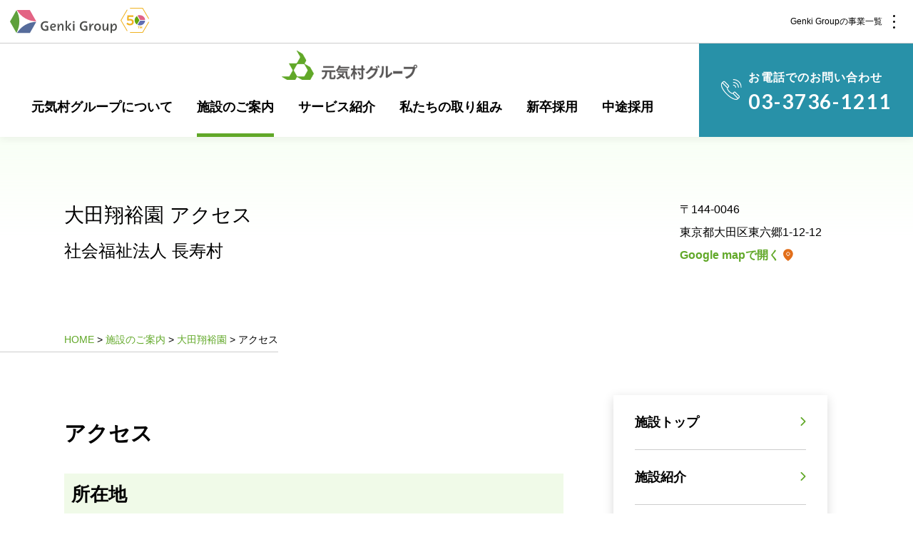

--- FILE ---
content_type: text/html; charset=UTF-8
request_url: https://www.genkimuragroup.jp/facilitylist/oota/access/
body_size: 16015
content:
<!doctype html>
<html lang="ja">

<head>
	<!-- Global site tag (gtag.js) - Google Analytics -->
	<script async src="https://www.googletagmanager.com/gtag/js?id=UA-54649314-1"></script>
	<script>
		window.dataLayer = window.dataLayer || [];
		function gtag() { dataLayer.push(arguments); }
		gtag('js', new Date());

		gtag('config', 'G-FMDT1G8Z8B');
	</script>
	<meta charset="UTF-8">
	<meta name="viewport" content="width=device-width, initial-scale=1">
	<link rel="profile" href="https://gmpg.org/xfn/11">

	<meta name='robots' content='max-image-preview:large' />

	<!-- This site is optimized with the Yoast SEO plugin v15.1.1 - https://yoast.com/wordpress/plugins/seo/ -->
	<title>アクセス - 元気村グループ　共に生きる</title>
	<meta name="description" content="小さな家として開園した特別養護老人ホーム「翔裕園」も今では、地域との絆を育みながら、2,000名を超える大所帯の家となりました。地域のかけがえのない家族のために感動介護を実践しながら、裾野を広げているのが「社会福祉法人元気村グループ」です。" />
	<meta name="robots" content="index, follow, max-snippet:-1, max-image-preview:large, max-video-preview:-1" />
	<link rel="canonical" href="https://www.genkimuragroup.jp/facilitylist/oota/access/" />
	<meta property="og:locale" content="ja_JP" />
	<meta property="og:type" content="article" />
	<meta property="og:title" content="アクセス - 元気村グループ　共に生きる" />
	<meta property="og:description" content="小さな家として開園した特別養護老人ホーム「翔裕園」も今では、地域との絆を育みながら、2,000名を超える大所帯の家となりました。地域のかけがえのない家族のために感動介護を実践しながら、裾野を広げているのが「社会福祉法人元気村グループ」です。" />
	<meta property="og:url" content="https://www.genkimuragroup.jp/facilitylist/oota/access/" />
	<meta property="og:site_name" content="元気村グループ　共に生きる" />
	<meta property="article:modified_time" content="2021-01-12T08:06:05+00:00" />
	<meta property="fb:app_id" content="289852099040449" />
	<meta name="twitter:card" content="summary_large_image" />
	<script type="application/ld+json" class="yoast-schema-graph">{"@context":"https://schema.org","@graph":[{"@type":"Organization","@id":"https://www.genkimuragroup.jp/#organization","name":"\u5143\u6c17\u6751\u30b0\u30eb\u30fc\u30d7","url":"https://www.genkimuragroup.jp/","sameAs":[],"logo":{"@type":"ImageObject","@id":"https://www.genkimuragroup.jp/#logo","inLanguage":"ja","url":"","caption":"\u5143\u6c17\u6751\u30b0\u30eb\u30fc\u30d7"},"image":{"@id":"https://www.genkimuragroup.jp/#logo"}},{"@type":"WebSite","@id":"https://www.genkimuragroup.jp/#website","url":"https://www.genkimuragroup.jp/","name":"\u5143\u6c17\u6751\u30b0\u30eb\u30fc\u30d7\u3000\u5171\u306b\u751f\u304d\u308b","description":"","publisher":{"@id":"https://www.genkimuragroup.jp/#organization"},"potentialAction":[{"@type":"SearchAction","target":"https://www.genkimuragroup.jp/?s={search_term_string}","query-input":"required name=search_term_string"}],"inLanguage":"ja"},{"@type":"WebPage","@id":"https://www.genkimuragroup.jp/facilitylist/oota/access/#webpage","url":"https://www.genkimuragroup.jp/facilitylist/oota/access/","name":"\u30a2\u30af\u30bb\u30b9 - \u5143\u6c17\u6751\u30b0\u30eb\u30fc\u30d7\u3000\u5171\u306b\u751f\u304d\u308b","isPartOf":{"@id":"https://www.genkimuragroup.jp/#website"},"datePublished":"2020-06-29T02:24:34+00:00","dateModified":"2021-01-12T08:06:05+00:00","description":"\u5c0f\u3055\u306a\u5bb6\u3068\u3057\u3066\u958b\u5712\u3057\u305f\u7279\u5225\u990a\u8b77\u8001\u4eba\u30db\u30fc\u30e0\u300c\u7fd4\u88d5\u5712\u300d\u3082\u4eca\u3067\u306f\u3001\u5730\u57df\u3068\u306e\u7d46\u3092\u80b2\u307f\u306a\u304c\u3089\u30012,000\u540d\u3092\u8d85\u3048\u308b\u5927\u6240\u5e2f\u306e\u5bb6\u3068\u306a\u308a\u307e\u3057\u305f\u3002\u5730\u57df\u306e\u304b\u3051\u304c\u3048\u306e\u306a\u3044\u5bb6\u65cf\u306e\u305f\u3081\u306b\u611f\u52d5\u4ecb\u8b77\u3092\u5b9f\u8df5\u3057\u306a\u304c\u3089\u3001\u88fe\u91ce\u3092\u5e83\u3052\u3066\u3044\u308b\u306e\u304c\u300c\u793e\u4f1a\u798f\u7949\u6cd5\u4eba\u5143\u6c17\u6751\u30b0\u30eb\u30fc\u30d7\u300d\u3067\u3059\u3002","inLanguage":"ja","potentialAction":[{"@type":"ReadAction","target":["https://www.genkimuragroup.jp/facilitylist/oota/access/"]}]}]}</script>
	<!-- / Yoast SEO plugin. -->


<link rel='dns-prefetch' href='//fonts.googleapis.com' />
<link rel='dns-prefetch' href='//s.w.org' />
<link rel="alternate" type="application/rss+xml" title="元気村グループ　共に生きる &raquo; フィード" href="https://www.genkimuragroup.jp/feed/" />
<link rel="alternate" type="application/rss+xml" title="元気村グループ　共に生きる &raquo; コメントフィード" href="https://www.genkimuragroup.jp/comments/feed/" />
		<script>
			window._wpemojiSettings = {"baseUrl":"https:\/\/s.w.org\/images\/core\/emoji\/13.1.0\/72x72\/","ext":".png","svgUrl":"https:\/\/s.w.org\/images\/core\/emoji\/13.1.0\/svg\/","svgExt":".svg","source":{"concatemoji":"https:\/\/www.genkimuragroup.jp\/wp-includes\/js\/wp-emoji-release.min.js?ver=5.8.12"}};
			!function(e,a,t){var n,r,o,i=a.createElement("canvas"),p=i.getContext&&i.getContext("2d");function s(e,t){var a=String.fromCharCode;p.clearRect(0,0,i.width,i.height),p.fillText(a.apply(this,e),0,0);e=i.toDataURL();return p.clearRect(0,0,i.width,i.height),p.fillText(a.apply(this,t),0,0),e===i.toDataURL()}function c(e){var t=a.createElement("script");t.src=e,t.defer=t.type="text/javascript",a.getElementsByTagName("head")[0].appendChild(t)}for(o=Array("flag","emoji"),t.supports={everything:!0,everythingExceptFlag:!0},r=0;r<o.length;r++)t.supports[o[r]]=function(e){if(!p||!p.fillText)return!1;switch(p.textBaseline="top",p.font="600 32px Arial",e){case"flag":return s([127987,65039,8205,9895,65039],[127987,65039,8203,9895,65039])?!1:!s([55356,56826,55356,56819],[55356,56826,8203,55356,56819])&&!s([55356,57332,56128,56423,56128,56418,56128,56421,56128,56430,56128,56423,56128,56447],[55356,57332,8203,56128,56423,8203,56128,56418,8203,56128,56421,8203,56128,56430,8203,56128,56423,8203,56128,56447]);case"emoji":return!s([10084,65039,8205,55357,56613],[10084,65039,8203,55357,56613])}return!1}(o[r]),t.supports.everything=t.supports.everything&&t.supports[o[r]],"flag"!==o[r]&&(t.supports.everythingExceptFlag=t.supports.everythingExceptFlag&&t.supports[o[r]]);t.supports.everythingExceptFlag=t.supports.everythingExceptFlag&&!t.supports.flag,t.DOMReady=!1,t.readyCallback=function(){t.DOMReady=!0},t.supports.everything||(n=function(){t.readyCallback()},a.addEventListener?(a.addEventListener("DOMContentLoaded",n,!1),e.addEventListener("load",n,!1)):(e.attachEvent("onload",n),a.attachEvent("onreadystatechange",function(){"complete"===a.readyState&&t.readyCallback()})),(n=t.source||{}).concatemoji?c(n.concatemoji):n.wpemoji&&n.twemoji&&(c(n.twemoji),c(n.wpemoji)))}(window,document,window._wpemojiSettings);
		</script>
		<style>
img.wp-smiley,
img.emoji {
	display: inline !important;
	border: none !important;
	box-shadow: none !important;
	height: 1em !important;
	width: 1em !important;
	margin: 0 .07em !important;
	vertical-align: -0.1em !important;
	background: none !important;
	padding: 0 !important;
}
</style>
	<link rel='stylesheet' id='wp-block-library-css'  href='https://www.genkimuragroup.jp/wp-includes/css/dist/block-library/style.min.css?ver=5.8.12' media='all' />
<link rel='stylesheet' id='contact-form-7-css'  href='https://www.genkimuragroup.jp/wp-content/plugins/contact-form-7/includes/css/styles.css?ver=5.1.7' media='all' />
<link rel='stylesheet' id='collapscore-css-css'  href='https://www.genkimuragroup.jp/wp-content/plugins/jquery-collapse-o-matic/css/core_style.css?ver=1.0' media='all' />
<link rel='stylesheet' id='collapseomatic-css-css'  href='https://www.genkimuragroup.jp/wp-content/plugins/jquery-collapse-o-matic/css/light_style.css?ver=1.6' media='all' />
<link rel='stylesheet' id='profiler-what-slowing-down-css'  href='https://www.genkimuragroup.jp/wp-content/plugins/profiler-what-slowing-down/public/css/which-plugin-slowing-down-public.css?ver=1.0.0' media='all' />
<link rel='stylesheet' id='wp-ulike-css'  href='https://www.genkimuragroup.jp/wp-content/plugins/wp-ulike/assets/css/wp-ulike.min.css?ver=4.5.9' media='all' />
<link rel='stylesheet' id='wp-pagenavi-css'  href='https://www.genkimuragroup.jp/wp-content/plugins/wp-pagenavi/pagenavi-css.css?ver=2.70' media='all' />
<link rel='stylesheet' id='genkigroup_template-style-css'  href='https://www.genkimuragroup.jp/wp-content/themes/genkigroup_template/style.css?ver=1.0.0' media='all' />
<link rel='stylesheet' id='Lato-css'  href='https://fonts.googleapis.com/css2?family=Lato%3Awght%40300%3B700&#038;display=swap&#038;ver=5.8.12' media='all' />
<script src='https://www.genkimuragroup.jp/wp-includes/js/jquery/jquery.min.js?ver=3.6.0' id='jquery-core-js'></script>
<script src='https://www.genkimuragroup.jp/wp-includes/js/jquery/jquery-migrate.min.js?ver=3.3.2' id='jquery-migrate-js'></script>
<script src='https://www.genkimuragroup.jp/wp-content/plugins/profiler-what-slowing-down/public/js/which-plugin-slowing-down-public.js?ver=1.0.0' id='profiler-what-slowing-down-js'></script>
<link rel="https://api.w.org/" href="https://www.genkimuragroup.jp/wp-json/" /><link rel="alternate" type="application/json" href="https://www.genkimuragroup.jp/wp-json/wp/v2/pages/1185" /><link rel="EditURI" type="application/rsd+xml" title="RSD" href="https://www.genkimuragroup.jp/xmlrpc.php?rsd" />
<link rel="wlwmanifest" type="application/wlwmanifest+xml" href="https://www.genkimuragroup.jp/wp-includes/wlwmanifest.xml" /> 
<meta name="generator" content="WordPress 5.8.12" />
<link rel='shortlink' href='https://www.genkimuragroup.jp/?p=1185' />
<link rel="alternate" type="application/json+oembed" href="https://www.genkimuragroup.jp/wp-json/oembed/1.0/embed?url=https%3A%2F%2Fwww.genkimuragroup.jp%2Ffacilitylist%2Foota%2Faccess%2F" />
<link rel="alternate" type="text/xml+oembed" href="https://www.genkimuragroup.jp/wp-json/oembed/1.0/embed?url=https%3A%2F%2Fwww.genkimuragroup.jp%2Ffacilitylist%2Foota%2Faccess%2F&#038;format=xml" />
<meta name="cdp-version" content="1.4.9" />	<script src="https://maps.googleapis.com/maps/api/js?key=AIzaSyB_BguKPduenQNrcjl_3iFDezQ2WbRiXQU"></script>
	<!-- Global site tag (gtag.js) - Google Analytics -->
	<script async src="https://www.googletagmanager.com/gtag/js?id=UA-54649314-3"></script>
	<script>
		window.dataLayer = window.dataLayer || [];
		function gtag() { dataLayer.push(arguments); }
		gtag('js', new Date());
		gtag('config', 'UA-54649314-3');
	</script>
    
    <!-- font-awesome -->
    <link rel="stylesheet" href="https://cdnjs.cloudflare.com/ajax/libs/font-awesome/6.4.2/css/all.min.css" integrity="sha512-z3gLpd7yknf1YoNbCzqRKc4qyor8gaKU1qmn+CShxbuBusANI9QpRohGBreCFkKxLhei6S9CQXFEbbKuqLg0DA==" crossorigin="anonymous" referrerpolicy="no-referrer" />
</head>

<body class="page-template page-template-page-facilitychild3 page-template-page-facilitychild3-php page page-id-1185 page-child parent-pageid-1179 wp-custom-logo no-sidebar">
		<div id="page" class="site">
		<a class="skip-link screen-reader-text" href="#primary">
			Skip to content		</a>
		<header id="masthead" class="site-header">
			<div class="common-header">
				<div class="l-g-header">
					<div class="g-header js-global">
						<div class="g-header__inner">
							<a href="https://genki-group.jp/" class="g-header__logo" target="_blank">
								<svg height="33" viewBox="0 0 150 33" width="150" xmlns="http://www.w3.org/2000/svg"
									xmlns:xlink="http://www.w3.org/1999/xlink">
									<mask id="a" fill="#fff">
										<path d="m.35.514h8.86v13.545h-8.86z" fill="#fff" fill-rule="evenodd" />
									</mask>
									<mask id="b" fill="#fff">
										<path d="m0 32.607h149.904v-32.607h-149.904z" fill="#fff" fill-rule="evenodd" />
									</mask>
									<g fill="none" fill-rule="evenodd">
										<g fill="#4d4e4c">
											<path
												d="m104.8 17.617c.827 0 1.867.206 2.68.574l.984-1.736c-1.25-.541-2.497-.714-3.7-.714-4.123 0-6.92 2.635-6.92 6.67 0 4.19 2.726 6.824 6.672 6.824 1.31 0 2.548-.19 3.894-.644v-5.683l-2.07-1.216h-2.656v1.838h2.655v3.582c-.531.152-1.098.19-1.646.19-2.778 0-4.53-1.914-4.53-4.853 0-2.937 1.858-4.832 4.636-4.832" />
											<path
												d="m7.144 5.594c-.188 2.647-1.618 3.546-3.114 3.431a4.676 4.676 0 0 1 -1.68-.454c.002-4.422 1.968-6.294 3.043-6.294 1.211 0 1.885 1.441 1.752 3.317m-1.287-5.08c-1.31 0-2.814.815-3.544 3.187h-.053v-2.961h-1.911v13.32h2.018l-.014-4.165c.564.423 1.231.741 2.066.794 2.789.175 4.626-2.052 4.777-5.094.173-3.437-1.582-5.081-3.339-5.081"
												mask="url(#a)" transform="translate(140.695 18.548)" />
											<path
												d="m135.977 21.16c0 4.424-1.853 6.298-2.952 6.298-1.27 0-1.295-1.554-1.295-3.43v-4.739h-2.035v5.61c0 2.74.803 4.322 2.79 4.322 1.31 0 2.815-.815 3.545-3.187h.053v2.959h1.911v-9.704h-2.017v1.872zm-22.66 1.089h-.052v-2.96h-1.912v9.704h2.018v-1.872c0-4.423 1.749-6.205 4.114-6.493l-.955-1.683c-.978.117-2.483.931-3.213 3.304m9.454 5.278c-1.542 0-2.551-1.26-2.551-3.341 0-2.156.992-3.436 2.534-3.436 1.56 0 2.587 1.262 2.587 3.398 0 2.099-1.045 3.379-2.57 3.379m.054-8.466c-2.854 0-4.785 2.031-4.785 5.125 0 2.98 1.967 5.05 4.714 5.05 2.8 0 4.731-2.032 4.731-5.05 0-3.055-1.931-5.125-4.66-5.125m-72.793-1.444a6.96 6.96 0 0 1 2.68.574l.985-1.736c-1.25-.541-2.497-.714-3.7-.714-4.124 0-6.92 2.635-6.92 6.67 0 4.19 2.726 6.824 6.671 6.824 1.31 0 2.549-.19 3.894-.644v-5.683l-2.07-1.216h-2.655v1.838h2.654v3.582c-.53.152-1.096.19-1.645.19-2.778 0-4.53-1.914-4.53-4.853 0-2.937 1.858-4.832 4.636-4.832m8.278 5.544c.143-1.632 1.1-2.524 2.287-2.524.73 0 1.36.244 1.682.833.427.78-.017 1.691-1.633 1.691zm6.131-1.168c-.141-1.798-1.715-2.931-3.773-2.931-2.659 0-4.431 2.03-4.431 5.03 0 3.226 1.843 5.143 4.838 5.143 1.117 0 2.127-.208 2.942-.626l-.845-1.489a4.66 4.66 0 0 1 -1.902.388c-1.737 0-2.906-1.063-2.96-2.79h2.472c3.003 0 3.763-1.403 3.66-2.725zm7.773-2.931c-1.31 0-2.814.815-3.544 3.187h-.053v-2.96h-1.912v9.704h2.018v-1.872c0-4.423 1.853-6.297 2.952-6.297 1.27 0 1.295 1.554 1.295 3.43v4.74h2.035v-5.611c0-2.74-.803-4.321-2.79-4.321" />
											<path
												d="m88.346 28.993h2.07v-9.704h-2.07zm-.054-11.144h2.16v-2.109h-2.16zm-2.308 1.441-1.63-.958-4.309 5.07h-.035v-8.28h-2.07v13.871h2.07v-5.003h.035l3.735 5.004h2.636l-4.37-5.42z"
												mask="url(#b)" />
										</g>
										<path class="g-green"
											d="m9.064 32.276a33.434 33.434 0 0 0 0-31.945l-9.064 15.972z" fill="#5fa03c"
											mask="url(#b)" />
										<path class="g-red"
											d="m9.627 0a32.687 32.687 0 0 0 11.565 11.566 31.997 31.997 0 0 0 15.626 4.406l-9.064-15.972z"
											fill="#e36484" mask="url(#b)" />
										<path class="g-blue"
											d="m21.192 21.042a32.687 32.687 0 0 0 -11.565 11.565h18.127l9.064-15.972a31.988 31.988 0 0 0 -15.626 4.407"
											fill="#566c9b" mask="url(#b)" />
									</g>
								</svg>
							</a>
							<!-- 50th記念ロゴ -->
							<a href="https://genki-group.jp/50th/" target="_blank"><img src="https://genki-group.jp/images/index/mv/icon_50th.svg" alt="50th Anniversary" style="width: 40px !important;height: auto;margin-left: 5px;"></a>
							<div class="g-header__button" style="margin-left: auto;">
							<!-- // 50th記念ロゴ -->
							<!--<div class="g-header__button"> ← 通常時はこれに戻す-->
								<a href="#" class="js-global-button">
									<div class="g-header__button__open">
										Genki Groupの事業一覧
										<svg height="19" viewBox="0 0 3 19" width="3"
											xmlns="http://www.w3.org/2000/svg">
											<g fill="none" fill-rule="evenodd">
												<path d="m-1412-21h1440v60h-1440z" fill="#7f7f7f" />
												<g fill-rule="nonzero">
													<path d="m-1412-21h1440v60h-1440z" fill="#fff" />
													<g fill="#000">
														<circle cx="1.5" cy="1.5" r="1.5" />
														<circle cx="1.5" cy="9.5" r="1.5" />
														<circle cx="1.5" cy="17.5" r="1.5" />
													</g>
												</g>
											</g>
										</svg>
									</div>
									<div class="g-header__button__close">
										<span></span>
										<span></span>
									</div>
								</a>
							</div>
						</div>
    <div class="g-header__nav">
      <div class="g-header__nav__inner">
        <div class="g-header__section is-kaigo">
          <div class="g-header__title">介護・福祉</div>
          <ul class="g-header__list">
            <li><a href="https://www.genkimuragroup.jp/" target="_blank">
              <svg height="14" width="14" xmlns="http://www.w3.org/2000/svg">
                <g fill="none" fill-rule="evenodd" stroke="#4a629e" stroke-linecap="round" stroke-linejoin="round" transform="translate(1 1)">
                  <path d="m12 4v-4h-4" />
                  <path d="m5.6 6.4 6.4-6.4" />
                  <path d="m4.6732 0h-4.6732v12h12v-4.664" />
                </g>
              </svg>
              社会福祉法人　元気村グループ</a>
              <ul>
                <li><a href="https://genkimuragroup.jp/genkimura/" target="_blank">
                  <svg height="14" width="14" xmlns="http://www.w3.org/2000/svg">
                    <g fill="none" fill-rule="evenodd" stroke="#4a629e" stroke-linecap="round" stroke-linejoin="round" transform="translate(1 1)">
                      <path d="m12 4v-4h-4" />
                      <path d="m5.6 6.4 6.4-6.4" />
                      <path d="m4.6732 0h-4.6732v12h12v-4.664" />
                    </g>
                  </svg>
                  社会福祉法人元気村</a></li>
                <li><a href="https://chojumura.or.jp/" target="_blank">
                  <svg height="14" width="14" xmlns="http://www.w3.org/2000/svg">
                    <g fill="none" fill-rule="evenodd" stroke="#4a629e" stroke-linecap="round" stroke-linejoin="round" transform="translate(1 1)">
                      <path d="m12 4v-4h-4" />
                      <path d="m5.6 6.4 6.4-6.4" />
                      <path d="m4.6732 0h-4.6732v12h12v-4.664" />
                    </g>
                  </svg>
                  社会福祉法人長寿村</a></li>
                <li><a href="https://cyoujyunosato.jp/" target="_blank">
                  <svg height="14" width="14" xmlns="http://www.w3.org/2000/svg">
                    <g fill="none" fill-rule="evenodd" stroke="#4a629e" stroke-linecap="round" stroke-linejoin="round" transform="translate(1 1)">
                      <path d="m12 4v-4h-4" />
                      <path d="m5.6 6.4 6.4-6.4" />
                      <path d="m4.6732 0h-4.6732v12h12v-4.664" />
                    </g>
                  </svg>
                  社会福祉法人長寿の里</a></li>
                <li><a href="https://choujyunomori.jp/" target="_blank">
                  <svg height="14" width="14" xmlns="http://www.w3.org/2000/svg">
                    <g fill="none" fill-rule="evenodd" stroke="#4a629e" stroke-linecap="round" stroke-linejoin="round" transform="translate(1 1)">
                      <path d="m12 4v-4h-4" />
                      <path d="m5.6 6.4 6.4-6.4" />
                      <path d="m4.6732 0h-4.6732v12h12v-4.664" />
                    </g>
                  </svg>
                  社会福祉法人長寿の森</a></li>
                <li><a href="https://www.morinomura.com/" target="_blank">
                  <svg height="14" width="14" xmlns="http://www.w3.org/2000/svg">
                    <g fill="none" fill-rule="evenodd" stroke="#4a629e" stroke-linecap="round" stroke-linejoin="round" transform="translate(1 1)">
                      <path d="m12 4v-4h-4" />
                      <path d="m5.6 6.4 6.4-6.4" />
                      <path d="m4.6732 0h-4.6732v12h12v-4.664" />
                    </g>
                  </svg>
                  社会福祉法人杜の村</a></li>
              </ul>
            </li>
            <li><a href="https://www.sanga-kaigo.co.jp/" target="_blank">
              <svg height="14" width="14" xmlns="http://www.w3.org/2000/svg">
                <g fill="none" fill-rule="evenodd" stroke="#4a629e" stroke-linecap="round" stroke-linejoin="round" transform="translate(1 1)">
                  <path d="m12 4v-4h-4" />
                  <path d="m5.6 6.4 6.4-6.4" />
                  <path d="m4.6732 0h-4.6732v12h12v-4.664" />
                </g>
              </svg>
              株式会社 サンガジャパン</a>
              <ul>
                <li><a href="https://nipponsyaheigiken.com/" target="_blank">
                  <svg height="14" width="14" xmlns="http://www.w3.org/2000/svg">
                    <g fill="none" fill-rule="evenodd" stroke="#4a629e" stroke-linecap="round" stroke-linejoin="round" transform="translate(1 1)">
                      <path d="m12 4v-4h-4" />
                      <path d="m5.6 6.4 6.4-6.4" />
                      <path d="m4.6732 0h-4.6732v12h12v-4.664" />
                    </g>
                  </svg>
                  株式会社日本遮蔽技研</a></li>
                <li>サンガ共同組合</li>
                <li>株式会社Genkiリレーションズ</li>
              </ul>
            </li>
            <li>一般社団法人　日本高齢者福祉協会
              <ul>
                <li><a href="https://je-wa.jp/" target="_blank">
                  <svg height="14" width="14" xmlns="http://www.w3.org/2000/svg">
                    <g fill="none" fill-rule="evenodd" stroke="#4a629e" stroke-linecap="round" stroke-linejoin="round" transform="translate(1 1)">
                      <path d="m12 4v-4h-4" />
                      <path d="m5.6 6.4 6.4-6.4" />
                      <path d="m4.6732 0h-4.6732v12h12v-4.664" />
                    </g>
                  </svg>
                  日本高齢者福祉協会</a></li>
              </ul>
            </li>
            <li><a href="https://sawayaka-okinawa.jp/" target="_blank">
              <svg height="14" width="14" xmlns="http://www.w3.org/2000/svg">
                <g fill="none" fill-rule="evenodd" stroke="#4a629e" stroke-linecap="round" stroke-linejoin="round" transform="translate(1 1)">
                  <path d="m12 4v-4h-4" />
                  <path d="m5.6 6.4 6.4-6.4" />
                  <path d="m4.6732 0h-4.6732v12h12v-4.664" />
                </g>
              </svg>
              株式会社 爽やかな風沖縄</a>
              <ul>
                <li><a href="https://c-wakouen.jp/" target="_blank">
                  <svg height="14" width="14" xmlns="http://www.w3.org/2000/svg">
                    <g fill="none" fill-rule="evenodd" stroke="#4a629e" stroke-linecap="round" stroke-linejoin="round" transform="translate(1 1)">
                      <path d="m12 4v-4h-4" />
                      <path d="m5.6 6.4 6.4-6.4" />
                      <path d="m4.6732 0h-4.6732v12h12v-4.664" />
                    </g>
                  </svg>
                  爽やかな風 中部エリア</a> </li>
                <li><a href="https://mirai-naha.jp/" target="_blank">
                  <svg height="14" width="14" xmlns="http://www.w3.org/2000/svg">
                    <g fill="none" fill-rule="evenodd" stroke="#4a629e" stroke-linecap="round" stroke-linejoin="round" transform="translate(1 1)">
                      <path d="m12 4v-4h-4" />
                      <path d="m5.6 6.4 6.4-6.4" />
                      <path d="m4.6732 0h-4.6732v12h12v-4.664" />
                    </g>
                  </svg>
                  爽やかな風 那覇エリア</a></li>
              </ul>
            </li>
            <li>株式会社　鷹揚館
              <ul>
                <li><a href="https://ohyokan.jp/" target="_blank">
                  <svg height="14" width="14" xmlns="http://www.w3.org/2000/svg">
                    <g fill="none" fill-rule="evenodd" stroke="#4a629e" stroke-linecap="round" stroke-linejoin="round" transform="translate(1 1)">
                      <path d="m12 4v-4h-4" />
                      <path d="m5.6 6.4 6.4-6.4" />
                      <path d="m4.6732 0h-4.6732v12h12v-4.664" />
                    </g>
                  </svg>
                  鷹揚館</a></li>
              </ul>
            </li>
            <li>社会福祉法人 共生会
              <ul>
                <li><a href="https://kyouseihome.jp/" target="_blank">
                  <svg height="14" width="14" xmlns="http://www.w3.org/2000/svg">
                    <g fill="none" fill-rule="evenodd" stroke="#4a629e" stroke-linecap="round" stroke-linejoin="round" transform="translate(1 1)">
                      <path d="m12 4v-4h-4" />
                      <path d="m5.6 6.4 6.4-6.4" />
                      <path d="m4.6732 0h-4.6732v12h12v-4.664" />
                    </g>
                  </svg>
                  特別養護老人ホーム 共生の家</a></li>
              </ul>
            </li>
            <li>株式会社 アジアメデカ元気事業団
              <ul>
                <li><a href="https://asia-medca.jp/service_category/service-category5/" target="_blank">
                  <svg height="14" width="14" xmlns="http://www.w3.org/2000/svg">
                    <g fill="none" fill-rule="evenodd" stroke="#4a629e" stroke-linecap="round" stroke-linejoin="round" transform="translate(1 1)">
                      <path d="m12 4v-4h-4" />
                      <path d="m5.6 6.4 6.4-6.4" />
                      <path d="m4.6732 0h-4.6732v12h12v-4.664" />
                    </g>
                  </svg>
                  アジアメデカ元気事業団</a></li>
              </ul>
            </li>
            <li>株式会社 爽やかな風九州
              <ul>
                <li><a href="https://fukumaru-fukurou.com/" target="_blank">
                  <svg height="14" width="14" xmlns="http://www.w3.org/2000/svg">
                    <g fill="none" fill-rule="evenodd" stroke="#4a629e" stroke-linecap="round" stroke-linejoin="round" transform="translate(1 1)">
                      <path d="m12 4v-4h-4" />
                      <path d="m5.6 6.4 6.4-6.4" />
                      <path d="m4.6732 0h-4.6732v12h12v-4.664" />
                    </g>
                  </svg>
                  爽やかな風九州</a></li>
              </ul>
            </li>
            <li>株式会社　七星
              <ul>
                <li><a href="https://nanase-kaigo.com/" target="_blank">
                  <svg height="14" width="14" xmlns="http://www.w3.org/2000/svg">
                    <g fill="none" fill-rule="evenodd" stroke="#4a629e" stroke-linecap="round" stroke-linejoin="round" transform="translate(1 1)">
                      <path d="m12 4v-4h-4" />
                      <path d="m5.6 6.4 6.4-6.4" />
                      <path d="m4.6732 0h-4.6732v12h12v-4.664" />
                    </g>
                  </svg>
                  七星</a> </li>
              </ul>
            </li>
            <li>社会福祉法人 福ふく
              <ul>
                <li><a href="https://fukufuku-swc.jp/" target="_blank">
                  <svg height="14" width="14" xmlns="http://www.w3.org/2000/svg">
                    <g fill="none" fill-rule="evenodd" stroke="#4a629e" stroke-linecap="round" stroke-linejoin="round" transform="translate(1 1)">
                      <path d="m12 4v-4h-4" />
                      <path d="m5.6 6.4 6.4-6.4" />
                      <path d="m4.6732 0h-4.6732v12h12v-4.664" />
                    </g>
                  </svg>
                  福ふく</a> </li>
              </ul>
            </li>
            <li>株式会社 せきれい
              <ul>
                <li><a href="https://sekirei-corp.jp/" target="_blank">
                  <svg height="14" width="14" xmlns="http://www.w3.org/2000/svg">
                    <g fill="none" fill-rule="evenodd" stroke="#4a629e" stroke-linecap="round" stroke-linejoin="round" transform="translate(1 1)">
                      <path d="m12 4v-4h-4" />
                      <path d="m5.6 6.4 6.4-6.4" />
                      <path d="m4.6732 0h-4.6732v12h12v-4.664" />
                    </g>
                  </svg>
                  せきれい</a> </li>
              </ul>
            </li>
            <!--<li>デイサロンさきたま
								<ul>
									<li><a href="https://sakitama-ia.com/day/" target="_blank">
											<svg height="14" width="14" xmlns="http://www.w3.org/2000/svg">
												<g fill="none" fill-rule="evenodd" stroke="#4a629e" stroke-linecap="round" stroke-linejoin="round" transform="translate(1 1)">
													<path d="m12 4v-4h-4" />
													<path d="m5.6 6.4 6.4-6.4" />
													<path d="m4.6732 0h-4.6732v12h12v-4.664" />
												</g>
											</svg>
											デイサロンさきたま</a>
									</li>
								</ul>
							</li>-->
            
          </ul>
        </div>
        <div class="g-header__section is-iryo">
          <div class="g-header__title">医療（共に生きる仲間達）</div>
          <ul class="g-header__list">
            <li>医療法人社団 美翔会
              <ul>
                <li><a href="https://www.biyougeka.com/" target="_blank">
                  <svg height="14" width="14" xmlns="http://www.w3.org/2000/svg">
                    <g fill="none" fill-rule="evenodd" stroke="#4a629e" stroke-linecap="round" stroke-linejoin="round" transform="translate(1 1)">
                      <path d="m12 4v-4h-4" />
                      <path d="m5.6 6.4 6.4-6.4" />
                      <path d="m4.6732 0h-4.6732v12h12v-4.664" />
                    </g>
                  </svg>
                  聖心美容クリニック</a></li>
                <li><a href="https://www.s-labo.clinic/" target="_blank">
                  <svg height="14" width="14" xmlns="http://www.w3.org/2000/svg">
                    <g fill="none" fill-rule="evenodd" stroke="#4a629e" stroke-linecap="round" stroke-linejoin="round" transform="translate(1 1)">
                      <path d="m12 4v-4h-4" />
                      <path d="m5.6 6.4 6.4-6.4" />
                      <path d="m4.6732 0h-4.6732v12h12v-4.664" />
                    </g>
                  </svg>
                  S-Labo（渋谷院）</a></li>
              </ul>
            </li>
            <li>医療法人社団 デンタルケアコミュニティ
              <ul>
                <li><a href="https://www.forest-dental.or.jp/" target="_blank">
                  <svg height="14" width="14" xmlns="http://www.w3.org/2000/svg">
                    <g fill="none" fill-rule="evenodd" stroke="#4a629e" stroke-linecap="round" stroke-linejoin="round" transform="translate(1 1)">
                      <path d="m12 4v-4h-4" />
                      <path d="m5.6 6.4 6.4-6.4" />
                      <path d="m4.6732 0h-4.6732v12h12v-4.664" />
                    </g>
                  </svg>
                  フォレストデンタルクリニック</a></li>
              </ul>
            </li>
            <li>医療法人 共生会
              <ul>
                <li><a href="http://www.matsuzono.jp/first_hp_information.html" target="_blank">
                  <svg height="14" width="14" xmlns="http://www.w3.org/2000/svg">
                    <g fill="none" fill-rule="evenodd" stroke="#4a629e" stroke-linecap="round" stroke-linejoin="round" transform="translate(1 1)">
                      <path d="m12 4v-4h-4" />
                      <path d="m5.6 6.4 6.4-6.4" />
                      <path d="m4.6732 0h-4.6732v12h12v-4.664" />
                    </g>
                  </svg>
                  松園病院介護医療院</a></li>
                <li><a href="https://matsuzonokyouseikai.jp/" target="_blank">
                  <svg height="14" width="14" xmlns="http://www.w3.org/2000/svg">
                    <g fill="none" fill-rule="evenodd" stroke="#4a629e" stroke-linecap="round" stroke-linejoin="round" transform="translate(1 1)">
                      <path d="m12 4v-4h-4" />
                      <path d="m5.6 6.4 6.4-6.4" />
                      <path d="m4.6732 0h-4.6732v12h12v-4.664" />
                    </g>
                  </svg>
                  松園第二病院</a></li>
                <li><a href="http://www.matsuzono.jp/care_center_information.html" target="_blank">
                  <svg height="14" width="14" xmlns="http://www.w3.org/2000/svg">
                    <g fill="none" fill-rule="evenodd" stroke="#4a629e" stroke-linecap="round" stroke-linejoin="round" transform="translate(1 1)">
                      <path d="m12 4v-4h-4" />
                      <path d="m5.6 6.4 6.4-6.4" />
                      <path d="m4.6732 0h-4.6732v12h12v-4.664" />
                    </g>
                  </svg>
                  複合ケアセンターまつぞの</a></li>
              </ul>
            </li>
            <li>医療法人社団 鴻愛会
              <ul>
                <li><a href="https://kouaikai.jp/" target="_blank">
                  <svg height="14" width="14" xmlns="http://www.w3.org/2000/svg">
                    <g fill="none" fill-rule="evenodd" stroke="#4a629e" stroke-linecap="round" stroke-linejoin="round" transform="translate(1 1)">
                      <path d="m12 4v-4h-4" />
                      <path d="m5.6 6.4 6.4-6.4" />
                      <path d="m4.6732 0h-4.6732v12h12v-4.664" />
                    </g>
                  </svg>
                  こうのす共生病院</a></li>
                <li><a href="https://okpwithlife.kouaikai.jp/" target="_blank">
                  <svg height="14" width="14" xmlns="http://www.w3.org/2000/svg">
                    <g fill="none" fill-rule="evenodd" stroke="#4a629e" stroke-linecap="round" stroke-linejoin="round" transform="translate(1 1)">
                      <path d="m12 4v-4h-4" />
                      <path d="m5.6 6.4 6.4-6.4" />
                      <path d="m4.6732 0h-4.6732v12h12v-4.664" />
                    </g>
                  </svg>
                  OKP with Life クリニック</a></li>
                <li><a href="https://kouaikai.net/nurse/" target="_blank">
                  <svg height="14" width="14" xmlns="http://www.w3.org/2000/svg">
                    <g fill="none" fill-rule="evenodd" stroke="#4a629e" stroke-linecap="round" stroke-linejoin="round" transform="translate(1 1)">
                      <path d="m12 4v-4h-4" />
                      <path d="m5.6 6.4 6.4-6.4" />
                      <path d="m4.6732 0h-4.6732v12h12v-4.664" />
                    </g>
                  </svg>
                  こうのすナーシングホーム共生園</a></li>
                <li><a href="https://kouaikai.net/ageo-kyousei/" target="_blank">
                  <svg height="14" width="14" xmlns="http://www.w3.org/2000/svg">
                    <g fill="none" fill-rule="evenodd" stroke="#4a629e" stroke-linecap="round" stroke-linejoin="round" transform="translate(1 1)">
                      <path d="m12 4v-4h-4" />
                      <path d="m5.6 6.4 6.4-6.4" />
                      <path d="m4.6732 0h-4.6732v12h12v-4.664" />
                    </g>
                  </svg>
                  あげお共生の家</a></li>
              </ul>
            </li>
            <li>医療法人 京都翔医会
              <ul>
                <li><a href="https://www.hospynkh.jp/" target="_blank">
                  <svg height="14" width="14" xmlns="http://www.w3.org/2000/svg">
                    <g fill="none" fill-rule="evenodd" stroke="#4a629e" stroke-linecap="round" stroke-linejoin="round" transform="translate(1 1)">
                      <path d="m12 4v-4h-4" />
                      <path d="m5.6 6.4 6.4-6.4" />
                      <path d="m4.6732 0h-4.6732v12h12v-4.664" />
                    </g>
                  </svg>
                  西京都病院</a></li>
                <li><a href="https://hospynkh.jp/nishikyoto-clinic/" target="_blank">
                  <svg height="14" width="14" xmlns="http://www.w3.org/2000/svg">
                    <g fill="none" fill-rule="evenodd" stroke="#4a629e" stroke-linecap="round" stroke-linejoin="round" transform="translate(1 1)">
                      <path d="m12 4v-4h-4" />
                      <path d="m5.6 6.4 6.4-6.4" />
                      <path d="m4.6732 0h-4.6732v12h12v-4.664" />
                    </g>
                  </svg>
                  西京都クリニック</a></li>
                <li><a href="https://www.hospynkh.jp/rakukei/info.html" target="_blank">
                  <svg height="14" width="14" xmlns="http://www.w3.org/2000/svg">
                    <g fill="none" fill-rule="evenodd" stroke="#4a629e" stroke-linecap="round" stroke-linejoin="round" transform="translate(1 1)">
                      <path d="m12 4v-4h-4" />
                      <path d="m5.6 6.4 6.4-6.4" />
                      <path d="m4.6732 0h-4.6732v12h12v-4.664" />
                    </g>
                  </svg>
                  洛桂の郷</a></li>
                <li><a href="https://www.hospynkh.jp/keiju/" target="_blank">
                  <svg height="14" width="14" xmlns="http://www.w3.org/2000/svg">
                    <g fill="none" fill-rule="evenodd" stroke="#4a629e" stroke-linecap="round" stroke-linejoin="round" transform="translate(1 1)">
                      <path d="m12 4v-4h-4" />
                      <path d="m5.6 6.4 6.4-6.4" />
                      <path d="m4.6732 0h-4.6732v12h12v-4.664" />
                    </g>
                  </svg>
                  桂寿の郷</a></li>
                <li><a href="https://www.hospynkh.jp/cosmos/" target="_blank">
                  <svg height="14" width="14" xmlns="http://www.w3.org/2000/svg">
                    <g fill="none" fill-rule="evenodd" stroke="#4a629e" stroke-linecap="round" stroke-linejoin="round" transform="translate(1 1)">
                      <path d="m12 4v-4h-4" />
                      <path d="m5.6 6.4 6.4-6.4" />
                      <path d="m4.6732 0h-4.6732v12h12v-4.664" />
                    </g>
                  </svg>
                  訪問看護ステーション秋桜</a></li>
                <li><a href="https://www.hospynkh.jp/kamikatsura/" target="_blank">
                  <svg height="14" width="14" xmlns="http://www.w3.org/2000/svg">
                    <g fill="none" fill-rule="evenodd" stroke="#4a629e" stroke-linecap="round" stroke-linejoin="round" transform="translate(1 1)">
                      <path d="m12 4v-4h-4" />
                      <path d="m5.6 6.4 6.4-6.4" />
                      <path d="m4.6732 0h-4.6732v12h12v-4.664" />
                    </g>
                  </svg>
                  上桂の郷</a></li>
                <li><a href="https://www.hospynkh.jp/kisshoin/" target="_blank">
                  <svg height="14" width="14" xmlns="http://www.w3.org/2000/svg">
                    <g fill="none" fill-rule="evenodd" stroke="#4a629e" stroke-linecap="round" stroke-linejoin="round" transform="translate(1 1)">
                      <path d="m12 4v-4h-4" />
                      <path d="m5.6 6.4 6.4-6.4" />
                      <path d="m4.6732 0h-4.6732v12h12v-4.664" />
                    </g>
                  </svg>
                  ファミリエール吉祥院</a></li>
              </ul>
            </li>
          </ul>
        </div>
        <div class="g-header__section is-kyoiku">
          <div class="g-header__title">教育（共に生きる仲間達）</div>
          <ul class="g-header__list">
            <li><a href="https://www.myojoacad.jp/" target="_blank">
              <svg height="14" width="14" xmlns="http://www.w3.org/2000/svg">
                <g fill="none" fill-rule="evenodd" stroke="#4a629e" stroke-linecap="round" stroke-linejoin="round" transform="translate(1 1)">
                  <path d="m12 4v-4h-4" />
                  <path d="m5.6 6.4 6.4-6.4" />
                  <path d="m4.6732 0h-4.6732v12h12v-4.664" />
                </g>
              </svg>
              学校法人明星学園</a></li>
            <li><a href="https://www.kantofukushi.ac.jp/" target="_blank">
              <svg height="14" width="14" xmlns="http://www.w3.org/2000/svg">
                <g fill="none" fill-rule="evenodd" stroke="#4a629e" stroke-linecap="round" stroke-linejoin="round" transform="translate(1 1)">
                  <path d="m12 4v-4h-4" />
                  <path d="m5.6 6.4 6.4-6.4" />
                  <path d="m4.6732 0h-4.6732v12h12v-4.664" />
                </g>
              </svg>
              関東福祉専門学校</a></li>
            <li><a href="https://imc.ac.jp/" target="_blank">
              <svg height="14" width="14" xmlns="http://www.w3.org/2000/svg">
                <g fill="none" fill-rule="evenodd" stroke="#4a629e" stroke-linecap="round" stroke-linejoin="round" transform="translate(1 1)">
                  <path d="m12 4v-4h-4" />
                  <path d="m5.6 6.4 6.4-6.4" />
                  <path d="m4.6732 0h-4.6732v12h12v-4.664" />
                </g>
              </svg>
              国際医療専門学校</a></li>
            <li><a href="https://uragaku.ac.jp/" target="_blank">
              <svg height="14" width="14" xmlns="http://www.w3.org/2000/svg">
                <g fill="none" fill-rule="evenodd" stroke="#4a629e" stroke-linecap="round" stroke-linejoin="round" transform="translate(1 1)">
                  <path d="m12 4v-4h-4" />
                  <path d="m5.6 6.4 6.4-6.4" />
                  <path d="m4.6732 0h-4.6732v12h12v-4.664" />
                </g>
              </svg>
              浦和学院高等学校</a></li>
            <li><a href="https://myojo-youchien.com/" target="_blank">
              <svg height="14" width="14" xmlns="http://www.w3.org/2000/svg">
                <g fill="none" fill-rule="evenodd" stroke="#4a629e" stroke-linecap="round" stroke-linejoin="round" transform="translate(1 1)">
                  <path d="m12 4v-4h-4" />
                  <path d="m5.6 6.4 6.4-6.4" />
                  <path d="m4.6732 0h-4.6732v12h12v-4.664" />
                </g>
              </svg>
              明星幼稚園</a></li>
            <li><a href="https://shigakukai.ed.jp/" target="_blank">
              <svg height="14" width="14" xmlns="http://www.w3.org/2000/svg">
                <g fill="none" fill-rule="evenodd" stroke="#4a629e" stroke-linecap="round" stroke-linejoin="round" transform="translate(1 1)">
                  <path d="m12 4v-4h-4" />
                  <path d="m5.6 6.4 6.4-6.4" />
                  <path d="m4.6732 0h-4.6732v12h12v-4.664" />
                </g>
              </svg>
              志学会高等学校</a></li>
            <!--<li><a href="https://www.sakitama-ia.com/" target="_blank">
									<svg height="14" width="14" xmlns="http://www.w3.org/2000/svg">
										<g fill="none" fill-rule="evenodd" stroke="#4a629e" stroke-linecap="round" stroke-linejoin="round" transform="translate(1 1)">
											<path d="m12 4v-4h-4" />
											<path d="m5.6 6.4 6.4-6.4" />
											<path d="m4.6732 0h-4.6732v12h12v-4.664" />
										</g>
									</svg>
									さきたま国際学院</a></li>-->
            <li><a href="https://frmsc.jp/" target="_blank">
              <svg height="14" width="14" xmlns="http://www.w3.org/2000/svg">
                <g fill="none" fill-rule="evenodd" stroke="#4a629e" stroke-linecap="round" stroke-linejoin="round" transform="translate(1 1)">
                  <path d="m12 4v-4h-4" />
                  <path d="m5.6 6.4 6.4-6.4" />
                  <path d="m4.6732 0h-4.6732v12h12v-4.664" />
                </g>
              </svg>
              特定非営利活動法人ファイアーレッズメディカルスポーツクラブ</a></li>
            <li><a href="https://sites.google.com/view/artoentai/artoentai" target="_blank">
              <svg height="14" width="14" xmlns="http://www.w3.org/2000/svg">
                <g fill="none" fill-rule="evenodd" stroke="#4a629e" stroke-linecap="round" stroke-linejoin="round" transform="translate(1 1)">
                  <path d="m12 4v-4h-4" />
                  <path d="m5.6 6.4 6.4-6.4" />
                  <path d="m4.6732 0h-4.6732v12h12v-4.664" />
                </g>
              </svg>
              特定非営利活動法人アート応援隊</a></li>
          </ul>
        </div>
        <div class="g-header__section is-sonota">
          <div class="g-header__title">その他</div>
          <ul class="g-header__list">
            <li><a href="https://www.mediclude.jp/" target="_blank">
              <svg height="14" width="14" xmlns="http://www.w3.org/2000/svg">
                <g fill="none" fill-rule="evenodd" stroke="#4a629e" stroke-linecap="round" stroke-linejoin="round" transform="translate(1 1)">
                  <path d="m12 4v-4h-4" />
                  <path d="m5.6 6.4 6.4-6.4" />
                  <path d="m4.6732 0h-4.6732v12h12v-4.664" />
                </g>
              </svg>
              Mediclude</a></li>
            <li><a href="https://asia-medca.jp/" target="_blank">
              <svg height="14" width="14" xmlns="http://www.w3.org/2000/svg">
                <g fill="none" fill-rule="evenodd" stroke="#4a629e" stroke-linecap="round" stroke-linejoin="round" transform="translate(1 1)">
                  <path d="m12 4v-4h-4" />
                  <path d="m5.6 6.4 6.4-6.4" />
                  <path d="m4.6732 0h-4.6732v12h12v-4.664" />
                </g>
              </svg>
              株式会社アジアメデカ元気事業団</a></li>
            <li><a href="https://www.fm767.co.jp/" target="_blank">
              <svg height="14" width="14" xmlns="http://www.w3.org/2000/svg">
                <g fill="none" fill-rule="evenodd" stroke="#4a629e" stroke-linecap="round" stroke-linejoin="round" transform="translate(1 1)">
                  <path d="m12 4v-4h-4" />
                  <path d="m5.6 6.4 6.4-6.4" />
                  <path d="m4.6732 0h-4.6732v12h12v-4.664" />
                </g>
              </svg>
              株式会社フラワーコミュニティ放送</a></li>
            <li><a href="https://mclj.co.jp/" target="_blank">
              <svg height="14" width="14" xmlns="http://www.w3.org/2000/svg">
                <g fill="none" fill-rule="evenodd" stroke="#4a629e" stroke-linecap="round" stroke-linejoin="round" transform="translate(1 1)">
                  <path d="m12 4v-4h-4" />
                  <path d="m5.6 6.4 6.4-6.4" />
                  <path d="m4.6732 0h-4.6732v12h12v-4.664" />
                </g>
              </svg>
              Medicare Lead Japan</a></li>
            <li><a href="http://www.nlabo.co.jp/" target="_blank">
              <svg height="14" width="14" xmlns="http://www.w3.org/2000/svg">
                <g fill="none" fill-rule="evenodd" stroke="#4a629e" stroke-linecap="round" stroke-linejoin="round" transform="translate(1 1)">
                  <path d="m12 4v-4h-4" />
                  <path d="m5.6 6.4 6.4-6.4" />
                  <path d="m4.6732 0h-4.6732v12h12v-4.664" />
                </g>
              </svg>
              株式会社日本医科学研究所</a></li>
            <li><a href="http://tomoniikiru.or.jp/" target="_blank">
              <svg height="14" width="14" xmlns="http://www.w3.org/2000/svg">
                <g fill="none" fill-rule="evenodd" stroke="#4a629e" stroke-linecap="round" stroke-linejoin="round" transform="translate(1 1)">
                  <path d="m12 4v-4h-4" />
                  <path d="m5.6 6.4 6.4-6.4" />
                  <path d="m4.6732 0h-4.6732v12h12v-4.664" />
                </g>
              </svg>
              特定非営利活動法人共生フォーラム</a></li>
            <li><a href="http://www.fl-j.jp/" target="_blank">
              <svg height="14" width="14" xmlns="http://www.w3.org/2000/svg">
                <g fill="none" fill-rule="evenodd" stroke="#4a629e" stroke-linecap="round" stroke-linejoin="round" transform="translate(1 1)">
                  <path d="m12 4v-4h-4" />
                  <path d="m5.6 6.4 6.4-6.4" />
                  <path d="m4.6732 0h-4.6732v12h12v-4.664" />
                </g>
              </svg>
              一般社団法人フードラボジャパン</a></li>
            <li><a href="http://npojmw.or.jp/" target="_blank">
              <svg height="14" width="14" xmlns="http://www.w3.org/2000/svg">
                <g fill="none" fill-rule="evenodd" stroke="#4a629e" stroke-linecap="round" stroke-linejoin="round" transform="translate(1 1)">
                  <path d="m12 4v-4h-4" />
                  <path d="m5.6 6.4 6.4-6.4" />
                  <path d="m4.6732 0h-4.6732v12h12v-4.664" />
                </g>
              </svg>
              特定非営利活動法人日本医療福祉機構</a></li>
            <!--<li><a href="https://amc-tc.jp/" target="_blank">
									<svg height="14" width="14" xmlns="http://www.w3.org/2000/svg">
										<g fill="none" fill-rule="evenodd" stroke="#4a629e" stroke-linecap="round" stroke-linejoin="round" transform="translate(1 1)">
											<path d="m12 4v-4h-4" />
											<path d="m5.6 6.4 6.4-6.4" />
											<path d="m4.6732 0h-4.6732v12h12v-4.664" />
										</g>
									</svg>
									株式会社AMC</a></li>-->
            <li><a href="https://amec-p.jp/" target="_blank">
              <svg height="14" width="14" xmlns="http://www.w3.org/2000/svg">
                <g fill="none" fill-rule="evenodd" stroke="#4a629e" stroke-linecap="round" stroke-linejoin="round" transform="translate(1 1)">
                  <path d="m12 4v-4h-4" />
                  <path d="m5.6 6.4 6.4-6.4" />
                  <path d="m4.6732 0h-4.6732v12h12v-4.664" />
                </g>
              </svg>
              株式会社アメックファーマシー</a></li>
            <li><a href="https://genki-bridge.co.jp/" target="_blank">
              <svg height="14" width="14" xmlns="http://www.w3.org/2000/svg">
                <g fill="none" fill-rule="evenodd" stroke="#4a629e" stroke-linecap="round" stroke-linejoin="round" transform="translate(1 1)">
                  <path d="m12 4v-4h-4" />
                  <path d="m5.6 6.4 6.4-6.4" />
                  <path d="m4.6732 0h-4.6732v12h12v-4.664" />
                </g>
              </svg>
              株式会社エネクト</a></li>
            <li><a href="https://gcomrm.jp/" target="_blank">
              <svg height="14" width="14" xmlns="http://www.w3.org/2000/svg">
                <g fill="none" fill-rule="evenodd" stroke="#4a629e" stroke-linecap="round" stroke-linejoin="round" transform="translate(1 1)">
                  <path d="m12 4v-4h-4" />
                  <path d="m5.6 6.4 6.4-6.4" />
                  <path d="m4.6732 0h-4.6732v12h12v-4.664" />
                </g>
              </svg>
              株式会社 G.com R＆M</a></li>
          </ul>
        </div>
        <div class="g-header__section is-kaigai">
          <div class="g-header__title">海外</div>
          <ul class="g-header__list">
            <li>海外グループ会社
              <ul>
                <li>美迪克（上海）商务咨询有限公司</li>
                <li>共生（大連）商務諮詢有限公司</li>
                <li>台灣善合股份有限公司</li>
                <li><a href="http://ajfih.org/" target="_blank">
                  <svg height="14" width="14" xmlns="http://www.w3.org/2000/svg">
                    <g fill="none" fill-rule="evenodd" stroke="#4a629e" stroke-linecap="round" stroke-linejoin="round" transform="translate(1 1)">
                      <path d="m12 4v-4h-4" />
                      <path d="m5.6 6.4 6.4-6.4" />
                      <path d="m4.6732 0h-4.6732v12h12v-4.664" />
                    </g>
                  </svg>
                  Angkor-Japan Friendship International Hospital</a></li>
                <li>クヴィアン小学校・カンボジア日本友好共生クヴィアン中学校</li>
                <li>カンボジア日本友好技術教育センター</li>
                <li>NGO共生の家</li>
                <li>G-COM JOINT STOCK COMPANY</li>
              </ul>
            </li>
            <li>海外子会社・合弁会社
              <ul>
                <li>瀋陽長者会</li>
                <li>上海介護施設</li>
                <li>広州谷豊園</li>
              </ul>
            </li>
          </ul>
        </div>
      </div>
    </div>
					</div>
				</div>
			</div>
															<div id="navbar" class="sticky-nav-pre ">
				<div class="pc ">
					<nav id="site-navigation" class="main-navigation">
						<div class="site-branding  ">
							<a href="https://www.genkimuragroup.jp/" class="custom-logo-link" rel="home"><img width="570" height="126" src="https://www.genkimuragroup.jp/wp-content/uploads/2020/05/cropped-logo-1.png" class="custom-logo" alt="元気村グループ　共に生きる" srcset="https://www.genkimuragroup.jp/wp-content/uploads/2020/05/cropped-logo-1.png 570w, https://www.genkimuragroup.jp/wp-content/uploads/2020/05/cropped-logo-1-300x66.png 300w" sizes="(max-width: 570px) 100vw, 570px" /></a>						</div><!-- .site-branding -->
						<div class="menu-top-nav-container"><ul id="top-nav" class="top-nav"><li id="menu-item-904" class="menu-item menu-item-type-post_type menu-item-object-page menu-item-904"><a href="https://www.genkimuragroup.jp/about/greeting/">元気村グループについて</a></li>
<li id="menu-item-900" class="menu-item menu-item-type-post_type menu-item-object-page current-page-ancestor menu-item-900"><a href="https://www.genkimuragroup.jp/facilitylist/">施設のご案内</a></li>
<li id="menu-item-722" class="menu-item menu-item-type-post_type menu-item-object-page menu-item-722"><a href="https://www.genkimuragroup.jp/facilityservice/">サービス紹介</a></li>
<li id="menu-item-902" class="menu-item menu-item-type-post_type menu-item-object-page menu-item-902"><a href="https://www.genkimuragroup.jp/action/">私たちの取り組み</a></li>
<li id="menu-item-2645" class="menu-item menu-item-type-custom menu-item-object-custom menu-item-2645"><a target="_blank" rel="noopener" href="https://genki-group.jp/kaigo/recruit-new/">新卒採用</a></li>
<li id="menu-item-901" class="menu-item menu-item-type-custom menu-item-object-custom menu-item-901"><a target="_blank" rel="noopener" href="https://genki-group.jp/kaigo/recruit/">中途採用</a></li>
</ul></div>						<div class="btn-nav-area">
							<button onclick="location.href='tel:0337361211'"
								class="nav-button--page nav-button--page__facility nav-button--facolor">
								<div class="icon-tel--nav"></div>
								<div class="tel-area">
									<p class="tel-caption">お電話でのお問い合わせ</p>
									<p class="tel-font">
										03-3736-1211									</p>
								</div>
							</button>
						</div>
					</nav><!-- #PC-navigation -->
				</div>
				<div class="tab ">
					<nav id="site-navigation" class="main-navigation">
						<div class="logo-nav-area">
							<div class="site-branding ">
								<a href="https://www.genkimuragroup.jp/" class="custom-logo-link" rel="home"><img width="570" height="126" src="https://www.genkimuragroup.jp/wp-content/uploads/2020/05/cropped-logo-1.png" class="custom-logo" alt="元気村グループ　共に生きる" srcset="https://www.genkimuragroup.jp/wp-content/uploads/2020/05/cropped-logo-1.png 570w, https://www.genkimuragroup.jp/wp-content/uploads/2020/05/cropped-logo-1-300x66.png 300w" sizes="(max-width: 570px) 100vw, 570px" /></a>							</div><!-- .site-branding -->
							<div class="menu-top-nav-container"><ul id="top-nav" class="top-nav"><li class="menu-item menu-item-type-post_type menu-item-object-page menu-item-904"><a href="https://www.genkimuragroup.jp/about/greeting/">元気村グループについて</a></li>
<li class="menu-item menu-item-type-post_type menu-item-object-page current-page-ancestor menu-item-900"><a href="https://www.genkimuragroup.jp/facilitylist/">施設のご案内</a></li>
<li class="menu-item menu-item-type-post_type menu-item-object-page menu-item-722"><a href="https://www.genkimuragroup.jp/facilityservice/">サービス紹介</a></li>
<li class="menu-item menu-item-type-post_type menu-item-object-page menu-item-902"><a href="https://www.genkimuragroup.jp/action/">私たちの取り組み</a></li>
<li class="menu-item menu-item-type-custom menu-item-object-custom menu-item-2645"><a target="_blank" rel="noopener" href="https://genki-group.jp/kaigo/recruit-new/">新卒採用</a></li>
<li class="menu-item menu-item-type-custom menu-item-object-custom menu-item-901"><a target="_blank" rel="noopener" href="https://genki-group.jp/kaigo/recruit/">中途採用</a></li>
</ul></div>						</div>
						<div class="btn-nav-area">
							<button onclick="location.href='tel:0337361211'"
								class="nav-button--page nav-button--page__facility nav-button--facolor">
								<div class="icon-tel--nav"></div>
								<div class="tel-area">
									<p class="tel-caption">お電話でのお問い合わせ</p>
									<p class="tel-font">
										03-3736-1211									</p>
								</div>
							</button>
						</div>
					</nav><!-- #TAB-navigation -->
				</div>
				<div class="sp ">
					<nav id="site-navigation" class="main-navigation">
						<div class="site-branding ">
							<a href="https://www.genkimuragroup.jp/" class="custom-logo-link" rel="home"><img width="570" height="126" src="https://www.genkimuragroup.jp/wp-content/uploads/2020/05/cropped-logo-1.png" class="custom-logo" alt="元気村グループ　共に生きる" srcset="https://www.genkimuragroup.jp/wp-content/uploads/2020/05/cropped-logo-1.png 570w, https://www.genkimuragroup.jp/wp-content/uploads/2020/05/cropped-logo-1-300x66.png 300w" sizes="(max-width: 570px) 100vw, 570px" /></a>						</div><!-- .site-branding -->
						<div class="btn-nav-area">
							<!-- ヘッダーエリア -->
							<header class="l-header">
								<!-- ドロワーエリア -->
								<div class="l-drawer">
									<input class="l-drawer__checkbox" id="drawerCheckbox" type="checkbox">
									<!-- ドロワーアイコン -->
									<label class="l-drawer__icon" for="drawerCheckbox">
										<span class="l-drawer__icon-parts"></span>
									</label>
									<!-- 背景を暗く -->
									<!-- ドロワーメニュー -->
									<div class="l-drawer__menu">
										<div class="menu-sp-menu-container"><ul id="sp-nav" class="sp-nav"><li id="menu-item-1018" class="sp-link-home menu-item menu-item-type-post_type menu-item-object-page menu-item-home menu-item-1018"><a href="https://www.genkimuragroup.jp/">HOME</a></li>
<li id="menu-item-1039" class="sp-link-none menu-item menu-item-type-custom menu-item-object-custom menu-item-has-children menu-item-1039"><a>元気村グループについて</a>
<ul class="sub-menu">
	<li id="menu-item-1027" class="sp-link-arrow menu-item menu-item-type-post_type menu-item-object-page menu-item-1027"><a href="https://www.genkimuragroup.jp/about/greeting/">元気村グループとは</a></li>
	<li id="menu-item-1025" class="sp-link-arrow menu-item menu-item-type-post_type menu-item-object-page menu-item-1025"><a href="https://www.genkimuragroup.jp/about/feelings/">元気村グループの想い</a></li>
	<li id="menu-item-1026" class="sp-link-arrow menu-item menu-item-type-post_type menu-item-object-page menu-item-1026"><a href="https://www.genkimuragroup.jp/about/history/">元気村グループの足跡</a></li>
</ul>
</li>
<li id="menu-item-1040" class="sp-link-none menu-item menu-item-type-custom menu-item-object-custom menu-item-has-children menu-item-1040"><a>施設のご案内</a>
<ul class="sub-menu">
	<li id="menu-item-1038" class="sp-link-arrow menu-item menu-item-type-post_type menu-item-object-page current-page-ancestor menu-item-1038"><a href="https://www.genkimuragroup.jp/facilitylist/">施設一覧</a></li>
	<li id="menu-item-1037" class="sp-link-arrow menu-item menu-item-type-post_type menu-item-object-page menu-item-1037"><a href="https://www.genkimuragroup.jp/genkimurasummary/">元気村　概要</a></li>
	<li id="menu-item-1036" class="sp-link-arrow menu-item menu-item-type-post_type menu-item-object-page menu-item-1036"><a href="https://www.genkimuragroup.jp/tyojumura/">長寿村　概要</a></li>
	<li id="menu-item-1034" class="sp-link-arrow menu-item menu-item-type-post_type menu-item-object-page menu-item-1034"><a href="https://www.genkimuragroup.jp/tyojunomori/">長寿の森　概要</a></li>
	<li id="menu-item-1035" class="sp-link-arrow menu-item menu-item-type-post_type menu-item-object-page menu-item-1035"><a href="https://www.genkimuragroup.jp/tyojunosato/">長寿の里　概要</a></li>
	<li id="menu-item-1028" class="sp-link-arrow menu-item menu-item-type-post_type menu-item-object-page menu-item-1028"><a href="https://www.genkimuragroup.jp/morinomura/">杜の村　概要</a></li>
	<li id="menu-item-239246" class="sp-link-arrow menu-item menu-item-type-custom menu-item-object-custom menu-item-239246"><a target="_blank" rel="noopener" href="https://kyouseihome.jp/">共生会　概要</a></li>
	<li id="menu-item-239247" class="sp-link-arrow menu-item menu-item-type-custom menu-item-object-custom menu-item-239247"><a target="_blank" rel="noopener" href="https://fukufuku-swc.jp/">福ふく　概要</a></li>
	<li id="menu-item-239248" class="sp-link-arrow menu-item menu-item-type-custom menu-item-object-custom menu-item-239248"><a target="_blank" rel="noopener" href="https://kokorono-kai.jp/">心の会　概要</a></li>
</ul>
</li>
<li id="menu-item-1041" class="sp-link-none menu-item menu-item-type-custom menu-item-object-custom menu-item-has-children menu-item-1041"><a href="/facilityservice/">サービス紹介</a>
<ul class="sub-menu">
	<li id="menu-item-1050" class="is-close-btn sp-link-arrow menu-item menu-item-type-custom menu-item-object-custom menu-item-1050"><a href="https://www.genkimuragroup.jp/facilityservice/#facility-service">施設でのサービス</a></li>
	<li id="menu-item-1051" class="is-close-btn sp-link-arrow menu-item menu-item-type-custom menu-item-object-custom menu-item-1051"><a href="https://www.genkimuragroup.jp/facilityservice/#visit-service">施設に通うサービス</a></li>
	<li id="menu-item-1052" class="is-close-btn sp-link-arrow menu-item menu-item-type-custom menu-item-object-custom menu-item-1052"><a href="https://www.genkimuragroup.jp/facilityservice/#home-service">ご自宅でのサービス</a></li>
	<li id="menu-item-1053" class="is-close-btn sp-link-arrow menu-item menu-item-type-custom menu-item-object-custom menu-item-1053"><a href="https://www.genkimuragroup.jp/facilityservice/#other-service">その他のサービス</a></li>
</ul>
</li>
<li id="menu-item-1042" class="sp-link-none menu-item menu-item-type-custom menu-item-object-custom menu-item-has-children menu-item-1042"><a>私たちの取り組み</a>
<ul class="sub-menu">
	<li id="menu-item-1054" class="sp-link-arrow menu-item menu-item-type-post_type menu-item-object-page menu-item-1054"><a href="https://www.genkimuragroup.jp/action/">私たちの取り組み</a></li>
	<li id="menu-item-1117" class="sp-link-arrow menu-item menu-item-type-taxonomy menu-item-object-cat_action_title menu-item-1117"><a href="https://www.genkimuragroup.jp/cat_action_title/action-quality/">介護の”質”を高める</a></li>
	<li id="menu-item-1115" class="sp-link-arrow menu-item menu-item-type-taxonomy menu-item-object-cat_action_title menu-item-1115"><a href="https://www.genkimuragroup.jp/cat_action_title/action-social/">社会貢献・地域貢献</a></li>
</ul>
</li>
<li id="menu-item-1043" class="sp-link-none menu-item menu-item-type-custom menu-item-object-custom menu-item-has-children menu-item-1043"><a href="/contact/">お問い合わせ・資料請求</a>
<ul class="sub-menu">
	<li id="menu-item-1020" class="sp-link-arrow menu-item menu-item-type-post_type menu-item-object-page menu-item-1020"><a href="https://www.genkimuragroup.jp/contact/">お問い合わせ・資料請求フォーム</a></li>
</ul>
</li>
<li id="menu-item-1044" class="sp-link-none menu-item menu-item-type-custom menu-item-object-custom menu-item-has-children menu-item-1044"><a href="/news/">お知らせ</a>
<ul class="sub-menu">
	<li id="menu-item-1021" class="sp-link-arrow menu-item menu-item-type-post_type menu-item-object-page menu-item-1021"><a href="https://www.genkimuragroup.jp/news/">お知らせ</a></li>
</ul>
</li>
<li id="menu-item-1045" class="sp-link-none menu-item menu-item-type-custom menu-item-object-custom menu-item-has-children menu-item-1045"><a>採用情報</a>
<ul class="sub-menu">
	<li id="menu-item-1047" class="sp-link-arrow menu-item menu-item-type-custom menu-item-object-custom menu-item-1047"><a target="_blank" rel="noopener" href="https://genki-group.jp/kaigo/recruit-new/">新卒採用</a></li>
	<li id="menu-item-2698" class="sp-link-arrow menu-item menu-item-type-custom menu-item-object-custom menu-item-2698"><a target="_blank" rel="noopener" href="https://genki-group.jp/kaigo/recruit/">中途採用</a></li>
	<li id="menu-item-1048" class="sp-link-arrow menu-item menu-item-type-custom menu-item-object-custom menu-item-1048"><a target="_blank" rel="noopener" href="/wp-content/uploads/2020/08/障がい者採用｜採用情報｜元気村グループ.pdf">障がい者採用情報</a></li>
</ul>
</li>
<li id="menu-item-124429" class="sp-link-arrow menu-item menu-item-type-custom menu-item-object-custom menu-item-124429"><a target="_blank" rel="noopener" href="https://genki-group.jp/award/2024_open/">Genki Group Award</a></li>
<li id="menu-item-3488" class="sp-link-arrow menu-item menu-item-type-post_type menu-item-object-page menu-item-3488"><a href="https://www.genkimuragroup.jp/incubation/">介護・福祉の次なるステージへ</a></li>
<li id="menu-item-2700" class="menu-item menu-item-type-post_type menu-item-object-page menu-item-2700"><a href="https://www.genkimuragroup.jp/umeboshinouta/">うめぼしの歌</a></li>
<li id="menu-item-1049" class="sp-link-arrow menu-item menu-item-type-post_type menu-item-object-page menu-item-1049"><a href="https://www.genkimuragroup.jp/law/">サイトのご利用について</a></li>
<li id="menu-item-1019" class="sp-link-arrow menu-item menu-item-type-post_type menu-item-object-page menu-item-privacy-policy menu-item-1019"><a href="https://www.genkimuragroup.jp/privacy-policy/">個人情報保護方針</a></li>
</ul></div>									</div>
								</div><!-- /ドロワーメニュー -->
							</header><!-- /ヘッダーエリア -->
							<button onclick="location.href='tel:0337361211'"
								class="nav-button--home nav-button--facolor">
								<div class="tel-area">
									<div class="icon-tel--nav--home"></div>
									<p class="tel-font">
										03-3736-1211									</p>
								</div>
								<p class="tel-caption">
																			<span class="break">受付（月-金）<br> 9:00-18:00</span>
																	</p>
							</button>
						</div>
					</nav><!-- #SP-navigation -->
				</div>
			</div><!-- #PageNavi -->
			<section id="header-top" class="site-top ">
				<div class="del-page">
					<div class="pc-home">
						<nav id="site-navigation" class="main-navigation navigation-home">
							<div class="site-branding ">
								<a href="https://www.genkimuragroup.jp/" class="custom-logo-link" rel="home"><img width="570" height="126" src="https://www.genkimuragroup.jp/wp-content/uploads/2020/05/cropped-logo-1.png" class="custom-logo" alt="元気村グループ　共に生きる" srcset="https://www.genkimuragroup.jp/wp-content/uploads/2020/05/cropped-logo-1.png 570w, https://www.genkimuragroup.jp/wp-content/uploads/2020/05/cropped-logo-1-300x66.png 300w" sizes="(max-width: 570px) 100vw, 570px" /></a>							</div><!-- .site-branding -->
							<div class="menu-top-nav-container"><ul id="top-nav" class="top-nav"><li class="menu-item menu-item-type-post_type menu-item-object-page menu-item-904"><a href="https://www.genkimuragroup.jp/about/greeting/">元気村グループについて</a></li>
<li class="menu-item menu-item-type-post_type menu-item-object-page current-page-ancestor menu-item-900"><a href="https://www.genkimuragroup.jp/facilitylist/">施設のご案内</a></li>
<li class="menu-item menu-item-type-post_type menu-item-object-page menu-item-722"><a href="https://www.genkimuragroup.jp/facilityservice/">サービス紹介</a></li>
<li class="menu-item menu-item-type-post_type menu-item-object-page menu-item-902"><a href="https://www.genkimuragroup.jp/action/">私たちの取り組み</a></li>
<li class="menu-item menu-item-type-custom menu-item-object-custom menu-item-2645"><a target="_blank" rel="noopener" href="https://genki-group.jp/kaigo/recruit-new/">新卒採用</a></li>
<li class="menu-item menu-item-type-custom menu-item-object-custom menu-item-901"><a target="_blank" rel="noopener" href="https://genki-group.jp/kaigo/recruit/">中途採用</a></li>
</ul></div>							<div class="btn-nav-area">
								<button onclick="location.href='tel:0337361211'"
									class="nav-button--home nav-button--facolor">
									<div class="tel-area">
										<div class="icon-tel--nav--home"></div>
										<p class="tel-font">
											03-3736-1211										</p>
									</div>
									<p class="tel-caption">受付時間 9:00-18:00（月-金）</p>
								</button>
							</div>
						</nav><!-- #PC-navigation -->
					</div>
				</div><!-- #HomeNavi -->
			<div class="main-visual main-visual--noimage">
				<div class="visual-color--green"></div>
				<div class="facility-page-title">
					<h2>
					大田翔裕園					アクセス					</h2>
					<h5>
					社会福祉法人 長寿村					</h5>
				</div>
				<div class="facility-top-address">
					<p class="address-text">
					〒144-0046<br />
東京都大田区東六郷1-12-12					</p>
					<a href="https://goo.gl/maps/VrwTZHBZ2aMjbLn29" target="blank">
						<p class="google-map-text">Google mapで開く</p>
					</a>
				</div>
			</div>
		</section>
	</header><!-- #masthead -->
	<main id="primary" class="site-main">
		<article id="breadcrumb">
			<div class="breadcrumb__wrapper__before"></div>
			<div class="breadcrumb__wrapper">
				<div class="breadcrumb__list">
					<!-- Breadcrumb NavXT 6.5.0 -->
<span property="itemListElement" typeof="ListItem"><a property="item" typeof="WebPage" title="Go to 元気村グループ　共に生きる." href="https://www.genkimuragroup.jp" class="home" ><span property="name">HOME</span></a><meta property="position" content="1"></span> &gt; <span property="itemListElement" typeof="ListItem"><a property="item" typeof="WebPage" title="Go to 施設のご案内." href="https://www.genkimuragroup.jp/facilitylist/" class="post post-page" ><span property="name">施設のご案内</span></a><meta property="position" content="2"></span> &gt; <span property="itemListElement" typeof="ListItem"><a property="item" typeof="WebPage" title="Go to 大田翔裕園." href="https://www.genkimuragroup.jp/facilitylist/oota/" class="post post-page" ><span property="name">大田翔裕園</span></a><meta property="position" content="3"></span> &gt; <span class="post post-page current-item">アクセス</span><!-- #breadcrumb -->
				</div>
			</div>
			<div class="breadcrumb__wrapper__after"></div>
		</article>
		<section class="main-container">
			<section class="main-wrapper twocolumn">
				<section class="left-column">

				<div class="right-column-menu sp-single">
					<div class="menu-%e5%a4%a7%e7%94%b0%e7%bf%94%e8%a3%95%e5%9c%92-container"><ul id="menu-%e5%a4%a7%e7%94%b0%e7%bf%94%e8%a3%95%e5%9c%92" class="facility-right-nav"><li id="menu-item-1502" class="menu-item menu-item-type-post_type menu-item-object-page current-page-ancestor current-page-parent menu-item-1502"><a href="https://www.genkimuragroup.jp/facilitylist/oota/">施設トップ</a></li>
<li id="menu-item-1509" class="menu-item menu-item-type-post_type menu-item-object-page menu-item-1509"><a href="https://www.genkimuragroup.jp/facilitylist/oota/introduce/">施設紹介</a></li>
<li id="menu-item-1511" class="menu-item menu-item-type-post_type menu-item-object-page menu-item-1511"><a href="https://www.genkimuragroup.jp/facilitylist/oota/cost/">ご利用料金</a></li>
<li id="menu-item-1513" class="menu-item menu-item-type-post_type menu-item-object-page current-menu-item page_item page-item-1185 current_page_item menu-item-1513"><a href="https://www.genkimuragroup.jp/facilitylist/oota/access/" aria-current="page">アクセス</a></li>
<li id="menu-item-1512" class="menu-item menu-item-type-post_type menu-item-object-page menu-item-1512"><a href="https://www.genkimuragroup.jp/facilitylist/oota/news/">お知らせ</a></li>
<li id="menu-item-1510" class="menu-item menu-item-type-post_type menu-item-object-page menu-item-1510"><a href="https://www.genkimuragroup.jp/facilitylist/oota/diary/">施設日記</a></li>
<li id="menu-item-227297" class="menu-item menu-item-type-custom menu-item-object-custom menu-item-227297"><a href="https://recruit.jobcan.jp/genkimuragroup/list?category_id=84316">採用情報</a></li>
<li id="menu-item-105297" class="menu-item menu-item-type-custom menu-item-object-custom menu-item-105297"><a target="_blank" rel="noopener" href="https://www.instagram.com/otasyouyuen/">インスタグラム</a></li>
<li id="menu-item-131725" class="menu-item menu-item-type-custom menu-item-object-custom menu-item-131725"><a target="_blank" rel="noopener" href="https://r02415608.theta360.biz/t/8eba3e56-888e-11eb-996c-06fedb64b6ea-1">Web施設見学</a></li>
</ul></div>										<button onclick="location.href='tel:0337361211'" class="nav-button">
						<div class="icon-tel--nav"></div>
						<div class="tel-area">
							<p class="tel-caption">お電話でのお問い合わせ</p>
							<p class="tel-font">03-3736-1211</p>
						</div>
					</button>
				</div>

				<section class="facility-cont-title">
					<h3>アクセス</h3>
				</section>

																<section>
						<h4>所在地</h4>
						<p><p>〒144-0046</p>
<p>東京都大田区東六郷1-12-12</p>
</p>
					</section>
										

					
																<section>
						<h4>地図</h4>
												<div class="google-map-iframe">
						<iframe src="https://www.google.com/maps/embed?pb=!1m18!1m12!1m3!1d3246.0094119830037!2d139.71796990092733!3d35.553469744478384!2m3!1f0!2f0!3f0!3m2!1i1024!2i768!4f13.1!3m3!1m2!1s0x0%3A0x6aad9626515212ab!2z5aSn55Sw57-U6KOV5ZyS!5e0!3m2!1sja!2sjp!4v1610438761846!5m2!1sja!2sjp" width="600" height="450" frameborder="0" style="border:0;" allowfullscreen="" aria-hidden="false" tabindex="0"></iframe>						</div>
												<a href="https://goo.gl/maps/VrwTZHBZ2aMjbLn29">
							<p class="acf-map-text">大きな地図で見る</p>
						</a>
					</section>
										

					
																						

					
																	
				</section>
				<section class="right-column">
					<div class="right-column-menu">
						<div class="menu-%e5%a4%a7%e7%94%b0%e7%bf%94%e8%a3%95%e5%9c%92-container"><ul id="menu-%e5%a4%a7%e7%94%b0%e7%bf%94%e8%a3%95%e5%9c%92-1" class="facility-right-nav"><li class="menu-item menu-item-type-post_type menu-item-object-page current-page-ancestor current-page-parent menu-item-1502"><a href="https://www.genkimuragroup.jp/facilitylist/oota/">施設トップ</a></li>
<li class="menu-item menu-item-type-post_type menu-item-object-page menu-item-1509"><a href="https://www.genkimuragroup.jp/facilitylist/oota/introduce/">施設紹介</a></li>
<li class="menu-item menu-item-type-post_type menu-item-object-page menu-item-1511"><a href="https://www.genkimuragroup.jp/facilitylist/oota/cost/">ご利用料金</a></li>
<li class="menu-item menu-item-type-post_type menu-item-object-page current-menu-item page_item page-item-1185 current_page_item menu-item-1513"><a href="https://www.genkimuragroup.jp/facilitylist/oota/access/" aria-current="page">アクセス</a></li>
<li class="menu-item menu-item-type-post_type menu-item-object-page menu-item-1512"><a href="https://www.genkimuragroup.jp/facilitylist/oota/news/">お知らせ</a></li>
<li class="menu-item menu-item-type-post_type menu-item-object-page menu-item-1510"><a href="https://www.genkimuragroup.jp/facilitylist/oota/diary/">施設日記</a></li>
<li class="menu-item menu-item-type-custom menu-item-object-custom menu-item-227297"><a href="https://recruit.jobcan.jp/genkimuragroup/list?category_id=84316">採用情報</a></li>
<li class="menu-item menu-item-type-custom menu-item-object-custom menu-item-105297"><a target="_blank" rel="noopener" href="https://www.instagram.com/otasyouyuen/">インスタグラム</a></li>
<li class="menu-item menu-item-type-custom menu-item-object-custom menu-item-131725"><a target="_blank" rel="noopener" href="https://r02415608.theta360.biz/t/8eba3e56-888e-11eb-996c-06fedb64b6ea-1">Web施設見学</a></li>
</ul></div>						<button onclick="location.href='tel:0337361211'" class="nav-button">
							<div class="icon-tel--nav"></div>
							<div class="tel-area">
								<p class="tel-caption">お電話でのお問い合わせ</p>
								<p class="tel-font">03-3736-1211</p>
							</div>
						</button>
					</div>
				</section>
			</section>
		</section>
	</main><!-- #main -->


<aside id="secondary" class="widget-banner-facility">
	<section id="custom_html-5" class="widget_text widget widget_custom_html"><div class="textwidget custom-html-widget">
<article id="widgets-contact" class="widget-area">
	<div class="contact-banner">
		<div class="contact-wrapper">
			<button onclick="location.href='https://www.genkimuragroup.jp/contact/'" class="contact-mail">
				<div class="contact-icon icon-mail"></div>
				<h4 class="contact-title">
					ホームページから<br>
					お問い合わせ
				</h4>
			</button>
		</div>
	</div>
</article><!-- #secondary -->
</div></section><section id="custom_html-6" class="widget_text widget widget_custom_html"><div class="textwidget custom-html-widget">
<article id="widgets-recuit" class="widget-area">
	<div class="recruit-banner">
		<div class="recruit-contents">
			<h3>
				採用情報
			</h3>
			<h6>
				共感からはじまる、<br>私たちの介護
			</h6>
			<a href="https://genki-group.jp/kaigo/recruit-new/" class="basic-button basic-button-atag" target="blank" rel="noopener">
				<p class="button-title">新卒採用情報へ</p>
			</a>
			<br>
			<a href="https://genki-group.jp/kaigo/recruit/" class="basic-button basic-button-atag" target="blank" rel="noopener">
				<p class="button-title">中途採用情報へ</p>
			</a>
			<!--<a href="https://genki-group.jp/kaigo/recruit/" class="basic-button basic-button-atag" target="blank" rel="noopener">
				<p class="button-title">新卒採用情報へ</p>
			</a>
			<br>
			<a href="https://www.genkimuragroup.jp/recruit/career/" class="basic-button basic-button-atag" target="blank" rel="noopener">
				<p class="button-title">中途採用情報へ</p>
			</a>-->
		</div>
	</div>
</article><!-- #secondary -->
</div></section><section id="custom_html-7" class="widget_text widget widget_custom_html"><div class="textwidget custom-html-widget">
<article id="widgets-banner" class="widget-area">
	<div class="banner-area">
		<div class="right-gradation"></div>
		<ul>
			<li>
				<a href="https://tomoniikiru.or.jp/" target="blank" rel="noopener noreferrer">
				<img src="https://www.genkimuragroup.jp/wp-content/uploads/2020/05/bnr_kyoseiforum.jpg">
				</a>
			</li>
			<!--<li>
				<a href="https://www.tomoniikiru.or.jp/cambodia/" target="blank" rel="noopener noreferrer">
				<img src="https://www.genkimuragroup.jp/wp-content/uploads/2020/05/bnr_cambodia.jpg">
				</a>
			</li>-->
			<li>
				<a href="https://www.sanga-kaigo.co.jp/" target="blank" rel="noopener noreferrer">
				<img src="https://www.genkimuragroup.jp/wp-content/uploads/2020/05/bnr_sanga-1.jpg">
				</a>
			</li>
			<li>
				<a href="https://www.genkimuragroup.jp/%E3%83%9C%E3%83%A9%E3%83%B3%E3%83%86%E3%82%A3%E3%82%A2%E6%B4%BB%E5%8B%95%E3%82%92%E3%81%97%E3%81%A6%E3%81%8F%E3%81%A0%E3%81%95%E3%82%8B%E6%96%B9%E3%82%92%E5%8B%9F%E9%9B%86%E3%81%97%E3%81%A6%E3%81%84/" target="blank" rel="noopener noreferrer">
				<img src="https://www.genkimuragroup.jp/wp-content/uploads/2020/05/bnr_volunteer.jpg">
				</a>
			</li>
			<!--<li>
				<a href="https://www.facebook.com/genkimuragroup" target="blank" rel="noopener noreferrer">
				<img src="https://www.genkimuragroup.jp/wp-content/uploads/2020/05/bnr_facebook.jpg">
				</a>
			</li>-->
			<li>
				<a href="https://www.instagram.com/genkimuragroup_info/" target="blank" rel="noopener noreferrer">
				<img src="https://www.genkimuragroup.jp/wp-content/uploads/2023/03/bnr_insta.jpg">
				</a>
			</li>
			<li>
				<a href="https://lit.link/GenkiGroupSNS" target="blank" rel="noopener noreferrer">
				<img src="https://www.genkimuragroup.jp/wp-content/uploads/2023/03/bnr_snslink.jpg">
				</a>
			</li>
			<li>
				<a href="https://www.genkimuragroup.jp/genkimura/genkifarm/" target="blank" rel="noopener noreferrer">
				<img src="https://www.genkimuragroup.jp/wp-content/uploads/2020/05/bnr_genkifarm.jpg">
				</a>
			</li>
			<!--<li>
				<a href="https://www.caregivers-guide.net/" target="blank" rel="noopener noreferrer">
				<img src="https://www.genkimuragroup.jp/wp-content/uploads/2020/05/bnr_imgpsh_mobile_save.jpg">
				</a>
			</li>-->
			<li>
				<a href="https://www.hitosuzumi.jp/" target="blank" rel="noopener noreferrer">
				<img src="https://www.genkimuragroup.jp/wp-content/uploads/2020/05/bnr_koekakeproject-1.jpg">
				</a>
			</li>
			<li>
				<a href="http://www.care-movie.com/2/" target="blank" rel="noopener noreferrer">
				<img src="https://www.genkimuragroup.jp/wp-content/uploads/2020/05/bn_carenin2-1.jpg">
				</a>
			</li>
			<li>
				<a href="https://www.jka-cycle.jp" target="_blank" rel="noopener">
				<img src="/wp-content/uploads/2023/02/bnr_JKA.png" style="max-height: 50px" alt="JKA Social Action">
				</a>
			</li>
			<!--<li>
				<a href="https://job.mynavi.jp/24/pc/search/corp243269/outline.html" target="_blank" rel="noopener">
				<img src="https://www.genkimuragroup.jp/wp-content/uploads/2022/11/mynavi2024.png" alt="マイナビ2024">
				</a>
			</li>
			<li>
				<a href="https://www.gakujo.ne.jp/2024/company/baseinfo/33491/" target="_blank" rel="noopener">
				<img src="https://www.genkimuragroup.jp/wp-content/uploads/2022/11/asagaku2024.jpg" alt="あさがく2024">
				</a>
			</li>
			<li>
				<a href="https://job.career-tasu.jp/2024/icorp/00083507/" target="_blank" rel="noopener">
				<img src="https://www.genkimuragroup.jp/wp-content/uploads/2022/11/caritasu2024.png" style="max-height: 60px" alt="キャリタス2024">
				</a>
			</li>
			<li>
				<a href="https://job.rikunabi.com/2024/company/r300142004/" target="_blank" rel="noopener">
				<img src="https://www.genkimuragroup.jp/wp-content/uploads/2022/11/rikunabi2024.png" style="max-height: 50px" alt="リクナビ2024">
				</a>
			</li>-->
			<li>
				<a href="https://prtimes.jp/main/html/searchrlp/company_id/127405" target="_blank" rel="noopener">
				<img src="https://www.genkimuragroup.jp/wp-content/uploads/2023/08/prttimes_bnr.jpg" style="max-height: 50px" alt="PRTIMES">
				</a>
			</li>
		</ul>
	</div>
</article><!-- #secondary -->
</div></section></aside><!-- #secondary -->
	<footer id="colophon" class="site-footer">
		<nav id="footer-navigation">
			<div class="menu-footer-nav-container"><ul id="menu-footer-nav" class="menu"><li id="menu-item-9162" class="menu-item menu-item-type-post_type menu-item-object-page menu-item-has-children menu-item-9162"><a href="https://www.genkimuragroup.jp/about/greeting/">元気村グループについて</a>
<ul class="sub-menu">
	<li id="menu-item-408" class="menu-item menu-item-type-post_type menu-item-object-page menu-item-408"><a href="https://www.genkimuragroup.jp/about/greeting/">元気村グループとは</a></li>
	<li id="menu-item-409" class="menu-item menu-item-type-post_type menu-item-object-page menu-item-409"><a href="https://www.genkimuragroup.jp/about/feelings/">元気村グループの想い</a></li>
	<li id="menu-item-410" class="menu-item menu-item-type-post_type menu-item-object-page menu-item-410"><a href="https://www.genkimuragroup.jp/about/history/">元気村グループの足跡</a></li>
</ul>
</li>
<li id="menu-item-411" class="menu-item menu-item-type-post_type menu-item-object-page current-page-ancestor menu-item-has-children menu-item-411"><a href="https://www.genkimuragroup.jp/facilitylist/">施設のご案内</a>
<ul class="sub-menu">
	<li id="menu-item-835" class="menu-item menu-item-type-post_type menu-item-object-page menu-item-835"><a href="https://www.genkimuragroup.jp/genkimurasummary/">元気村　概要</a></li>
	<li id="menu-item-836" class="menu-item menu-item-type-post_type menu-item-object-page menu-item-836"><a href="https://www.genkimuragroup.jp/tyojumura/">長寿村　概要</a></li>
	<li id="menu-item-415" class="menu-item menu-item-type-post_type menu-item-object-page menu-item-415"><a href="https://www.genkimuragroup.jp/tyojunosato/">長寿の里　概要</a></li>
	<li id="menu-item-414" class="menu-item menu-item-type-post_type menu-item-object-page menu-item-414"><a href="https://www.genkimuragroup.jp/tyojunomori/">長寿の森　概要</a></li>
	<li id="menu-item-412" class="menu-item menu-item-type-post_type menu-item-object-page menu-item-412"><a href="https://www.genkimuragroup.jp/morinomura/">杜の村　概要</a></li>
	<li id="menu-item-239240" class="menu-item menu-item-type-custom menu-item-object-custom menu-item-239240"><a target="_blank" rel="noopener" href="https://kyouseihome.jp/">共生会　概要</a></li>
	<li id="menu-item-239241" class="menu-item menu-item-type-custom menu-item-object-custom menu-item-239241"><a target="_blank" rel="noopener" href="https://fukufuku-swc.jp/">福ふく　概要</a></li>
	<li id="menu-item-239242" class="menu-item menu-item-type-custom menu-item-object-custom menu-item-239242"><a target="_blank" rel="noopener" href="https://kokorono-kai.jp/">心の会　概要</a></li>
</ul>
</li>
<li id="menu-item-405" class="menu-item menu-item-type-post_type menu-item-object-page menu-item-has-children menu-item-405"><a href="https://www.genkimuragroup.jp/facilityservice/">サービス紹介</a>
<ul class="sub-menu">
	<li id="menu-item-840" class="menu-item menu-item-type-custom menu-item-object-custom menu-item-840"><a href="https://www.genkimuragroup.jp/facilityservice/#facility-service">施設でのサービス</a></li>
	<li id="menu-item-3487" class="menu-item menu-item-type-custom menu-item-object-custom menu-item-3487"><a href="https://www.genkimuragroup.jp/facilityservice/#visit-service">施設に通うサービス</a></li>
	<li id="menu-item-841" class="menu-item menu-item-type-custom menu-item-object-custom menu-item-841"><a href="https://www.genkimuragroup.jp/facilityservice/#home-service">ご自宅でのサービス</a></li>
	<li id="menu-item-842" class="menu-item menu-item-type-custom menu-item-object-custom menu-item-842"><a href="https://www.genkimuragroup.jp/facilityservice/#other-service">その他のサービス</a></li>
</ul>
</li>
<li id="menu-item-413" class="menu-item menu-item-type-post_type menu-item-object-page menu-item-has-children menu-item-413"><a href="https://www.genkimuragroup.jp/action/">私たちの取り組み</a>
<ul class="sub-menu">
	<li id="menu-item-1121" class="menu-item menu-item-type-taxonomy menu-item-object-cat_action_title menu-item-1121"><a href="https://www.genkimuragroup.jp/cat_action_title/action-quality/">介護の”質”を高める</a></li>
	<li id="menu-item-1119" class="menu-item menu-item-type-taxonomy menu-item-object-cat_action_title menu-item-1119"><a href="https://www.genkimuragroup.jp/cat_action_title/action-social/">社会貢献・地域貢献</a></li>
</ul>
</li>
<li id="menu-item-404" class="menu-item menu-item-type-post_type menu-item-object-page menu-item-has-children menu-item-404"><a href="https://www.genkimuragroup.jp/contact/">お問い合わせ・資料請求</a>
<ul class="sub-menu">
	<li id="menu-item-837" class="footer-nav-bold menu-item menu-item-type-post_type menu-item-object-page menu-item-837"><a href="https://www.genkimuragroup.jp/news/">お知らせ</a></li>
	<li id="menu-item-3276" class="footer-nav-bold menu-item menu-item-type-custom menu-item-object-custom menu-item-3276"><a target="_blank" rel="noopener" href="https://genki-group.jp/kaigo/recruit-new/">新卒採用</a></li>
	<li id="menu-item-838" class="footer-nav-bold menu-item menu-item-type-custom menu-item-object-custom menu-item-838"><a target="_blank" rel="noopener" href="https://genki-group.jp/kaigo/recruit/">中途採用</a></li>
	<li id="menu-item-839" class="footer-nav-bold menu-item menu-item-type-custom menu-item-object-custom menu-item-839"><a target="_blank" rel="noopener" href="https://www.genkimuragroup.jp/wp-content/uploads/2020/08/障がい者採用｜採用情報｜元気村グループ.pdf">障がい者採用情報</a></li>
	<li id="menu-item-124412" class="footer-nav-bold menu-item menu-item-type-custom menu-item-object-custom menu-item-124412"><a target="_blank" rel="noopener" href="https://genki-group.jp/award/2024_open/">Genki Group Award</a></li>
	<li id="menu-item-3275" class="footer-nav-bold menu-item menu-item-type-post_type menu-item-object-page menu-item-3275"><a href="https://www.genkimuragroup.jp/incubation/">介護・福祉の次なるステージへ</a></li>
	<li id="menu-item-2262" class="footer-nav-bold menu-item menu-item-type-post_type menu-item-object-page menu-item-2262"><a href="https://www.genkimuragroup.jp/umeboshinouta/">うめぼしの歌</a></li>
</ul>
</li>
</ul></div>		</nav>
		<div class="site-info">
			<nav id="site-info-navigation">
				<div class="menu-footer-container"><ul id="menu-footer" class="menu"><li id="menu-item-418" class="menu-item menu-item-type-post_type menu-item-object-page menu-item-privacy-policy menu-item-418"><a href="https://www.genkimuragroup.jp/privacy-policy/">個人情報保護方針</a></li>
<li id="menu-item-419" class="menu-item menu-item-type-post_type menu-item-object-page menu-item-419"><a href="https://www.genkimuragroup.jp/law/">サイトのご利用について</a></li>
</ul></div>			</nav>
			<p>© 元気村グループ All Rights Reserved.</p>
		</div><!-- .site-info -->
	</footer><!-- #colophon -->
	<footer id="colophon-sp" class="site-footer-sp">
		<nav id="footer-navigation-sp">
			<div class="menu-sp-footer-container"><ul id="menu-sp-footer" class="menu"><li id="menu-item-1060" class="menu-item menu-item-type-custom menu-item-object-custom menu-item-has-children menu-item-1060"><a>元気村グループについて</a>
<ul class="sub-menu">
	<li id="menu-item-1061" class="menu-item menu-item-type-post_type menu-item-object-page menu-item-1061"><a href="https://www.genkimuragroup.jp/about/greeting/">元気村グループとは</a></li>
	<li id="menu-item-1062" class="menu-item menu-item-type-post_type menu-item-object-page menu-item-1062"><a href="https://www.genkimuragroup.jp/about/feelings/">元気村グループの想い</a></li>
	<li id="menu-item-1063" class="menu-item menu-item-type-post_type menu-item-object-page menu-item-1063"><a href="https://www.genkimuragroup.jp/about/history/">元気村グループの足跡</a></li>
</ul>
</li>
<li id="menu-item-1064" class="menu-item menu-item-type-custom menu-item-object-custom menu-item-has-children menu-item-1064"><a>施設のご案内</a>
<ul class="sub-menu">
	<li id="menu-item-1065" class="menu-item menu-item-type-post_type menu-item-object-page current-page-ancestor menu-item-1065"><a href="https://www.genkimuragroup.jp/facilitylist/">施設一覧</a></li>
	<li id="menu-item-1070" class="menu-item menu-item-type-post_type menu-item-object-page menu-item-1070"><a href="https://www.genkimuragroup.jp/genkimurasummary/">元気村</a></li>
	<li id="menu-item-1066" class="menu-item menu-item-type-post_type menu-item-object-page menu-item-1066"><a href="https://www.genkimuragroup.jp/tyojumura/">長寿村</a></li>
	<li id="menu-item-1067" class="menu-item menu-item-type-post_type menu-item-object-page menu-item-1067"><a href="https://www.genkimuragroup.jp/tyojunosato/">長寿の里</a></li>
	<li id="menu-item-1068" class="menu-item menu-item-type-post_type menu-item-object-page menu-item-1068"><a href="https://www.genkimuragroup.jp/tyojunomori/">長寿の森</a></li>
	<li id="menu-item-1069" class="menu-item menu-item-type-post_type menu-item-object-page menu-item-1069"><a href="https://www.genkimuragroup.jp/morinomura/">杜の村</a></li>
	<li id="menu-item-239245" class="menu-item menu-item-type-custom menu-item-object-custom menu-item-239245"><a target="_blank" rel="noopener" href="https://kyouseihome.jp/">共生会</a></li>
	<li id="menu-item-239244" class="menu-item menu-item-type-custom menu-item-object-custom menu-item-239244"><a target="_blank" rel="noopener" href="https://fukufuku-swc.jp/">福ふく</a></li>
	<li id="menu-item-239243" class="menu-item menu-item-type-custom menu-item-object-custom menu-item-239243"><a target="_blank" rel="noopener" href="https://kokorono-kai.jp/">心の会</a></li>
</ul>
</li>
<li id="menu-item-1071" class="menu-item menu-item-type-custom menu-item-object-custom menu-item-has-children menu-item-1071"><a>サービス紹介</a>
<ul class="sub-menu">
	<li id="menu-item-1072" class="menu-item menu-item-type-custom menu-item-object-custom menu-item-1072"><a href="https://www.genkimuragroup.jp/facilityservice/#facility-service">施設でのサービス</a></li>
	<li id="menu-item-1073" class="menu-item menu-item-type-custom menu-item-object-custom menu-item-1073"><a href="https://www.genkimuragroup.jp/facilityservice/#visit-service">施設に通うサービス</a></li>
	<li id="menu-item-1074" class="menu-item menu-item-type-custom menu-item-object-custom menu-item-1074"><a href="https://www.genkimuragroup.jp/facilityservice/#home-service">ご自宅でのサービス</a></li>
	<li id="menu-item-1075" class="menu-item menu-item-type-custom menu-item-object-custom menu-item-1075"><a href="https://www.genkimuragroup.jp/facilityservice/#other-service">その他のサービス</a></li>
</ul>
</li>
<li id="menu-item-1076" class="menu-item menu-item-type-custom menu-item-object-custom menu-item-has-children menu-item-1076"><a>私たちの取り組み</a>
<ul class="sub-menu">
	<li id="menu-item-1077" class="menu-item menu-item-type-post_type menu-item-object-page menu-item-1077"><a href="https://www.genkimuragroup.jp/action/">取り組み一覧</a></li>
	<li id="menu-item-2295" class="menu-item menu-item-type-custom menu-item-object-custom menu-item-2295"><a href="/action/cat_action_title/action-quality">介護の”質”を高める</a></li>
	<li id="menu-item-2297" class="menu-item menu-item-type-custom menu-item-object-custom menu-item-2297"><a href="/action/cat_action_title/action-human">人”財”を育てる</a></li>
	<li id="menu-item-2298" class="menu-item menu-item-type-custom menu-item-object-custom menu-item-2298"><a href="/action/cat_action_title/action-social">社会貢献・地域貢献</a></li>
	<li id="menu-item-2299" class="menu-item menu-item-type-custom menu-item-object-custom menu-item-2299"><a href="/action/cat_action_title/action-other">その他取組み</a></li>
</ul>
</li>
<li id="menu-item-1082" class="menu-item menu-item-type-post_type menu-item-object-page menu-item-1082"><a href="https://www.genkimuragroup.jp/contact/">お問い合わせ・資料請求</a></li>
<li id="menu-item-3278" class="menu-item menu-item-type-post_type menu-item-object-page menu-item-3278"><a href="https://www.genkimuragroup.jp/facilitylist/kanaregawa/news/">お知らせ</a></li>
<li id="menu-item-1083" class="menu-item menu-item-type-custom menu-item-object-custom menu-item-has-children menu-item-1083"><a>採用情報</a>
<ul class="sub-menu">
	<li id="menu-item-1084" class="menu-item menu-item-type-custom menu-item-object-custom menu-item-1084"><a target="_blank" rel="noopener" href="https://genki-group.jp/kaigo/recruit-new/">新卒採用</a></li>
	<li id="menu-item-3270" class="menu-item menu-item-type-custom menu-item-object-custom menu-item-3270"><a target="_blank" rel="noopener" href="https://genki-group.jp/kaigo/recruit/">中途採用</a></li>
	<li id="menu-item-1085" class="menu-item menu-item-type-custom menu-item-object-custom menu-item-1085"><a target="_blank" rel="noopener" href="https://www.genkimuragroup.jp/wp-content/uploads/2020/08/障がい者採用｜採用情報｜元気村グループ.pdf">障がい者採用情報</a></li>
</ul>
</li>
<li id="menu-item-124413" class="font-nomal menu-item menu-item-type-custom menu-item-object-custom menu-item-124413"><a target="_blank" rel="noopener" href="https://genki-group.jp/award/2024_open/">Genki Group Award</a></li>
<li id="menu-item-3274" class="font-nomal menu-item menu-item-type-post_type menu-item-object-page menu-item-3274"><a href="https://www.genkimuragroup.jp/incubation/">介護・福祉の次なるステージへ</a></li>
<li id="menu-item-3271" class="font-nomal menu-item menu-item-type-post_type menu-item-object-page menu-item-3271"><a href="https://www.genkimuragroup.jp/umeboshinouta/">うめぼしの歌</a></li>
<li id="menu-item-1086" class="font-nomal menu-item menu-item-type-post_type menu-item-object-page menu-item-1086"><a href="https://www.genkimuragroup.jp/law/">サイトのご利用について</a></li>
<li id="menu-item-1087" class="font-nomal menu-item menu-item-type-post_type menu-item-object-page menu-item-privacy-policy menu-item-1087"><a href="https://www.genkimuragroup.jp/privacy-policy/">個人情報保護方針</a></li>
</ul></div>		</nav>
		<div class="site-info">
			<p>© 元気村グループ All Rights Reserved.</p>
		</div><!-- .site-info -->
	</footer><!-- #colophon-sp -->
</div><!-- #page -->

<script id='contact-form-7-js-extra'>
var wpcf7 = {"apiSettings":{"root":"https:\/\/www.genkimuragroup.jp\/wp-json\/contact-form-7\/v1","namespace":"contact-form-7\/v1"}};
</script>
<script src='https://www.genkimuragroup.jp/wp-content/plugins/contact-form-7/includes/js/scripts.js?ver=5.1.7' id='contact-form-7-js'></script>
<script id='collapseomatic-js-js-before'>
const com_options = {"colomatduration":"fast","colomatslideEffect":"slideFade","colomatpauseInit":"","colomattouchstart":""}
</script>
<script src='https://www.genkimuragroup.jp/wp-content/plugins/jquery-collapse-o-matic/js/collapse.js?ver=1.7.0' id='collapseomatic-js-js'></script>
<script id='wp_ulike-js-extra'>
var wp_ulike_params = {"ajax_url":"https:\/\/www.genkimuragroup.jp\/wp-admin\/admin-ajax.php","notifications":"1"};
</script>
<script src='https://www.genkimuragroup.jp/wp-content/plugins/wp-ulike/assets/js/wp-ulike.min.js?ver=4.5.9' id='wp_ulike-js'></script>
<script src='https://www.genkimuragroup.jp/wp-content/themes/genkigroup_template/bundle.js?ver=1.0.0' id='bundle-js'></script>
<script src='https://www.genkimuragroup.jp/wp-content/themes/genkigroup_template/src/js/slick.min.js?ver=1.0.0' id='slick-js'></script>
<script src='https://www.genkimuragroup.jp/wp-content/themes/genkigroup_template/src/js/skip-link-focus-fix.js?ver=1.0.0' id='genkigroup_template-skip-link-focus-fix-js'></script>
<script src='https://www.genkimuragroup.jp/wp-includes/js/wp-embed.min.js?ver=5.8.12' id='wp-embed-js'></script>

</body>
</html>


--- FILE ---
content_type: text/css
request_url: https://www.genkimuragroup.jp/wp-content/themes/genkigroup_template/style.css?ver=1.0.0
body_size: 21935
content:
@charset "UTF-8";
/*!
Theme Name: genkimuragroup
Theme URI: http://underscores.me/
Author: smoo_arakawa
Author URI: http://smoo.co.jp
Description: genkigroup wordpress theme by smoo Inc.
Version: 1.0.0
License: GNU General Public License v2 or later
License URI: LICENSE
Text Domain: genkigroup_template
Tags: custom-background, custom-logo, custom-menu, featured-images, threaded-comments, translation-ready

This theme, like WordPress, is licensed under the GPL.
Use it to make something cool, have fun, and share what you've learned.

genkimuragroup is based on Underscores https://underscores.me/, (C) 2012-2020 Automattic, Inc.
Underscores is distributed under the terms of the GNU GPL v2 or later.

Normalizing styles have been helped along thanks to the fine work of
Nicolas Gallagher and Jonathan Neal https://necolas.github.io/normalize.css/
*/
/*! normalize.css v8.0.1 | MIT License | github.com/necolas/normalize.css */ html {
  line-height: 1;
  overscroll-behavior-x: none
}
body, html {
  -webkit-text-size-adjust: 100%
}
body {
  -webkit-font-smoothing: antialiased;
  margin: 0
}
main {
  display: block
}
h1 {
  font-size: 2em;
  margin: .67em 0
}
hr {
  box-sizing: content-box;
  height: 0;
  overflow: visible
}
pre {
  font-family: monospace, monospace;
  font-size: 1em
}
a {
  background-color: transparent;
  border-style: none;
  text-decoration: none
}
abbr[title] {
  border-bottom: none;
  text-decoration: underline;
  -webkit-text-decoration: underline dotted;
  text-decoration: underline dotted
}
b, strong {
  font-weight: bolder
}
code, kbd, samp {
  font-family: monospace, monospace;
  font-size: 1em
}
small {
  font-size: 80%
}
sub, sup {
  font-size: 75%;
  line-height: 0;
  position: relative;
  vertical-align: baseline
}
sub {
  bottom: -.25em
}
sup {
  top: -.5em
}
img {
  border-style: none
}
button, input, optgroup, select, textarea {
  font-family: inherit;
  font-size: 100%;
  line-height: 1.15;
  margin: 0
}
button, input {
  overflow: visible
}
button, select {
  text-transform: none
}
[type=button], [type=reset], [type=submit], button {
  -webkit-appearance: button
}
[type=button]::-moz-focus-inner, [type=reset]::-moz-focus-inner, [type=submit]::-moz-focus-inner, button::-moz-focus-inner {
  border-style: none;
  padding: 0
}
[type=button]:-moz-focusring, [type=reset]:-moz-focusring, [type=submit]:-moz-focusring, button:-moz-focusring {
  outline: 1px dotted ButtonText
}
fieldset {
  padding: .35em .75em .625em
}
legend {
  box-sizing: border-box;
  color: inherit;
  display: table;
  max-width: 100%;
  padding: 0;
  white-space: normal
}
progress {
  vertical-align: baseline
}
textarea {
  overflow: auto
}
[type=checkbox], [type=radio] {
  box-sizing: border-box;
  padding: 0
}
[type=number]::-webkit-inner-spin-button, [type=number]::-webkit-outer-spin-button {
  height: auto
}
[type=search] {
  -webkit-appearance: textfield;
  outline-offset: -2px
}
[type=search]::-webkit-search-decoration {
  -webkit-appearance: none
}
::-webkit-file-upload-button {
  -webkit-appearance: button;
  font: inherit
}
details {
  display: block
}
summary {
  display: list-item
}
[hidden], template {
  display: none
}
body, button, input, optgroup, select, textarea {
  color: #000;
  font-family: 游ゴシック体, YuGothic, sans-serif, Hiragino Sans;
  font-size: 1rem
}
h1, h2, h3, h4, h5, h6 {
  font-feature-settings: "palt";
  clear: both;
  font-family: 游ゴシック体, YuGothic, sans-serif, Hiragino Sans;
  font-weight: 600;
  margin: 0
}
@media screen and (max-width:524px) {
  h1, h2, h3, h4, h5, h6 {
    font-family: Hiragino Sans
  }
}
h1 {
  font-size: 32px;
  font-weight: 400;
  line-height: 170%
}
@media screen and (max-width:524px) {
  h1 {
    font-size: 24px;
    font-weight: 600
  }
}
h2 {
  font-size: 28px;
  font-weight: 400;
  line-height: 150%
}
@media screen and (max-width:524px) {
  h2 {
    font-size: 24px
  }
}
h3 {
  font-size: 30px;
  line-height: 160%
}
@media screen and (max-width:824px) {
  h3 {
    font-size: 24px
  }
}
h4 {
  font-size: 26px
}
h4, h5 {
  line-height: 150%
}
h5 {
  font-size: 24px
}
h6 {
  line-height: 150%
}
h6, li, p {
  font-size: 20px
}
li, p {
  font-feature-settings: "palt";
  font-family: 游ゴシック体, YuGothic, sans-serif, Hiragino Sans;
  line-height: 200%;
  margin: 0
}
@media screen and (max-width:524px) {
  li, p {
    font-family: Hiragino Sans;
    font-size: 18px;
    letter-spacing: 1.2px
  }
}
cite, dfn, em, i {
  font-style: italic
}
blockquote {
  margin: 0 1.5em
}
address {
  margin: 0 0 1.5em
}
pre {
  max-width: 100%;
  overflow: auto
}
code, kbd, tt, var {
  font-size: .9375rem
}
abbr, acronym {
  cursor: help
}
ins, mark {
  text-decoration: none
}
big {
  font-size: 125%
}
*, :after, :before {
  box-sizing: inherit
}
html {
  box-sizing: border-box
}
body {
  background: #fff
}
hr {
  background-color: #cdcdcd;
  border: 0;
  height: 1px;
  margin-bottom: 1.5em
}
ol, ul {
  margin: 0;
  padding: 0
}
li, ul {
  -webkit-padding-start: 0;
  padding-inline-start: 0
}
li, ol, ul {
  list-style: none
}
li > ol, li > ul {
  margin: 0
}
dt {
  font-weight: 600
}
dd {
  margin: 0
}
.action-list {
  display: flex;
  flex-wrap: wrap;
  justify-content: space-between;
  margin: 27px 0 62px;
  max-width: 1100px;
  width: 100%
}
@media screen and (max-width:1123px) {
  .action-list {
    max-width: 700px
  }
}
@media screen and (max-width:524px) {
  .action-list {
    margin-bottom: 20px;
    width: 100%
  }
}
.action-list:after {
  content: "";
  display: block;
  height: 0;
  width: 300px
}
.action-list .action-items {
  margin-bottom: 70px;
  width: 300px
}
@media screen and (max-width:524px) {
  .action-list .action-items p {
    font-size: 16px
  }
}
@media screen and (max-width:824px) {
  .action-list .action-items {
    width: 47%
  }
}
@media screen and (max-width:524px) {
  .action-list .action-items {
    margin-bottom: 20px;
    min-width: 160px
  }
}
.action-list .action-items img {
  box-shadow: 0 4px 14px rgba(0, 0, 0, .15);
  height: 205px;
  -o-object-fit: cover;
  object-fit: cover;
  width: 300px
}
@media screen and (max-width:824px) {
  .action-list .action-items img {
    width: 100%
  }
}
@media screen and (max-width:524px) {
  .action-list .action-items img {
    height: 117px
  }
}
.action-list .action-items__title {
  color: #61a828;
  font-weight: 700
}
.action-list .action-items__title:hover {
  opacity: .6
}
@media screen and (max-width:524px) {
  .action-list .action-items__title {
    font-size: 16px
  }
}
.action-list .action-items__copy {
  font-size: 18px
}
@media screen and (max-width:524px) {
  .action-list .action-items__copy {
    font-size: 16px
  }
}
.action-list .action-items__cat {
  font-size: 16px;
  font-weight: 600
}
.action-list .action-items__cat a {
  color: #61a828
}
@media screen and (max-width:524px) {
  .action-list .action-items__cat a {
    font-size: 14px
  }
}
.archive-news {
  align-items: center;
  margin: 70px 0 110px
}
.archive-news, ul.news-list {
  display: flex;
  flex-direction: column;
  width: 100%
}
ul.news-list li {
  align-items: center;
  border-bottom: 1px solid #cdcdcd;
  display: flex;
  height: 74px;
  width: 100%
}
@media screen and (max-width:824px) {
  ul.news-list li {
    flex-direction: column;
    height: auto;
    padding: 25px 0 18px
  }
}
ul.news-list li h6 {
  margin-right: 20px
}
ul.news-list li .pre-title {
  align-items: center;
  display: flex;
  margin-right: 10px
}
@media screen and (max-width:824px) {
  ul.news-list li .pre-title {
    margin-right: 0;
    width: 100%
  }
}
ul.news-list li .pre-title p.news-list__group-cat {
  align-items: center;
  border: 1px solid #61a828;
  border-radius: 30px;
  display: flex;
  font-size: 14px;
  font-weight: 600;
  height: 34px;
  justify-content: center;
  margin-left: 15px;
  padding: 0 10px;
  white-space: nowrap
}
@media screen and (max-width:824px) {
  ul.news-list li a {
    margin-top: 13px;
    width: 100%
  }
  ul.news-list li a p {
    width: 100%
  }
}
ul.news-list li a p.news-list__text {
  font-size: 18px;
  width: 100%
}
ul.news-list--top {
  align-items: center
}
ul.news-list--top li {
  border: none;
  display: flex;
  justify-content: center;
  width: auto
}
@media screen and (max-width:824px) {
  ul.news-list--top li {
    align-items: flex-start;
    flex-direction: column;
    height: auto;
    margin: 0;
    width: 100%
  }
}
#archive-facility-news {
  margin-bottom: 50px;
  margin-top: 46px
}
@media screen and (max-width:824px) {
  #archive-facility-news {
    margin-top: 0
  }
}
#archive-facility-news .news-list {
  padding-top: 0;
  width: 100%
}
@media screen and (max-width:824px) {
  #archive-facility-news .news-list :first-child {
    padding-top: 0
  }
}
#archive-facility-news .news-list li {
  border-bottom: 1px solid #cdcdcd;
  display: flex;
  flex-direction: column;
  height: 100%;
  margin-bottom: 37px
}
@media screen and (max-width:524px) {
  #archive-facility-news .news-list li {
    padding: 0
  }
}
#archive-facility-news .news-list li .pre-title {
  font-size: 16px;
  line-height: 24px;
  margin-right: 0;
  width: 100%
}
#archive-facility-news .news-list li .news-list__content {
  display: flex;
  flex-direction: column;
  margin-bottom: 27px;
  width: 100%
}
#archive-facility-news .news-list li .news-list__content a {
  color: #61a828;
  display: inline-block
}
#archive-facility-news .news-list li .news-list__content a .news-list__title {
  font-size: 26px;
  font-weight: 600
}
@media screen and (max-width:524px) {
  #archive-facility-news .news-list li .news-list__content a .news-list__title {
    font-size: 24px
  }
}
#archive-facility-news .news-list li .news-list__content .news-list__title {
  font-size: 26px;
  font-weight: 600
}
@media screen and (max-width:524px) {
  #archive-facility-news .news-list li .news-list__content .news-list__title {
    font-size: 24px
  }
}
#archive-facility-news .news-list li .news-list__content .news-list__thumb {
  width: 100%
}
#archive-facility-news .news-list li .news-list__content .news-list__thumb img {
  height: auto;
  margin: 20px 0;
  max-height: 600px;
  -o-object-fit: contain;
  object-fit: contain;
  width: 100%
}
#archive-facility-news .news-list li .news-list__content .news-list__link {
  align-items: center;
  color: #61a828;
  display: flex;
  font-weight: 700
}
#archive-facility-news .news-list li .news-list__content .news-list__link:after {
  background: url(src/images/icon/greenarrow.svg) no-repeat;
  background-size: contain;
  content: "";
  display: block;
  height: 14px;
  margin-left: 9px;
  width: 8px
}
#facility-news-list {
  margin-top: 46px
}
@media screen and (max-width:524px) {
  #facility-news-list {
    margin-top: 0
  }
}
#facility-news-list ul.news-list {
  width: 100%
}
#facility-news-list ul.news-list li {
  align-items: flex-start;
  border-bottom: 1px solid #cdcdcd;
  display: flex;
  height: 100%;
  margin-bottom: 37px
}
@media screen and (max-width:524px) {
  #facility-news-list ul.news-list li {
    margin-bottom: 10px;
    padding: 0
  }
}
#facility-news-list ul.news-list li .pre-title {
  font-size: 16px;
  line-height: 24px;
  margin-top: 10px;
  width: 122px
}
@media screen and (max-width:524px) {
  #facility-news-list ul.news-list li .pre-title {
    margin-top: 0
  }
}
#facility-news-list ul.news-list li .news-list__content {
  display: flex;
  flex-direction: column;
  margin-bottom: 27px;
  max-width: 560px;
  width: 100%
}
@media screen and (max-width:524px) {
  #facility-news-list ul.news-list li .news-list__content {
    margin-bottom: 10px
  }
}
#facility-news-list ul.news-list li .news-list__content a {
  color: #61a828;
  display: inline-block;
  margin: 0
}
#facility-news-list ul.news-list li .news-list__content .news-list__title {
  color: #000;
  font-size: 20px;
  font-weight: 600
}
.diary-list {
  align-items: center;
  display: flex;
  flex-direction: column;
  margin-top: 34px;
  padding: 0 2%;
  width: 100%
}
.diary-list li {
  border-bottom: 1px solid #cdcdcd;
  display: flex;
  height: 100%;
  margin-bottom: 37px;
  max-width: 800px;
  padding-bottom: 33px;
  width: 100%
}
@media screen and (max-width:524px) {
  .diary-list li {
    flex-direction: column;
    margin-bottom: 18px;
    padding-bottom: 13px
  }
}
.diary-list li .left-col {
  height: 100%;
  width: 70%
}
@media screen and (max-width:524px) {
  .diary-list li .left-col {
    width: 100%
  }
}
.diary-list li .left-col .post-facility-name {
  font-size: 16px;
  font-weight: 700
}
.diary-list li .left-col a > p:hover {
  opacity: .7
}
.diary-list li .right-col {
  display: flex;
  height: 100%;
  justify-content: flex-end;
  padding-top: 40px;
  width: 30%
}
@media screen and (max-width:524px) {
  .diary-list li .right-col {
    padding-top: 0;
    width: 100%
  }
}
.diary-list li .right-col img {
  height: 100%;
  max-width: 220px;
  -o-object-fit: cover;
  object-fit: cover;
  width: 100%
}
@media screen and (max-width:524px) {
  .diary-list li .right-col img {
    max-width: 100%
  }
}
.other-company-list {
  display: flex;
  flex-wrap: wrap;
  justify-content: space-between;
  max-width: 1100px;
  width: 100%
}
.other-company-list .company-list {
  margin-bottom: 90px;
  max-width: 516px;
  width: 100%
}
@media screen and (max-width:524px) {
  .other-company-list .company-list {
    margin-bottom: 58px
  }
}
.other-company-list .company-list__title {
  display: flex;
  justify-content: space-between
}
@media screen and (max-width:524px) {
  .other-company-list .company-list__title {
    flex-direction: column
  }
}
.other-company-list .company-list__title .company-list-link-area {
  display: flex;
  justify-content: space-between;
  width: 200px
}
@media screen and (max-width:524px) {
  .other-company-list .company-list__title .company-list-link-area {
    width: 160px
  }
}
.other-company-list .company-list__title .company-list-link-area .list-page-link {
  width: auto
}
.other-company-list .company-list__title .list-title {
  font-size: 20px
}
.other-company-list .company-list img {
  height: 338px;
  width: 516px
}
@media screen and (max-width:524px) {
  .other-company-list .company-list img {
    height: 238px;
    width: 100%
  }
}
ul.taxonomy-cat-list {
  display: flex;
  flex-wrap: wrap;
  justify-content: flex-start;
  margin-left: -19px;
  width: 100%
}
@media screen and (max-width:824px) {
  ul.taxonomy-cat-list {
    justify-content: space-between;
    margin: auto
  }
}
ul.taxonomy-cat-list li.cat-item {
  border-radius: 5px;
  display: inline-block;
  height: 49px;
  margin: 0 0 15px 19px;
  max-width: 150px;
  min-width: 120px;
  padding: 0 5px;
  width: 33%
}
@media screen and (max-width:524px) {
  ul.taxonomy-cat-list li.cat-item {
    margin: 0 0 15px;
    max-width: 48%;
    width: 48%
  }
}
ul.taxonomy-cat-list li.cat-item a {
  align-items: center;
  display: flex;
  font-size: 14px;
  height: 49px;
  justify-content: center;
  line-height: 120%;
  width: 100%
}
ul.taxonomy-cat-list .cat-item-green {
  border: 1px solid #339e5e
}
ul.taxonomy-cat-list .cat-item-brown {
  border: 1px solid #b47123
}
ul.taxonomy-cat-list .cat-item-blue {
  border: 1px solid #5e86c3
}
.list-page-link--taxonomy {
  margin-left: -25px
}
@media screen and (max-width:524px) {
  .list-page-link--taxonomy {
    margin: auto !important;
    width: 320px !important
  }
}
ul.facility-tag {
  display: flex;
  flex-wrap: wrap
}
ul.facility-tag li.tag-item {
  background: #faf5e4;
  border-radius: 5px;
  display: inline-flex;
  font-size: 16px;
  height: 41px;
  margin: 0 10px 10px 0;
  padding: 5px 15px
}
@media screen and (max-width:524px) {
  ul.facility-tag li.tag-item {
    font-size: 14px
  }
}
img {
  height: auto;
  max-width: 100%
}
figure {
  margin: 1em 0
}
table {
  font-size: 18px;
  margin: 0;
  width: 100%
}
td, th {
  line-height: 180%;
  padding: 10px 0
}
th {
  text-align: left;
  vertical-align: top
}
.pagenavi {
  display: flex;
  justify-content: center;
  width: 100%
}
.wp-pagenavi a, .wp-pagenavi span {
  align-items: center;
  border: none;
  display: inline-flex;
  margin: 0;
  padding: 0
}
.wp-pagenavi {
  display: flex;
  margin: 60px 0 30px
}
.wp-pagenavi .pagenation__prev {
  align-items: center;
  background: #61a828;
  border-radius: 33px;
  display: flex;
  height: 33px;
  justify-content: center;
  width: 33px
}
.wp-pagenavi .pagenation__prev:after {
  background: url(src/images/icon/arrow.svg) no-repeat;
  background-size: contain;
  content: "";
  display: block;
  height: 14px;
  transform: rotate(180deg);
  width: 8px
}
.wp-pagenavi .pagenation__next {
  align-items: center;
  background: #61a828;
  border-radius: 33px;
  display: flex;
  height: 33px;
  justify-content: center;
  width: 33px
}
.wp-pagenavi .pagenation__next:after {
  background: url(src/images/icon/arrow.svg) no-repeat;
  background-size: contain;
  content: "";
  display: block;
  height: 14px;
  width: 8px
}
.wp-pagenavi .current, .wp-pagenavi .larger, .wp-pagenavi .smaller {
  align-items: center;
  display: flex;
  height: 33px;
  justify-content: center;
  margin-right: 10px;
  width: 33px
}
.wp-pagenavi .current:last-child, .wp-pagenavi .larger:last-child, .wp-pagenavi .smaller:last-child {
  margin: 0
}
.wp-pagenavi .larger, .wp-pagenavi .smaller {
  color: #61a828;
  padding-bottom: 3px
}
.wp-pagenavi .current {
  border-bottom: 3px solid #61a828
}
.wp-pagenavi a:hover, .wp-pagenavi span.current {
  border-color: #61a828
}
button, input[type=button], input[type=reset], input[type=submit] {
  background: #61a828;
  border: none;
  color: #fff;
  cursor: pointer;
  line-height: 1;
  padding: 0
}
button p.button-title, input[type=button] p.button-title, input[type=reset] p.button-title, input[type=submit] p.button-title {
  align-items: center;
  color: #fff;
  display: flex;
  font-size: 22px;
  font-weight: 600
}
@media screen and (max-width:524px) {
  button p.button-title, input[type=button] p.button-title, input[type=reset] p.button-title, input[type=submit] p.button-title {
    font-size: 20px
  }
}
button p.button-title:after, input[type=button] p.button-title:after, input[type=reset] p.button-title:after, input[type=submit] p.button-title:after {
  background: url(src/images/icon/arrow.svg) no-repeat;
  background-size: contain;
  content: "";
  display: block;
  height: 14px;
  margin-left: 9px;
  width: 8px
}
button:hover, input[type=button]:hover, input[type=reset]:hover, input[type=submit]:hover {
  opacity: .6
}
button:active, button:focus, input[type=button]:active, input[type=button]:focus, input[type=reset]:active, input[type=reset]:focus, input[type=submit]:active, input[type=submit]:focus {
  opacity: .9
}
.basic-button {
  align-items: center;
  display: flex;
  height: 75px;
  justify-content: center;
  width: 400px
}
@media screen and (max-width:524px) {
  .basic-button {
    width: 340px
  }
}
.basic-button-atag {
  background: #61a828;
  border: none;
  color: #fff;
  cursor: pointer;
  line-height: 1;
  padding: 0
}
.basic-button-atag p.button-title {
  align-items: center;
  color: #fff;
  display: flex;
  font-size: 22px;
  font-weight: 600
}
@media screen and (max-width:524px) {
  .basic-button-atag p.button-title {
    font-size: 20px
  }
}
.basic-button-atag p.button-title:after {
  background: url(src/images/icon/arrow.svg) no-repeat;
  background-size: contain;
  content: "";
  display: block;
  height: 14px;
  margin-left: 9px;
  width: 8px
}
.nav-button--home {
  align-items: center;
  display: flex;
  flex-direction: column;
  height: 100px;
  justify-content: center;
  width: 300px
}
@media screen and (max-width:824px) {
  .nav-button--home {
    flex-direction: row;
    height: auto;
    width: 100%
  }
}
.nav-button--home .tel-area {
  align-items: center;
  display: flex;
  margin-bottom: 10px
}
@media screen and (max-width:824px) {
  .nav-button--home .tel-area {
    margin-bottom: 0;
    margin-right: 16px
  }
}
.nav-button--home .tel-area p.tel-font {
  font-family: Lato, sans-serif;
  font-size: 28px;
  font-weight: 700;
  letter-spacing: 1.8375px;
  line-height: 34px
}
@media screen and (max-width:824px) {
  .nav-button--home .tel-area p.tel-font {
    font-size: 22px
  }
}
@media screen and (max-width:379px) {
  .nav-button--home .tel-area p.tel-font {
    font-size: 16px
  }
}
.nav-button--home p.tel-caption {
  font-size: 16px;
  font-weight: 700;
  letter-spacing: 1.05px
}
@media screen and (max-width:824px) {
  .nav-button--home p.tel-caption {
    font-weight: 400;
    line-height: 18px
  }
}
@media screen and (max-width:379px) {
  .nav-button--home p.tel-caption {
    font-size: 12px
  }
}
.nav-button--facolor {
  background: #2891a8;
  z-index: 100
}
.nav-button--hocolor {
  background: #61a828;
  z-index: 100
}
.nav-button--page {
  align-items: center;
  display: flex;
  height: 100%;
  justify-content: center;
  min-height: 100px;
  width: 227px
}
@media screen and (max-width:824px) {
  .nav-button--page {
    width: 100%
  }
}
.nav-button--page__facility {
  width: 300px
}
.nav-button--page .tel-area {
  align-items: flex-start;
  display: flex;
  flex-direction: column
}
.nav-button--page .tel-area p.tel-font {
  font-family: Lato, sans-serif;
  font-size: 28px;
  font-weight: 700;
  letter-spacing: 1.8375px;
  line-height: 34px
}
@media screen and (max-width:379px) {
  .nav-button--page .tel-area p.tel-font {
    font-size: 16px
  }
}
.nav-button--page .tel-area p.tel-caption {
  font-size: 16px;
  font-weight: 700;
  letter-spacing: 1.05px
}
@media screen and (max-width:379px) {
  .nav-button--page .tel-area p.tel-caption {
    font-size: 12px
  }
}
.nav-button {
  align-items: center;
  background: #2891a8;
  display: flex;
  height: 119px;
  justify-content: center;
  width: 300px
}
@media screen and (max-width:824px) {
  .nav-button {
    box-shadow: 0 4px 14px rgba(0, 0, 0, .15);
    height: 45px;
    margin-left: -5%;
    position: absolute;
    width: 100vw
  }
}
.nav-button .tel-area {
  align-items: flex-start;
  display: flex;
  flex-direction: column;
  margin-bottom: 10px
}
@media screen and (max-width:824px) {
  .nav-button .tel-area {
    align-items: center;
    flex-direction: row;
    margin-bottom: 0
  }
}
.nav-button .tel-area p.tel-font {
  font-family: Lato, sans-serif;
  font-size: 28px;
  font-weight: 700;
  letter-spacing: 1.8375px;
  line-height: 34px
}
@media screen and (max-width:824px) {
  .nav-button .tel-area p.tel-font {
    font-size: 20px
  }
}
@media screen and (max-width:379px) {
  .nav-button .tel-area p.tel-font {
    font-size: 16px
  }
}
.nav-button .tel-area p.tel-caption {
  font-size: 16px;
  font-weight: 700;
  letter-spacing: 1.05px
}
@media screen and (max-width:824px) {
  .nav-button .tel-area p.tel-caption {
    font-size: 14px;
    margin-right: 10px
  }
}
@media screen and (max-width:379px) {
  .nav-button .tel-area p.tel-caption {
    font-size: 12px
  }
}
.delbtn {
  display: none
}
.contact-mail, .contact-tel {
  align-items: center;
  color: #fff;
  display: flex;
  flex-direction: column;
  height: 335px;
  justify-content: center;
  margin-right: 1px;
  width: 549px
}
@media screen and (max-width:1123px) {
  .contact-mail, .contact-tel {
    width: 100%
  }
}
@media screen and (max-width:524px) {
  .contact-mail, .contact-tel {
    height: 252px;
    margin-right: 0;
    margin-top: 1px
  }
}
.contact-mail h4.contact-title, .contact-tel h4.contact-title {
  letter-spacing: 1.18125px
}
@media screen and (max-width:524px) {
  .contact-mail h4.contact-title, .contact-tel h4.contact-title {
    font-size: 24px
  }
}
.banner-tel {
  font-family: Lato, sans-serif;
  font-size: 40px;
  font-weight: 700;
  letter-spacing: 1.18125px
}
@media screen and (max-width:524px) {
  .banner-tel {
    font-size: 34px;
    line-height: 48px
  }
}
.banner-caption {
  font-size: 16px;
  line-height: 48px
}
.contact-icon, .icon-tel {
  height: 50px;
  width: 50px
}
.icon-tel {
  margin-bottom: 20px
}
.icon-tel, .icon-tel--nav {
  background: url(src/images/icon/call.svg) no-repeat;
  background-size: contain
}
.icon-tel--nav {
  height: 30px;
  margin-right: 9px;
  width: 30px
}
@media screen and (max-width:524px) {
  .icon-tel--nav {
    height: 20px;
    width: 20px
  }
}
.icon-tel--contact {
  background: url(src/images/icon/mail.svg) no-repeat;
  background-size: contain;
  height: 33px;
  margin-right: 9px;
  width: 33px
}
@media screen and (max-width:524px) {
  .icon-tel--contact {
    height: 20px;
    width: 20px
  }
}
.icon-tel--nav--home {
  background: url(src/images/icon/call.svg) no-repeat;
  background-size: contain;
  height: 24px;
  margin-right: 9px;
  width: 24px
}
@media screen and (max-width:524px) {
  .icon-tel--nav--home {
    height: 20px;
    width: 20px
  }
}
.icon-mail {
  background: url(src/images/icon/mail.svg) no-repeat;
  background-size: contain;
  height: 50px;
  margin-bottom: 30px;
  width: 50px
}
.innovation-button {
  bottom: 0;
  position: absolute
}
span.break {
  white-space: nowrap
}
span.break br {
  display: none
}
@media screen and (max-width:524px) {
  span.break {
    white-space: pre-wrap
  }
  span.break br {
    display: block
  }
}
input[type=color], input[type=date], input[type=datetime-local], input[type=datetime], input[type=email], input[type=month], input[type=number], input[type=password], input[type=range], input[type=search], input[type=tel], input[type=text], input[type=time], input[type=url], input[type=week], textarea {
  border: 1px solid #cdcdcd;
  border-radius: 5px;
  box-shadow: 0 4px 4px hsla(0, 0%, 62%, .15);
  color: #000;
  font-family: 游ゴシック体, YuGothic, sans-serif, Hiragino Sans;
  font-size: 20px;
  padding: 0 0 0 20px
}
input[type=color]:focus, input[type=date]:focus, input[type=datetime-local]:focus, input[type=datetime]:focus, input[type=email]:focus, input[type=month]:focus, input[type=number]:focus, input[type=password]:focus, input[type=range]:focus, input[type=search]:focus, input[type=tel]:focus, input[type=text]:focus, input[type=time]:focus, input[type=url]:focus, input[type=week]:focus, textarea:focus {
  color: #000
}
select {
  -webkit-appearance: none;
  -moz-appearance: none;
  appearance: none;
  background: url(src/images/icon/arrow_select.svg) no-repeat;
  background-position: right 6px bottom 45%;
  background-size: contain;
  background-size: 24px 24px;
  border: 1px solid #cdcdcd;
  display: block;
  font-family: 游ゴシック体, YuGothic, sans-serif, Hiragino Sans;
  font-size: 20px;
  padding-left: 20px;
  width: 100%
}
select::-ms-expand {
  display: none
}
textarea {
  padding: 20px;
  width: 100%
}
a {
  color: #000
}
a:hover {
  opacity: .6
}
a:focus {
  outline: thin dotted
}
a:active, a:hover {
  outline: 0
}
.page-back {
  font-weight: 700
}
.page-back a {
  color: #61a828
}
.single-margin-top {
  margin-top: 50px
}
.main-navigation {
  background: #fff;
  box-shadow: 0 4px 10px rgba(0, 0, 0, .05);
  display: flex;
  height: 100%;
  justify-content: space-between;
  min-height: 100px;
  position: relative;
  width: 100%;
  z-index: 1
}
@media screen and (max-width:824px) {
  .main-navigation {
    flex-direction: column
  }
}
.main-navigation .home-nav {
  display: flex;
  flex-direction: column;
  list-style: none;
  margin: 0 0 20px 32px;
  padding-left: 0
}
.main-navigation .home-nav li {
  align-items: center;
  display: flex;
  font-size: 18px;
  font-weight: 700;
  height: 48px
}
.main-navigation .menu-top-nav-container {
  display: flex;
  justify-content: center
}
.main-navigation .logo-nav-area {
  display: flex;
  flex-direction: column;
  width: 100%
}
.main-navigation ul.top-nav {
  display: flex;
  height: 100%;
  justify-content: space-between;
  list-style: none;
  margin: 0;
  padding-left: 0;
  width: auto
}
@media screen and (max-width:1374px) {
  .main-navigation ul.top-nav {
    margin: 0 20px;
    min-width: 892px
  }
}
@media screen and (max-width:824px) {
  .main-navigation ul.top-nav {
    min-width: 100%
  }
}
.main-navigation ul.top-nav li {
  align-items: flex-end;
  border-bottom: 5px solid transparent;
  display: flex;
  font-size: 18px;
  font-weight: 700;
  height: 100%;
  margin-right: 20px
}
.main-navigation ul.top-nav li a {
  align-items: center;
  display: inline-flex;
  height: 75px
}
.main-navigation ul.top-nav li.menu-item:hover {
  border-bottom: 5px solid #61a828;
  transition: all .3s ease-in
}
.main-navigation ul.top-nav .current-page-ancestor, .main-navigation ul.top-nav li.current-menu-item {
  border-bottom: 5px solid #61a828
}
.btn-nav-area {
  display: flex
}
.action-tax li.menu-item-902, .serch-page li.menu-item-900 {
  border-bottom: 5px solid #61a828 !important
}
.main-navigation.toggled ul, .menu-toggle {
  display: flex
}
@media screen and (min-width:825px) {
  .menu-toggle {
    display: none
  }
  .main-navigation ul {
    display: flex
  }
}
.site-main .comment-navigation, .site-main .post-navigation, .site-main .posts-navigation {
  margin: 0 0 1.5em
}
.comment-navigation .nav-links, .post-navigation .nav-links, .posts-navigation .nav-links {
  display: flex
}
.comment-navigation .nav-previous, .post-navigation .nav-previous, .posts-navigation .nav-previous {
  flex: 1 0 50%
}
.comment-navigation .nav-next, .post-navigation .nav-next, .posts-navigation .nav-next {
  flex: 1 0 50%;
  text-align: end
}
#footer-navigation {
  width: 100%
}
#footer-navigation .menu-footer-nav-container {
  display: flex;
  justify-content: center;
  width: 100%
}
#footer-navigation .menu-footer-nav-container ul.menu {
  display: flex;
  flex-wrap: wrap;
  justify-content: space-between;
  margin: 36px 63px auto 38px;
  width: 100%
}
#footer-navigation .menu-footer-nav-container ul.menu li {
  font-weight: 700;
  line-height: 48px;
  margin-right: 30px
}
#footer-navigation .menu-footer-nav-container ul.menu li ul.sub-menu {
  display: flex;
  flex-direction: column
}
#footer-navigation .menu-footer-nav-container ul.menu li ul.sub-menu li {
  font-weight: 400;
  line-height: 30px
}
#footer-navigation .menu-footer-nav-container ul.menu li ul.sub-menu .footer-nav-bold {
  font-weight: 700;
  line-height: 48px
}
#footer-navigation-sp {
  width: 100%
}
#footer-navigation-sp .menu-sp-footer-container {
  display: flex;
  justify-content: center;
  width: 100%
}
#footer-navigation-sp .menu-sp-footer-container ul.menu {
  display: flex;
  flex-wrap: wrap;
  justify-content: space-between;
  margin: 36px 5% auto;
  width: 100%
}
#footer-navigation-sp .menu-sp-footer-container ul.menu .font-nomal {
  font-weight: 400
}
#footer-navigation-sp .menu-sp-footer-container ul.menu li {
  border-bottom: 1px solid #cdcdcd;
  font-weight: 700;
  line-height: 48px;
  margin-bottom: 20px;
  padding-bottom: 20px;
  width: 100%
}
#footer-navigation-sp .menu-sp-footer-container ul.menu li ul.sub-menu {
  display: flex;
  flex-direction: column
}
#footer-navigation-sp .menu-sp-footer-container ul.menu li ul.sub-menu li {
  border-bottom: none;
  font-weight: 400;
  line-height: 34px;
  margin-bottom: 0;
  padding-bottom: 0
}
#footer-navigation-sp .menu-sp-footer-container ul.menu li ul.sub-menu .footer-nav-bold {
  font-weight: 700;
  line-height: 48px
}
.footer-nav-bold {
  font-weight: 700
}
#site-info-navigation .menu-footer-container ul.menu {
  -webkit-padding-start: 0;
  display: flex;
  padding-inline-start: 0
}
#site-info-navigation .menu-footer-container ul.menu li:first-child:after {
  content: "|"
}
.menu-about-nav-container {
  display: flex;
  justify-content: center;
  margin: 50px 0 60px
}
@media screen and (max-width:524px) {
  .menu-about-nav-container {
    margin: 22px 0 20px
  }
}
.about-nav {
  display: flex;
  flex-wrap: wrap;
  justify-content: space-between;
  margin: auto;
  max-width: 816px;
  width: 100%
}
@media screen and (max-width:824px) {
  .about-nav {
    max-width: 525px
  }
}
@media screen and (max-width:524px) {
  .about-nav {
    max-width: 323px
  }
}
.about-nav li {
  border: 1px solid #61a828;
  border-radius: 5px;
  box-shadow: 0 4px 14px rgba(0, 0, 0, .05);
  display: flex;
  height: 58px;
  justify-content: center;
  width: 250px
}
@media screen and (max-width:824px) {
  .about-nav li {
    margin-bottom: 15px
  }
}
@media screen and (max-width:524px) {
  .about-nav li {
    height: 40px;
    width: 150px
  }
}
.about-nav li a {
  align-items: center;
  display: flex;
  height: 100%;
  justify-content: center;
  width: 100%
}
@media screen and (max-width:524px) {
  .about-nav li a {
    font-size: 14px;
    letter-spacing: .8px
  }
}
.about-nav li.current-menu-item {
  border: 0;
  box-shadow: none
}
.about-nav li.current-menu-item a {
  align-items: center;
  border-bottom: 2px solid #61a828;
  display: flex;
  height: 100%;
  justify-content: center;
  width: 219px
}
@media screen and (max-width:524px) {
  .about-nav li.current-menu-item a {
    height: 40px;
    width: 150px
  }
}
.facility-right-nav {
  align-items: center;
  background: #fff;
  box-shadow: 0 4px 14px rgba(0, 0, 0, .15);
  display: flex;
  flex-direction: column;
  height: 497px;
  width: 300px
}
@media screen and (max-width:824px) {
  .facility-right-nav {
    box-shadow: none;
    flex-direction: row;
    flex-wrap: wrap;
    gap: 5%;
    height: auto;
    justify-content: flex-start;
    margin: 8px 0 15px;
    width: 100%
  }
}
.facility-right-nav li.menu-item {
  border-bottom: 1px solid #cdcdcd;
  height: 77px;
  width: 240px
}
@media screen and (max-width:824px) {
  .facility-right-nav li.menu-item {
    height: 46px;
    min-width: 100px;
    width: 30%
  }
}
@media screen and (max-width:379px) {
  .facility-right-nav li.menu-item {
    width: 45%
  }
}
.facility-right-nav li.menu-item a {
  align-items: center;
  display: flex;
  font-size: 18px;
  font-weight: 600;
  height: 100%;
  justify-content: space-between;
  width: 100%
}
@media screen and (max-width:524px) {
  .facility-right-nav li.menu-item a {
    font-size: 14px;
    line-height: 100%
  }
}
.facility-right-nav li.menu-item a:after {
  background: url(src/images/icon/greenarrow.svg) no-repeat;
  background-size: contain;
  content: "";
  display: block;
  height: 14px;
  width: 8px
}
.facility-right-nav li.current-menu-item {
  border-bottom: 1px solid #61a828
}
.menu-sp-menu-container {
  height: 1900px
}
@media screen and (max-width:524px) {
  .menu-sp-menu-container {
    height: 1700px
  }
}
.menu-sp-menu-container ul.sp-nav {
  margin: 30px 0 0 34px
}
.menu-sp-menu-container ul.sp-nav li.sp-link-none {
  margin-top: 20px
}
.menu-sp-menu-container ul.sp-nav li.sp-link-none a {
  cursor: default
}
.menu-sp-menu-container ul.sp-nav li.sp-link-none a:hover {
  opacity: 1
}
.menu-sp-menu-container ul.sp-nav li.sp-link-home a {
  cursor: pointer
}
.menu-sp-menu-container ul.sp-nav li.menu-item a {
  font-size: 16;
  font-weight: 700
}
.menu-sp-menu-container ul.sp-nav li.menu-item ul.sub-menu li.sp-link-arrow {
  align-items: center;
  display: flex
}
.menu-sp-menu-container ul.sp-nav li.menu-item ul.sub-menu li.sp-link-arrow a {
  font-weight: 400
}
.menu-sp-menu-container ul.sp-nav li.menu-item ul.sub-menu li.sp-link-arrow:before {
  background: url(src/images/icon/link-sp.svg) no-repeat;
  background-size: contain;
  content: "";
  display: inline-block;
  height: 18px;
  margin-right: 10px;
  width: 18px
}
.menu-sp-menu-container ul.sp-nav li.menu-item ul.sub-menu li.sp-link-arrow:hover {
  cursor: pointer;
  opacity: .8
}
.sticky-nav-pre {
  top: -100px;
  transition: all .3s ease-in
}
.sticky-nav {
  box-shadow: 0 4px 10px rgba(0, 0, 0, .05);
  left: 0;
  overflow: auto;
  position: fixed;
  top: 0;
  transition: all .3s ease-in;
  width: 100%;
  z-index: 9999
}
.sticky-nav + .site-top {
  padding-top: 100px
}
@media screen and (max-width:1374px) {
  .sticky-nav + .site-top {
    padding-top: 132px
  }
}
@media screen and (max-width:824px) {
  .sticky-nav + .site-top {
    padding-top: 110px
  }
}
.site-branding {
  align-items: center;
  display: flex;
  margin-left: 22px
}
@media screen and (max-width:1374px) {
  .site-branding {
    justify-content: center;
    margin-left: 0;
    margin-top: 10px
  }
}
@media screen and (max-width:824px) {
  .site-branding {
    height: 60px;
    justify-content: center;
    margin: 0
  }
}
.site-branding-home {
  justify-content: flex-start;
  margin: 55px 0 0 25px
}
@media screen and (max-width:824px) {
  .site-branding-home {
    justify-content: center;
    margin: 0
  }
}
.common-header {
  height: 60px;
  position: relative;
  width: 100%
}
.l-g-header {
  border-bottom: 1px solid #cdcdcd;
  box-sizing: border-box;
  left: 0;
  position: absolute;
  top: 0;
  width: 100%;
  z-index: 5
}
.l-g-header * {
  box-sizing: border-box;
  margin: 0;
  padding: 0
}
.g-header, .g-header__inner {
  position: relative
}
.g-header__inner {
  align-items: center;
  background: #fff;
  display: flex;
  height: 60px;
  justify-content: space-between;
  padding: 0 25px 0 14px;
  width: 100%;
  z-index: 2
}
@media (max-width:767px) {
  .g-header__inner {
    padding: 0 14px
  }
}
.g-header__nav {
  background-color: hsla(0, 0%, 100%, .95);
  display: block;
  height: 100vh;
  left: 0;
  opacity: 0;
  overflow: hidden;
  padding-top: 60px;
  pointer-events: none;
  position: absolute;
  top: 0;
  transition: .3s ease;
  width: 100%
}
.g-header__nav__inner {
  height: 100%;
  overflow-y: scroll;
  padding: 30px 50px 70px;
  position: relative;
  width: 100%
}
@media (max-width:768px) {
  .g-header__nav__inner {
    padding: 30px 30px 40px
  }
}
.g-header__logo {
  height: 33px;
  position: relative;
  z-index: 2
}
@media (max-width:767px) {
  .g-header__logo svg {
    width: 130px
  }
}
.g-header__button {
  position: relative;
  z-index: 2
}
.g-header__button__open {
  align-items: center;
  display: flex;
  font-size: 12px;
  height: 21px
}
.g-header__button__open > svg {
  margin-left: 15px
}
@media (max-width:767px) {
  .g-header__button__open > svg {
    margin-left: 10px
  }
}
.g-header__button__close {
  display: none;
  height: 30px;
  position: relative;
  width: 30px
}
.g-header__button__close span {
  background-color: #333;
  bottom: 0;
  display: block;
  height: 1px;
  left: 0;
  margin: auto;
  position: absolute;
  right: 0;
  top: 0;
  width: 100%
}
.g-header__title {
  font-size: 16px;
  font-weight: 700;
  margin-top: 50px
}
@media (max-width:768px) {
  .g-header__title {
    margin-top: 40px
  }
}
.g-header__title:after {
  background-color: #3c55a0;
  content: " ";
  display: block;
  height: 1px;
  margin-bottom: 6px;
  margin-top: 7px;
  width: 48px
}
.g-header__list {
  display: flex;
  flex-wrap: wrap;
  margin: 0;
  padding: 0
}
.g-header__list > li {
  font-size: 14px;
  font-weight: 400;
  font-weight: 700;
  line-height: 1.5;
  list-style-type: none;
  margin: 0;
  padding: 20px 48px 0 0
}
.g-header__list > li > a {
  font-weight: 300;
  transition: .3s ease
}
.g-header__list > li > a:hover {
  opacity: .7
}
.g-header__list > li > ul {
  margin: 7px 0 0;
  padding: 0
}
.g-header__list > li > ul > li {
  font-size: 14px;
  font-weight: 300;
  line-height: 1.5;
  list-style-type: none;
  margin: 4px 0 0;
  padding: 0
}
.g-header__list > li > ul > li > a {
  transition: .3s ease
}
.g-header__list > li > ul > li > a:hover {
  opacity: .7
}
.g-header.is-open .g-header__nav {
  display: block;
  opacity: 1;
  pointer-events: auto
}
.g-header.is-open .g-header__button__open {
  display: none
}
.g-header.is-open .g-header__button__close {
  display: block
}
.g-header__section.is-sonota .g-header__list > li {
  font-weight: 400
}
.g-header__section.is-kaigai .g-header__list {
  display: block
}
.g-header__section.is-kaigai .g-header__list > li > ul {
  display: flex;
  flex-wrap: wrap
}
@media (max-width:768px) {
  .g-header__section.is-kaigai .g-header__list > li > ul {
    display: block
  }
}
.g-header__section.is-kaigai .g-header__list > li > ul > li {
  flex: 0 1 auto;
  margin-right: 40px
}
.g-header__section.is-kaigo .g-header__list > li > a {
  font-size: 14px;
  font-weight: 700
}
.alert-news {
  background-color: #fff6f6;
  border: 1px solid #e39f87;
  display: flex;
  gap: 10px;
  margin: 10px;
  padding: 10px
}
.alert-news .alert-icon {
  background: url(src/images/icon/alert.svg) no-repeat;
  background-size: contain;
  height: 26px;
  width: 26px
}
.alert-news ul {
  font-size: 20px;
  padding-top: 2px
}
.alert-news ul li {
  display: flex;
  gap: 10px;
  margin-bottom: 10px
}
.alert-news ul li h3 {
  color: #d02618;
  font-size: 20px;
  line-height: 1
}
@media screen and (max-width:524px) {
  .alert-news ul li h3 {
    font-size: 16px
  }
}
.alert-news ul li p {
  line-height: 1
}
@media screen and (max-width:524px) {
  .alert-news ul li p {
    font-size: 16px
  }
  .alert-news ul li {
    flex-direction: column
  }
}
.alert-news ul li:last-child {
  margin-bottom: 0
}
.alert-news ul li a {
  color: #d02618;
  text-decoration: underline
}
.screen-reader-text {
  clip: rect(1px, 1px, 1px, 1px);
  word-wrap: normal !important;
  border: 0;
  -webkit-clip-path: inset(50%);
  clip-path: inset(50%);
  height: 1px;
  margin: -1px;
  overflow: hidden;
  padding: 0;
  position: absolute !important;
  width: 1px
}
.screen-reader-text:focus {
  clip: auto !important;
  background-color: #cdcdcd;
  border-radius: 3px;
  box-shadow: 0 0 2px 2px rgba(0, 0, 0, .6);
  -webkit-clip-path: none;
  clip-path: none;
  color: #000;
  display: block;
  font-size: .875rem;
  font-weight: 700;
  height: auto;
  left: 5px;
  line-height: normal;
  padding: 15px 23px 14px;
  text-decoration: none;
  top: 5px;
  width: auto;
  z-index: 100000
}
#primary[tabindex="-1"]:focus {
  outline: 0
}
.sns-infomation {
  align-items: center;
  display: flex;
  flex-direction: column;
  margin: 38px 0 35px;
  width: 100%
}
.sns-infomation h6 br {
  display: none
}
@media screen and (max-width:524px) {
  .sns-infomation h6 br {
    display: block
  }
  .sns-infomation h6 {
    text-align: center
  }
}
.sns-infomation .sns-linkarea {
  margin-top: 13px
}
.sns-infomation .sns-linkarea a p.facebook-link {
  align-items: center;
  color: #61a828;
  display: flex;
  font-weight: 700
}
.sns-infomation .sns-linkarea a p.facebook-link:hover {
  opacity: .9
}
.sns-infomation .sns-linkarea a p.facebook-link:before {
  background: url(src/images/icon/facebook_icon.svg) no-repeat;
  background-size: contain;
  content: "";
  display: block;
  height: 30px;
  margin-right: 11px;
  width: 30px
}
.sns-button-are {
  display: flex;
  justify-content: center;
  width: 100%
}
.sns-button-are .fb-like {
  margin-right: 40px
}
.sns-button-are .fb-like span, .sns-button-are .fb-like span iframe {
  width: 150px !important
}
.alignleft {
  float: left;
  margin-bottom: 1.5em;
  margin-right: 1.5em
}
.alignright {
  float: right;
  margin-bottom: 1.5em;
  margin-left: 1.5em
}
.aligncenter {
  clear: both;
  display: block;
  margin-bottom: 1.5em;
  margin-left: auto;
  margin-right: auto
}
.widget {
  margin: 0
}
.widget select {
  max-width: 100%
}
.widget-area {
  width: 100%
}
.widget-area .banner-area {
  position: relative;
  width: 100%
}
.widget-area .banner-area .right-gradation {
  background: linear-gradient(270deg, #ccc, hsla(0, 0%, 100%, 0));
  height: 100%;
  position: absolute;
  right: 0;
  top: 0;
  width: 24px
}
@media screen and (min-width:525px) {
  .widget-area .banner-area .right-gradation {
    display: none
  }
}
.widget-area .banner-area ul {
  display: flex;
  flex-wrap: wrap;
  padding: 40px 20px 40px 40px;
  width: 100%
}
@media screen and (max-width:524px) {
  .widget-area .banner-area ul {
    -webkit-overflow-scrolling: touch;
    display: block;
    overflow-x: scroll;
    padding: 40px 20px;
    white-space: nowrap
  }
}
.widget-area .banner-area ul li {
  display: inline-block;
  margin: 0 20px 20px 0
}
@media screen and (max-width:524px) {
  .widget-area .banner-area ul li {
    line-height: 100%;
    margin: 0 3% 0 0
  }
}
.widget-area .banner-area ul li a {
  display: inline-block
}
.widget-area .banner-area ul li a img {
  height: 70px;
  width: auto
}
.widget-area .recruit-banner {
  align-items: center;
  background: url(src/images/banner/recruit/widgets-recruit_pc.jpg) no-repeat;
  background-position: 50%;
  background-size: cover;
  display: flex;
  height: 480px;
  width: 100%
}
@media screen and (max-width:524px) {
  .widget-area .recruit-banner {
    background: url(src/images/banner/recruit/widgets-recruit_sp.jpg) no-repeat;
    background-size: cover;
    justify-content: center;
    position: relative
  }
}
.widget-area .recruit-banner .recruit-contents {
  margin-left: 10%
}
@media screen and (max-width:524px) {
  .widget-area .recruit-banner .recruit-contents {
    margin: 0;
    width: 340px
  }
  .widget-area .recruit-banner .recruit-contents a {
    bottom: 50px
  }
}
.widget-area .recruit-banner .recruit-contents h3 {
  margin-bottom: 2px
}
@media screen and (max-width:524px) {
  .widget-area .recruit-banner .recruit-contents h3 {
    margin-bottom: 14px
  }
}
.widget-area .recruit-banner .recruit-contents h6 {
  line-height: 34px;
  margin-bottom: 40px
}
@media screen and (max-width:524px) {
  .widget-area .recruit-banner .recruit-contents h6 {
    margin-bottom: 76px
  }
}
.widget-area .recruit-banner .recruit-contents h6 br {
  display: none
}
@media screen and (max-width:524px) {
  .widget-area .recruit-banner .recruit-contents h6 br {
    display: inline-block
  }
}
.widget-area .contact-banner {
  display: flex;
  justify-content: center;
  margin-bottom: 100px;
  width: 100%
}
@media screen and (max-width:524px) {
  .widget-area .contact-banner {
    margin-bottom: 0
  }
}
.widget-area .contact-banner .contact-wrapper {
  display: flex;
  justify-content: center;
  width: 100%
}
@media screen and (max-width:524px) {
  .widget-area .contact-banner .contact-wrapper {
    flex-wrap: wrap
  }
}
.sticky {
  display: block
}
.page, .post {
  margin: 0
}
.updated:not(.published) {
  display: none
}
.entry-content, .entry-summary, .page-content {
  margin: 1.5em 0 0
}
.page-links {
  clear: both;
  margin: 0 0 1.5em
}
.comment-content a {
  word-wrap: break-word
}
.bypostauthor {
  display: block
}
.infinite-scroll .posts-navigation, .infinite-scroll.neverending .site-footer {
  display: none
}
.infinity-end.neverending .site-footer, .mv-pc {
  display: block
}
@media screen and (max-width:524px) {
  .mv-pc {
    display: none
  }
}
.mv-sp {
  display: none
}
@media screen and (max-width:524px) {
  .mv-sp {
    display: block;
    z-index: -1
  }
}
.pc {
  display: block
}
@media screen and (max-width:1374px) {
  .pc {
    display: none
  }
}
.pc-mission {
  display: block
}
@media screen and (max-width:824px) {
  .pc-mission {
    display: none
  }
}
.pc-home {
  display: block
}
@media screen and (max-width:824px) {
  .pc-home {
    display: none
  }
}
.tab {
  display: block
}
@media screen and (min-width:1375px) {
  .tab {
    display: none
  }
}
@media screen and (max-width:824px) {
  .tab {
    display: none
  }
}
.sp {
  display: none
}
@media screen and (max-width:824px) {
  .sp {
    display: block;
    position: relative;
    width: 100%;
    z-index: 999
  }
}
.sp-single {
  display: none
}
@media screen and (max-width:524px) {
  .sp-single {
    display: block;
    height: auto;
    padding-bottom: 50px
  }
}
.pc-home-sec1 {
  display: flex
}
@media screen and (max-width:824px) {
  .pc-home-sec1 {
    display: none
  }
}
.sp-home-sec1 {
  display: none
}
@media screen and (max-width:824px) {
  .sp-home-sec1 {
    display: flex
  }
}
.del-home {
  display: none
}
@media screen and (max-width:824px) {
  .del-home {
    display: flex
  }
}
.del-page {
  display: none
}
.site {
  display: grid;
  grid-template-areas: "header""main""banner""footer";
  grid-template-columns: auto
}
.site-header {
  grid-area: header
}
.site-header .site-top {
  display: flex;
  flex-direction: column
}
.site-header .site-home {
  flex-direction: row;
  justify-content: space-between
}
@media screen and (max-width:824px) {
  .site-header .site-home {
    flex-direction: column
  }
}
@media screen and (min-width:825px) {
  .site-header .site-home {
    padding-top: 0 !important
  }
}
.site-main {
  grid-area: main;
  width: 100vw
}
@media screen and (max-width:1123px) {
  .site-main {
    padding: 0 5%
  }
}
@media screen and (max-width:524px) {
  .site-main {
    overflow: hidden
  }
}
.site-main h1 {
  margin: 80px 0 50px;
  text-align: center;
  width: 100%
}
@media screen and (max-width:524px) {
  .site-main h1 {
    margin: 45px 0 41px
  }
}
@media screen and (max-width:1123px) {
  .site-main--home {
    padding: 0
  }
}
.widget-area {
  grid-area: sidebar
}
.widget-banner {
  grid-area: banner
}
.site-footer {
  background-color: #f2f2f2;
  grid-area: footer;
  width: 100%
}
@media screen and (max-width:524px) {
  .site-footer {
    display: none
  }
}
.site-footer-sp {
  background-color: #f2f2f2;
  display: none;
  grid-area: footer;
  width: 100%
}
@media screen and (max-width:524px) {
  .site-footer-sp {
    display: block
  }
}
.site-info {
  display: flex;
  justify-content: space-between;
  padding: 137px 63px 46px 38px;
  width: 100%
}
@media screen and (max-width:524px) {
  .site-info {
    padding: 20px 0
  }
  .site-info p {
    font-size: 14px;
    text-align: center;
    width: 100%
  }
}
.main-container {
  display: flex;
  justify-content: center;
  width: 100%
}
.main-wrapper {
  max-width: 1100px
}
.main-wrapper, .main-wrapper--cat {
  align-items: center;
  display: flex;
  flex-direction: column;
  width: 100%
}
.main-wrapper--serch {
  display: block;
  max-width: 1100px;
  width: 100%
}
.twocolumn {
  align-items: flex-start;
  flex-direction: row;
  justify-content: space-between;
  margin-top: 60px
}
@media screen and (max-width:824px) {
  .twocolumn {
    align-items: center;
    flex-direction: column;
    justify-content: flex-end;
    margin-bottom: 30px;
    margin-top: 0
  }
}
.twocolumn .left-column {
  display: flex;
  flex-direction: column;
  height: 100%;
  max-width: 700px;
  width: 70%
}
@media screen and (max-width:1123px) {
  .twocolumn .left-column {
    width: 60%
  }
}
@media screen and (max-width:824px) {
  .twocolumn .left-column {
    margin-top: 0;
    max-width: 100%;
    width: 100%
  }
}
@media screen and (max-width:524px) {
  .twocolumn .left-column {
    margin-bottom: 0
  }
}
.twocolumn .left-column section {
  margin-bottom: 80px
}
@media screen and (max-width:524px) {
  .twocolumn .left-column section {
    margin-bottom: 40px
  }
}
.twocolumn .left-column section p a {
  color: #61a828
}
.twocolumn .left-column section h4 {
  align-items: center;
  background: #f0fae8;
  display: flex;
  height: 58px;
  margin-bottom: 17px;
  padding-left: 10px;
  width: 100%
}
@media screen and (max-width:524px) {
  .twocolumn .left-column section h4 {
    font-size: 20px
  }
}
.twocolumn .left-column .facility-cont-title {
  margin-bottom: 32px;
  margin-top: 30px
}
.twocolumn .left-column .facility-cont-title h3 {
  margin-bottom: 0
}
.twocolumn .left-column section#facility-col-top {
  margin-top: 30px
}
.twocolumn .left-column section#facility-col-top h3 {
  margin-bottom: 30px
}
.twocolumn .left-column section#facility-col-top p {
  margin-top: 45px
}
.twocolumn .left-column .cat-list-wrapper {
  margin-bottom: 25px
}
.twocolumn .left-column .cat-list-wrapper h5 {
  font-size: 22px;
  margin-bottom: 6px
}
@media screen and (max-width:524px) {
  .twocolumn .left-column .cat-list-wrapper h5 {
    font-size: 18px;
    margin-bottom: 10px
  }
}
.twocolumn .right-column {
  align-content: flex-end;
  align-self: baseline;
  display: flex;
  flex-direction: column;
  margin-bottom: 100px;
  position: -webkit-sticky;
  position: sticky;
  top: 200px;
  width: 30%
}
@media screen and (max-width:824px) {
  .twocolumn .right-column {
    flex-direction: row;
    margin-bottom: 50px;
    position: relative;
    top: 0;
    width: 100%
  }
  .twocolumn .right-column .right-column-menu {
    width: 100%
  }
}
.main-visual {
  background: #fff;
  height: 483px;
  overflow: hidden;
  position: relative;
  width: 100%
}
@media screen and (max-width:524px) {
  .main-visual {
    height: 300px;
    z-index: -1
  }
}
.main-visual--innovation {
  height: 600px;
  position: relative;
  width: 100%
}
@media screen and (max-width:524px) {
  .main-visual--innovation {
    z-index: -1
  }
}
.main-visual--innovation img {
  height: 600px;
  -o-object-fit: cover;
  object-fit: cover;
  position: absolute;
  width: 100%
}
.main-visual h2 {
  text-align: center;
  width: 100%;
  z-index: 1
}
@media screen and (max-width:524px) {
  .main-visual h2 {
    font-weight: 700;
    letter-spacing: 2px;
    padding: 0 5%
  }
}
.main-visual h2 span {
  display: inline-block;
  width: 30px
}
@media screen and (max-width:524px) {
  .main-visual h2 span {
    display: none
  }
}
.main-visual h2 br {
  display: none
}
@media screen and (max-width:524px) {
  .main-visual h2 br {
    display: block
  }
}
.main-visual img {
  height: 483px;
  -o-object-fit: cover;
  object-fit: cover;
  width: 100%
}
@media screen and (max-width:524px) {
  .main-visual img {
    height: 300px;
    text-align: center
  }
}
.main-visual--noimage {
  align-items: center;
  display: flex;
  height: 267px;
  justify-content: center
}
@media screen and (max-width:524px) {
  .main-visual--noimage {
    height: auto;
    min-height: 180px;
    padding: 20px 0
  }
}
.main-visual--noimage--tax {
  height: 228px
}
@media screen and (max-width:524px) {
  .main-visual--noimage--tax {
    height: auto;
    min-height: 180px;
    padding: 20px 0
  }
}
.main-visual .visual-color--green {
  background: linear-gradient(180deg, #f8fff5, hsla(0, 0%, 100%, 0));
  height: 141px;
  position: absolute;
  top: 0;
  width: 100%
}
@media screen and (max-width:524px) {
  .main-visual .visual-color--green {
    z-index: -1
  }
}
.main-visual .visual-color--blue {
  background: linear-gradient(180deg, #f5f9ff, hsla(0, 0%, 100%, 0));
  height: 141px;
  position: absolute;
  top: 0;
  width: 100%
}
@media screen and (max-width:524px) {
  .main-visual .visual-color--blue {
    z-index: -1
  }
}
.main-visual .visual-color--yellow {
  background: linear-gradient(180deg, #fffcf5, hsla(0, 0%, 100%, 0));
  height: 141px;
  position: absolute;
  top: 0;
  width: 100%
}
@media screen and (max-width:524px) {
  .main-visual .visual-color--yellow {
    z-index: -1
  }
}
#breadcrumb {
  display: flex;
  height: auto;
  justify-content: center;
  width: 100%
}
@media screen and (max-width:524px) {
  #breadcrumb {
    margin-left: -5%;
    width: 100vw
  }
}
#breadcrumb .breadcrumb__wrapper__before {
  border-bottom: 1px solid #cdcdcd;
  height: auto;
  width: calc(50% - 550px)
}
@media screen and (max-width:524px) {
  #breadcrumb .breadcrumb__wrapper__before {
    display: none
  }
}
#breadcrumb .breadcrumb__wrapper__after {
  height: auto;
  width: calc(50% - 550px)
}
@media screen and (max-width:524px) {
  #breadcrumb .breadcrumb__wrapper__after {
    display: none
  }
}
#breadcrumb .breadcrumb__wrapper {
  height: 100%;
  max-width: 1100px;
  width: 100%
}
#breadcrumb .breadcrumb__wrapper .breadcrumb__list {
  border-bottom: 1px solid #cdcdcd;
  display: inline-block;
  font-family: 游ゴシック体, YuGothic, sans-serif, Hiragino Sans;
  font-size: 14px;
  height: auto;
  line-height: 24px;
  padding: 5px 0;
  width: auto
}
@media screen and (max-width:524px) {
  #breadcrumb .breadcrumb__wrapper .breadcrumb__list {
    padding: 10px 5%;
    width: 100%
  }
}
#breadcrumb .breadcrumb__wrapper .breadcrumb__list span {
  color: #61a828
}
#breadcrumb .breadcrumb__wrapper .breadcrumb__list span.current-item {
  color: #000
}
.main-visual--home {
  align-items: center;
  background: #fff;
  display: flex;
  flex-direction: column;
  height: 588px;
  overflow: hidden;
  position: relative;
  width: 100%;
  z-index: -1
}
@media screen and (max-width:524px) {
  .main-visual--home {
    height: 400px
  }
}
.main-visual--home img {
  height: 588px;
  -o-object-fit: cover;
  object-fit: cover;
  width: 100%
}
@media screen and (max-width:524px) {
  .main-visual--home img {
    height: 400px
  }
}
.main-visual--home .mv-30th {
  align-items: flex-end;
  display: flex;
  flex-direction: column;
  height: 100%;
  max-width: 550px;
  padding: 0 7px;
  width: 100%
}
@media screen and (max-width:524px) {
  .main-visual--home .mv-30th {
    height: 400px;
    padding-top: 10px
  }
}
.main-visual--home .mv-30th img {
  height: 100%;
  max-height: 434px;
  max-width: 543px;
  -o-object-fit: contain;
  object-fit: contain;
  width: 100%
}
@media screen and (max-width:524px) {
  .main-visual--home .mv-30th img {
    max-height: 300px;
    max-height: 244px
  }
}
.main-visual--home .mv-30th span {
  font-size: 10px;
  font-weight: 700
}
.main-visual--home .catchcopy-30 {
  bottom: 0;
  left: 0;
  padding: 20px;
  position: absolute
}
@media screen and (max-width:524px) {
  .main-visual--home .catchcopy-30 {
    padding-bottom: 0
  }
}
.main-visual--home .catchcopy-30 p {
  font-size: 20px;
  font-weight: 700
}
@media screen and (max-width:524px) {
  .main-visual--home .catchcopy-30 p {
    font-size: 16px;
    line-height: 150%
  }
}
.main-visual--home .catchcopy {
  bottom: 57px;
  display: flex;
  flex-direction: column;
  left: 76px;
  position: absolute
}
@media screen and (max-width:524px) {
  .main-visual--home .catchcopy {
    bottom: 28px;
    left: 28px
  }
}
.main-visual--home .catchcopy--title {
  color: #fff;
  font-size: 50px;
  font-weight: 700;
  letter-spacing: 5px
}
.main-visual--home .catchcopy--title__sp {
  display: none
}
@media screen and (max-width:524px) {
  .main-visual--home .catchcopy--title__sp {
    background: url(src/images/pages/home-title.svg) no-repeat;
    background-size: contain;
    display: block;
    height: 83px;
    margin-bottom: 30px;
    width: 242px
  }
}
@media screen and (max-width:824px) {
  .main-visual--home .catchcopy--title {
    font-size: 34px;
    line-height: 150%
  }
}
@media screen and (max-width:524px) {
  .main-visual--home .catchcopy--title {
    display: none
  }
}
@media screen and (min-width:525px) {
  .main-visual--home .catchcopy--title br {
    display: none
  }
}
.main-visual--home .catchcopy--subtitle {
  color: #fff;
  font-size: 26px;
  font-weight: 700;
  letter-spacing: 2px;
  text-shadow: 2px 2px 6px hsla(0, 0%, 42%, .5)
}
.main-visual--home .catchcopy--subtitle__sp {
  display: none
}
@media screen and (max-width:524px) {
  .main-visual--home .catchcopy--subtitle__sp {
    background: url(src/images/pages/home-subtitle.png) no-repeat;
    background-size: contain;
    display: block;
    height: 50px;
    text-shadow: 2px 2px 6px hsla(0, 0%, 42%, .5);
    width: 250px
  }
  .main-visual--home .catchcopy--subtitle {
    display: none
  }
}
@media screen and (min-width:525px) {
  .main-visual--home .catchcopy--subtitle br {
    display: none
  }
}
.navigation-home {
  display: flex;
  flex-direction: column;
  height: 588px;
  width: 300px
}
@media screen and (max-width:824px) {
  .navigation-home {
    height: auto;
    width: 100%
  }
}
#groupnews-top-list {
  align-items: center;
  background: #f0fae8;
  display: flex;
  flex-direction: column;
  height: auto;
  justify-content: center;
  margin-bottom: -80px;
  width: 100%
}
@media screen and (max-width:524px) {
  #groupnews-top-list {
    margin-bottom: 83px
  }
}
#groupnews-top-list .groupnews-wrapper {
  align-items: center;
  background: #fff;
  box-shadow: 0 4px 4px rgba(0, 0, 0, .05);
  display: flex;
  flex-direction: column;
  margin-top: 80px;
  max-width: 1100px;
  width: 100%
}
@media screen and (max-width:524px) {
  #groupnews-top-list .groupnews-wrapper {
    margin: 54px 4% 0
  }
}
#groupnews-top-list .groupnews-wrapper h3 {
  margin: 80px 0 14px
}
@media screen and (max-width:524px) {
  #groupnews-top-list .groupnews-wrapper h3 {
    margin-top: 44px
  }
}
#groupnews-top-list .groupnews-wrapper ul.news-list {
  margin-bottom: 40px;
  max-width: 800px;
  width: 100%
}
@media screen and (max-width:524px) {
  #groupnews-top-list .groupnews-wrapper ul.news-list {
    padding: 0 2%
  }
}
#groupnews-top-list .groupnews-wrapper ul.news-list li {
  align-items: center;
  border-bottom: 1px solid #cdcdcd;
  display: flex;
  height: 74px;
  width: 100%
}
@media screen and (max-width:824px) {
  #groupnews-top-list .groupnews-wrapper ul.news-list li {
    height: auto;
    padding: 18px 0 13px
  }
}
#groupnews-top-list .facility-diary-wrapper {
  align-items: center;
  background: #fff;
  box-shadow: 0 4px 4px rgba(0, 0, 0, .05);
  display: flex;
  flex-direction: column;
  margin: 80px 0 153px;
  max-width: 1100px;
  padding-bottom: 80px;
  width: 100%
}
@media screen and (max-width:524px) {
  #groupnews-top-list .facility-diary-wrapper {
    margin: 54px 4% 52px
  }
}
#groupnews-top-list .facility-diary-wrapper h3 {
  margin: 80px 0 14px
}
@media screen and (max-width:524px) {
  #groupnews-top-list .facility-diary-wrapper h3 {
    margin-top: 44px
  }
}
#groupnews-top-list .facility-diary-wrapper ul.news-list {
  margin-bottom: 40px;
  max-width: 800px;
  width: 100%
}
#groupnews-top-list .facility-diary-wrapper ul.news-list li {
  align-items: center;
  border-bottom: 1px solid #cdcdcd;
  display: flex;
  height: 74px;
  width: 100%
}
@media screen and (max-width:824px) {
  #groupnews-top-list .facility-diary-wrapper ul.news-list li {
    height: auto;
    padding: 18px 0 13px
  }
  .home__wrapper {
    padding: 0 5%;
    width: 100%
  }
}
.home__title {
  margin-bottom: 20px
}
@media screen and (max-width:524px) {
  .home__title {
    font-size: 24px
  }
}
.home__text {
  margin-bottom: 40px
}
.home-sec1 {
  align-items: center;
  background: url(src/images/pages/home_sec1_bg.jpg) no-repeat;
  background-size: cover;
  flex-direction: column;
  height: 800px;
  justify-content: center;
  width: 100%
}
@media screen and (max-width:524px) {
  .home-sec1 {
    display: none
  }
}
.home-sec1__cont {
  align-items: center;
  background: #fff;
  display: flex;
  flex-direction: column;
  justify-content: center;
  max-width: 1100px;
  padding: 60px 0;
  width: 100%
}
.home-sec1__text {
  max-width: 800px;
  width: 100%
}
.home-sec1--sp {
  height: auto
}
.home-sec1--sp, .home-sec1--sp__bg {
  align-items: center;
  flex-direction: column;
  width: 100%
}
.home-sec1--sp__bg {
  background: url(src/images/pages/home_sec1_bg.jpg) no-repeat;
  background-size: cover;
  display: flex;
  height: 300px;
  margin-bottom: 25px;
  position: relative
}
.home-sec1--sp__bg h3 {
  bottom: 25px;
  position: absolute;
  width: auto
}
.home-sec2 {
  height: auto;
  position: relative;
  width: 100%
}
@media screen and (max-width:524px) {
  .home-sec2 {
    margin-top: 58px
  }
}
.home-sec2__image {
  height: 100%;
  min-height: 750px;
  -o-object-fit: cover;
  object-fit: cover;
  width: 100%
}
@media screen and (max-width:824px) {
  .home-sec2__image {
    min-height: 100%
  }
}
@media screen and (max-width:524px) {
  .home-sec2__image {
    height: 300px
  }
}
.home-sec2__cont {
  align-items: center;
  background: #fff;
  display: flex;
  flex-direction: column;
  height: 457px;
  justify-content: flex-end;
  max-width: 620px;
  position: absolute;
  right: 0;
  top: 0;
  width: 100%
}
@media screen and (max-width:824px) {
  .home-sec2__cont {
    height: 100%;
    margin-top: 33px;
    max-width: 100%;
    position: relative
  }
}
.home-sec2__cont__wrapper {
  max-width: 500px;
  width: 100%
}
@media screen and (max-width:824px) {
  .home-sec2__cont__wrapper {
    max-width: 100%
  }
}
.home-sec2__btn-area {
  display: flex;
  justify-content: flex-end;
  width: 100%
}
@media screen and (max-width:824px) {
  .home-sec2__btn-area {
    justify-content: center
  }
}
.home-sec3 {
  align-items: center;
  display: flex;
  flex-direction: column;
  margin: 100px 0 141px;
  width: 100%
}
@media screen and (max-width:524px) {
  .home-sec3 {
    margin-bottom: 44px;
    margin-top: 58px
  }
}
.home-sec3__cont {
  display: flex;
  flex-direction: column;
  max-width: 1100px;
  width: 100%
}
@media screen and (max-width:524px) {
  .home-sec3__cont {
    flex-direction: column-reverse
  }
}
.home-sec3__cont__wrapper {
  max-width: 896px;
  /*max-width: 800px;*/
  width: 100%
}
@media screen and (max-width:1123px) {
  .home-sec3__cont__wrapper {
    padding: 0 5%
  }
}
.home-sec3__image {
  height: 359px;
  -o-object-fit: cover;
  object-fit: cover;
  width: 100%
}
@media screen and (max-width:524px) {
  .home-sec3__image {
    height: 300px;
    margin-bottom: 34px
  }
}
.home-sec3__link-area {
  margin-bottom: 24px
}
.home-sec3__link-area ul#companylist-nav {
  display: flex;
  flex-wrap: wrap
}
.home-sec3__link-area ul#companylist-nav li {
  display: flex;
  margin-right: 30px
}
.home-sec3__link-area ul#companylist-nav li:hover {
  opacity: .8
}
.home-sec3__link-area ul#companylist-nav li a {
  align-items: center;
  color: #61a828;
  display: flex;
  font-weight: 700
}
.home-sec3__link-area ul#companylist-nav li a:after {
  background: url(src/images/icon/arrow-green.svg) no-repeat;
  background-position: 50%;
  background-size: contain;
  content: "";
  display: block;
  height: 15px;
  margin-left: 9px;
  width: 8px
}
.home-sec4 {
  display: flex;
  flex-direction: column;
  width: 100%
}
.home-sec4__image {
  height: 400px;
  max-width: 1192px;
  -o-object-fit: cover;
  object-fit: cover;
  width: 80%
}
@media screen and (max-width:524px) {
  .home-sec4__image {
    height: 300px;
    width: 100%
  }
}
.home-sec4__container {
  align-items: center;
  display: flex;
  flex-direction: column;
  margin-bottom: 100px;
  width: 100%
}
@media screen and (max-width:524px) {
  .home-sec4__container {
    margin-bottom: 58px
  }
}
.home-sec4__cont {
  align-items: center;
  background: #fff;
  display: flex;
  flex-direction: column;
  height: 244px;
  margin-top: -100px;
  max-width: 1100px;
  padding-top: 60px;
  width: 100%;
  z-index: 1
}
@media screen and (max-width:524px) {
  .home-sec4__cont {
    height: auto;
    margin-top: 0
  }
}
.home-sec4__text {
  max-width: 800px
}
.home-sec5 {
  display: flex;
  height: 490px;
  justify-content: center;
  margin-bottom: 100px;
  position: relative;
  width: 100%
}
@media screen and (max-width:524px) {
  .home-sec5 {
    height: 360px;
    margin-bottom: 58px;
    padding: 0 10px
  }
}
.home-sec5 img {
  height: 100%;
  -o-object-fit: cover;
  object-fit: cover;
  position: absolute;
  width: 100%
}
.award_img {
  height: 234px;
  width: 304px
}
@media screen and (max-width:524px) {
  .award_img {
    height: 150px;
    width: 195px
  }
}
.award_text {
  font-size: 22px;
  margin-top: 30px
}
@media screen and (max-width:524px) {
  .award_text {
    font-size: 12px !important
  }
}
.award_text > br {
  display: none
}
@media screen and (max-width:524px) {
  .award_text > br {
    display: block
  }
}
#about-g-sec1 {
  margin-bottom: 70px;
  width: 100%
}
#about-g-sec1 h2 {
  margin-bottom: 50px;
  text-align: center
}
@media screen and (max-width:524px) {
  #about-g-sec1 h2 {
    font-size: 26px
  }
}
#about-g-sec1 h3 {
  font-family: YuMincho;
  font-size: 28px;
  font-weight: 500;
  margin-bottom: 50px;
  text-align: center
}
@media screen and (max-width:524px) {
  #about-g-sec1 h3 {
    font-size: 22px;
    text-align: start
  }
}
#about-g-sec1 .message-area {
  display: flex;
  max-width: 1100px;
  width: 100%
}
@media screen and (max-width:1123px) {
  #about-g-sec1 .message-area {
    align-items: center;
    flex-direction: column
  }
}
#about-g-sec1 .message-area .chairman-prof {
  margin-right: 60px;
  max-width: 380px;
  width: 100%
}
@media screen and (max-width:1123px) {
  #about-g-sec1 .message-area .chairman-prof {
    margin: 0
  }
}
#about-g-sec1 .message-area .chairman-prof img {
  height: auto;
  margin-bottom: 35px;
  width: 100%
}
@media screen and (max-width:524px) {
  #about-g-sec1 .message-area .chairman-prof img {
    margin-bottom: 10px
  }
}
#about-g-sec1 .message-area .message-text {
  display: block;
  max-width: 660px;
  width: 100%
}
#about-g-sec1 .message-area .message-text .chairman-name {
  font-family: YuMincho;
  font-size: 22px;
  font-weight: 500;
  letter-spacing: 1.18125px;
  text-align: right
}
@media screen and (max-width:524px) {
  #about-g-sec1 .message-area .message-text .chairman-name {
    font-size: 20px;
    margin-top: 20px
  }
}
#about-g-sec2 {
  margin-bottom: 60px;
  width: 100%
}
#about-g-sec2 h2 {
  text-align: center
}
@media screen and (max-width:524px) {
  #about-g-sec2 h2 {
    text-align: start
  }
}
#about-g-sec2 .about-g-sec2__image {
  display: flex;
  justify-content: center;
  width: 100%
}
#about-g-sec2 .about-g-sec2__image img {
  height: 100%;
  max-width: 678px;
  -o-object-fit: cover;
  object-fit: cover;
  width: 100%
}
.list-page-link {
  display: flex;
  justify-content: flex-end;
  width: 100%
}
@media screen and (max-width:524px) {
  .list-page-link {
    margin-bottom: 10px
  }
}
.list-page-link a {
  display: inline-block
}
.list-page-link a .link-with-arrow {
  align-items: center;
  color: #61a828;
  display: flex;
  font-size: 20px;
  font-weight: 700
}
@media screen and (max-width:524px) {
  .list-page-link a .link-with-arrow {
    font-size: 16px
  }
}
.list-page-link a .link-with-arrow:after {
  background: url(src/images/icon/greenarrow.svg) no-repeat;
  background-position: 50%;
  background-size: contain;
  content: "";
  display: block;
  height: 14px;
  margin-left: 9px;
  width: 8px
}
.list-page-link a .link-with-arrow--top {
  font-size: 22px
}
@media screen and (max-width:524px) {
  .list-page-link a .link-with-arrow--top {
    font-size: 16px;
    margin-top: 12px
  }
}
#company-overview-sec2 {
  align-items: center;
  display: flex;
  flex-direction: column;
  margin-top: 0;
  width: 100%
}
#company-overview-sec2 h2 {
  margin-bottom: 55px
}
.overview {
  align-items: center;
  display: flex;
  flex-direction: column;
  width: 100%
}
.overview ul {
  max-width: 1100px;
  width: 100%
}
.overview ul li {
  border-bottom: 1px solid #cdcdcd;
  display: flex;
  justify-content: space-between;
  padding: 23px 0
}
@media screen and (max-width:524px) {
  .overview ul li {
    flex-direction: column
  }
}
.overview ul li .left-col {
  max-width: 200px;
  width: 100%
}
@media screen and (max-width:524px) {
  .overview ul li .left-col {
    font-weight: 700;
    max-width: 100%
  }
  .overview ul li .left-col br {
    display: none
  }
}
.overview ul li .right-col {
  max-width: 830px;
  width: 100%;
  word-break: break-all
}
@media screen and (max-width:524px) {
  .overview ul li .right-col {
    line-height: 200%
  }
}
.overview ul li .right-col p {
  line-height: 250%
}
@media screen and (max-width:524px) {
  .overview ul li .right-col p {
    line-height: 220%
  }
}
.overview ul li .right-col a.map-link {
  color: #61a828;
  font-weight: 700
}
.overview ul li .right-col a {
  color: #61a828
}
.overview ul li .right-col ul.overview-facility-list {
  width: 100%
}
.overview ul li .right-col ul.overview-facility-list li {
  border-bottom: none;
  display: flex;
  justify-content: flex-start;
  padding: 0;
  width: 100%
}
.overview ul li .right-col ul.overview-facility-list li .facility-name {
  width: 400px
}
@media screen and (max-width:524px) {
  .overview ul li .right-col ul.overview-facility-list li .facility-name {
    width: 100%
  }
}
.overview ul li .right-col ul.overview-facility-list li .facility-num {
  text-indent: 1em
}
@media screen and (max-width:524px) {
  .overview ul li .right-col ul.overview-facility-list li .facility-num {
    margin-top: -10px
  }
}
.overview ul li .center-col {
  width: 100%
}
.overview__btnarea {
  margin: 50px 0 100px
}
@media screen and (max-width:524px) {
  .overview__btnarea {
    margin: 50px 0
  }
}
#about-f-sec1 {
  margin-bottom: 100px;
  width: 100%
}
#about-f-sec1 h2 {
  margin-bottom: 50px;
  position: relative;
  text-align: center
}
#about-f-sec1 h2 span {
  font-size: 14px;
  margin-left: -42px;
  position: absolute;
  top: -25px
}
@media screen and (max-width:524px) {
  #about-f-sec1 h2 span {
    margin-left: -35px
  }
}
#about-f-sec1 h5 {
  margin-bottom: 23px
}
@media screen and (max-width:524px) {
  #about-f-sec1 .l-headline__catchcopy {
    height: 162px;
    margin-bottom: -162px;
    min-width: 178px;
    width: 178px
  }
  #about-f-sec1 .l-headline__catchcopy br {
    display: block
  }
}
@media screen and (max-width:824px) {
  #about-f-sec1 .l-headline__text {
    padding: 20px 5%
  }
}
#about-f-sec2 {
  margin-bottom: 100px;
  width: 100%
}
@media screen and (max-width:524px) {
  #about-f-sec2 {
    margin-bottom: 50px
  }
}
#about-f-sec2 h4 {
  margin-bottom: 20px
}
@media screen and (max-width:524px) {
  #about-f-sec2 h4 {
    margin-bottom: 0
  }
}
#about-f-sec2 .about-f-sec2__catchcopy {
  display: flex;
  justify-content: center;
  margin-bottom: 20px;
  width: 100%
}
#about-f-sec2 .about-f-sec2__catchcopy img {
  height: 350px;
  -o-object-fit: cover;
  object-fit: cover;
  width: 500px
}
@media screen and (max-width:524px) {
  #about-f-sec2 .about-f-sec2__catchcopy img {
    height: 185px;
    width: 260px
  }
}
#about-f-sec2 .about-f-sec2__copyarea {
  display: flex;
  flex-wrap: wrap;
  justify-content: space-between;
  width: 100%
}
@media screen and (max-width:1123px) {
  #about-f-sec2 .about-f-sec2__copyarea {
    align-items: center;
    flex-direction: column
  }
}
#about-f-sec2 .about-f-sec2__copyarea1 {
  align-items: center;
  display: flex;
  flex-direction: column;
  width: 500px
}
@media screen and (max-width:524px) {
  #about-f-sec2 .about-f-sec2__copyarea1 {
    width: 100%
  }
}
#about-f-sec2 .about-f-sec2__copyarea1 .blur_title {
  align-items: center;
  display: flex;
  justify-content: center;
  margin-bottom: -40px
}
#about-f-sec2 .about-f-sec2__copyarea1 .blur_title .blur_bg1 {
  background: url(src/images/pages/about/filteryellow.svg);
  background-size: contain;
  height: 500px;
  position: relative;
  width: 500px
}
@media screen and (max-width:524px) {
  #about-f-sec2 .about-f-sec2__copyarea1 .blur_title .blur_bg1 {
    height: 300px;
    width: 300px
  }
}
#about-f-sec2 .about-f-sec2__copyarea1 .blur_title .kazokushugi {
  background: url(src/images/svg/kazokusyugi.svg) no-repeat;
  background-size: contain;
  height: 36px;
  overflow: hidden;
  position: absolute;
  text-indent: 100%;
  white-space: nowrap;
  width: 172px
}
@media screen and (max-width:524px) {
  #about-f-sec2 .about-f-sec2__copyarea1 .blur_title .kazokushugi {
    height: 25px;
    width: 118px
  }
}
#about-f-sec2 .about-f-sec2__copyarea2 {
  align-items: center;
  display: flex;
  flex-direction: column;
  width: 500px
}
@media screen and (max-width:524px) {
  #about-f-sec2 .about-f-sec2__copyarea2 {
    width: 100%
  }
}
#about-f-sec2 .about-f-sec2__copyarea2 .blur_title {
  align-items: center;
  display: flex;
  justify-content: center;
  margin-bottom: -40px
}
#about-f-sec2 .about-f-sec2__copyarea2 .blur_title .blur_bg2 {
  align-items: center;
  background: url(src/images/pages/about/filterpink.svg);
  background-size: contain;
  display: flex;
  height: 500px;
  justify-content: center;
  position: relative;
  width: 500px
}
@media screen and (max-width:524px) {
  #about-f-sec2 .about-f-sec2__copyarea2 .blur_title .blur_bg2 {
    height: 300px;
    width: 300px
  }
}
#about-f-sec2 .about-f-sec2__copyarea2 .blur_title .genbashugi {
  background: url(src/images/svg/genbashugi.svg) no-repeat;
  background-size: contain;
  height: 36px;
  overflow: hidden;
  position: absolute;
  text-indent: 100%;
  white-space: nowrap;
  width: 172px
}
@media screen and (max-width:524px) {
  #about-f-sec2 .about-f-sec2__copyarea2 .blur_title .genbashugi {
    height: 25px;
    width: 118px
  }
}
#about-f-sec2 .about-f-sec2__copyarea3 {
  align-items: center;
  display: flex;
  flex-direction: column;
  left: 0;
  margin: 0 auto;
  right: 0;
  width: 500px
}
@media screen and (max-width:524px) {
  #about-f-sec2 .about-f-sec2__copyarea3 {
    width: 100%
  }
}
#about-f-sec2 .about-f-sec2__copyarea3 .blur_title {
  align-items: center;
  display: flex;
  justify-content: center;
  margin-bottom: -40px
}
#about-f-sec2 .about-f-sec2__copyarea3 .blur_title .blur_bg3 {
  background: url(src/images/pages/about/filtergreen.svg);
  background-size: contain;
  height: 500px;
  position: relative;
  width: 500px
}
@media screen and (max-width:524px) {
  #about-f-sec2 .about-f-sec2__copyarea3 .blur_title .blur_bg3 {
    height: 300px;
    width: 300px
  }
}
#about-f-sec2 .about-f-sec2__copyarea3 .blur_title .kandokaigo {
  background: url(src/images/svg/kandokaigo.svg) no-repeat;
  background-size: contain;
  height: 36px;
  overflow: hidden;
  position: absolute;
  text-indent: 100%;
  white-space: nowrap;
  width: 172px
}
@media screen and (max-width:524px) {
  #about-f-sec2 .about-f-sec2__copyarea3 .blur_title .kandokaigo {
    height: 25px;
    width: 118px
  }
}
#about-f-sec2 .about-f-sec2__kensho {
  align-items: center;
  display: flex;
  flex-direction: column;
  margin: 85px 0;
  width: 100%
}
@media screen and (max-width:524px) {
  #about-f-sec2 .about-f-sec2__kensho {
    margin: 60px 0
  }
}
#about-f-sec2 .about-f-sec2__kensho .kensho__title {
  align-items: center;
  display: flex;
  justify-content: space-between;
  max-width: 900px;
  width: 100%
}
#about-f-sec2 .about-f-sec2__kensho .kensho__title .kaigokensho {
  background: url(src/images/svg/kaigokensyo.svg) no-repeat;
  background-size: contain;
  height: 36px;
  margin: 0 20px;
  overflow: hidden;
  text-indent: 100%;
  white-space: nowrap;
  width: 262px
}
@media screen and (max-width:524px) {
  #about-f-sec2 .about-f-sec2__kensho .kensho__title .kaigokensho {
    height: 25px;
    width: 180px
  }
}
#about-f-sec2 .about-f-sec2__kensho .kensho__title:before {
  background: url(src/images/pages/about/frame_left.svg) no-repeat;
  background-size: contain;
  content: "";
  display: block;
  height: 40px;
  margin-top: 5px;
  width: 270px
}
@media screen and (max-width:524px) {
  #about-f-sec2 .about-f-sec2__kensho .kensho__title:before {
    background: url(src/images/pages/about/frame_left-sp.svg) no-repeat;
    height: 23px;
    width: 59px
  }
}
#about-f-sec2 .about-f-sec2__kensho .kensho__title:after {
  background: url(src/images/pages/about/frame_right.svg) no-repeat;
  background-size: contain;
  content: "";
  display: block;
  height: 40px;
  margin-top: 5px;
  width: 270px
}
@media screen and (max-width:524px) {
  #about-f-sec2 .about-f-sec2__kensho .kensho__title:after {
    background: url(src/images/pages/about/frame_right-sp.svg) no-repeat;
    height: 23px;
    width: 59px
  }
}
#about-f-sec2 .about-f-sec2__kensho ul.kensho__contents {
  margin: 46px 0 4px;
  max-width: 800px;
  width: 100%
}
#about-f-sec2 .about-f-sec2__kensho ul.kensho__contents li.kensho__item {
  margin-bottom: 42px;
  width: 100%
}
#about-f-sec2 .about-f-sec2__kensho ul.kensho__contents li.kensho__item .kensho__item__title {
  font-size: 24px;
  margin-bottom: 10px
}
@media screen and (max-width:524px) {
  #about-f-sec2 .about-f-sec2__kensho ul.kensho__contents li.kensho__item .kensho__item__title {
    font-size: 20px
  }
}
#about-f-sec2 .about-f-sec2__kensho .kensho__bottom {
  background: url(src/images/pages/about/frame_bottom.svg) no-repeat;
  background-size: contain;
  height: 30px;
  max-width: 900px;
  width: 100%
}
@media screen and (max-width:524px) {
  #about-f-sec2 .about-f-sec2__kensho .kensho__bottom {
    background: url(src/images/pages/about/frame_bottom-sp.svg) no-repeat;
    height: 18px;
    width: 340px
  }
}
#about-f-sec3 {
  margin-bottom: 80px;
  width: 100%
}
#about-f-sec3 h5 {
  margin-bottom: 39px
}
@media screen and (max-width:524px) {
  #about-f-sec3 h5 {
    font-size: 18px;
    margin-bottom: 16px
  }
}
#about-f-sec3 ul.about-f-sec3__gallery {
  display: flex;
  justify-content: space-between;
  margin-bottom: 47px
}
@media screen and (max-width:824px) {
  #about-f-sec3 ul.about-f-sec3__gallery {
    align-items: center;
    flex-direction: column
  }
}
@media screen and (max-width:524px) {
  #about-f-sec3 ul.about-f-sec3__gallery {
    margin-bottom: 20px
  }
}
#about-f-sec3 ul.about-f-sec3__gallery li.about-f-sec3__items {
  display: flex;
  flex-direction: column;
  max-width: 323px;
  width: 30%
}
@media screen and (max-width:824px) {
  #about-f-sec3 ul.about-f-sec3__gallery li.about-f-sec3__items {
    margin-bottom: 20px;
    max-width: 100%;
    width: 100%
  }
}
#about-f-sec3 ul.about-f-sec3__gallery li.about-f-sec3__items img {
  height: 214px;
  margin-bottom: 25px;
  -o-object-fit: cover;
  object-fit: cover;
  width: 100%
}
@media screen and (max-width:524px) {
  #about-f-sec3 ul.about-f-sec3__gallery li.about-f-sec3__items img {
    height: auto;
    width: 100%
  }
}
#about-f-sec3 ul.about-f-sec3__gallery li.about-f-sec3__items .activity-text1 {
  background: url(src/images/svg/about_feelings1.svg) no-repeat;
  background-size: contain;
  height: 75px;
  overflow: hidden;
  text-indent: 100%;
  white-space: nowrap;
  width: 300px
}
@media screen and (max-width:524px) {
  #about-f-sec3 ul.about-f-sec3__gallery li.about-f-sec3__items .activity-text1 {
    height: 60px;
    margin-bottom: 20px;
    width: 240px
  }
}
#about-f-sec3 ul.about-f-sec3__gallery li.about-f-sec3__items .activity-text2 {
  background: url(src/images/svg/about_feelings2.svg) no-repeat;
  background-size: contain;
  height: 75px;
  overflow: hidden;
  text-indent: 100%;
  white-space: nowrap;
  width: 300px
}
@media screen and (max-width:524px) {
  #about-f-sec3 ul.about-f-sec3__gallery li.about-f-sec3__items .activity-text2 {
    height: 60px;
    margin-bottom: 20px;
    width: 240px
  }
}
#about-f-sec3 ul.about-f-sec3__gallery li.about-f-sec3__items .activity-text3 {
  background: url(src/images/svg/about_feelings3.svg) no-repeat;
  background-size: contain;
  height: 75px;
  overflow: hidden;
  text-indent: 100%;
  white-space: nowrap;
  width: 300px
}
@media screen and (max-width:524px) {
  #about-f-sec3 ul.about-f-sec3__gallery li.about-f-sec3__items .activity-text3 {
    height: 60px;
    margin-bottom: 20px;
    width: 240px
  }
}
#about-f-sec3 .about-f-sec3__text {
  display: flex;
  justify-content: center;
  width: 100%
}
#about-f-sec3 .about-f-sec3__text p {
  max-width: 800px;
  width: 100%
}
#about-f-sec4 {
  margin-bottom: 100px;
  width: 100%
}
#about-f-sec4 h5 {
  margin-bottom: 50px
}
#about-f-sec4 .about-f-sec4__wrapper {
  align-items: center;
  display: flex;
  flex-direction: column;
  width: 100%
}
#about-f-sec4 .about-f-sec4__wrapper p {
  max-width: 800px;
  width: 100%
}
#about-f-sec4 .about-f-sec4__wrapper .genkimura-logo {
  background: url(src/images/genkimura.svg) no-repeat;
  background-size: contain;
  height: 96px;
  margin: 80px 0;
  width: 450px
}
@media screen and (max-width:524px) {
  #about-f-sec4 .about-f-sec4__wrapper .genkimura-logo {
    height: 50px;
    margin: 30px 0;
    width: 230px
  }
}
#about-f-sec4 .about-f-sec4__wrapper .about-f-sec4__catchcopy {
  align-items: center;
  display: flex;
  justify-content: space-between;
  max-width: 740px;
  width: 100%
}
#about-f-sec4 .about-f-sec4__wrapper .about-f-sec4__catchcopy .genkishare_img {
  background: url(src/images/pages/about/genkishare.svg) no-repeat;
  background-position: 50%;
  background-size: contain;
  height: 68px;
  max-width: 490px;
  width: 80%
}
@media screen and (max-width:524px) {
  #about-f-sec4 .about-f-sec4__wrapper .about-f-sec4__catchcopy .genkishare_img {
    height: 33px;
    width: 249px
  }
}
#about-f-sec4 .about-f-sec4__wrapper .about-f-sec4__catchcopy:before {
  background: url(src/images/pages/about/share_left.svg) no-repeat;
  background-size: contain;
  content: "";
  height: 57px;
  width: 17px
}
@media screen and (max-width:524px) {
  #about-f-sec4 .about-f-sec4__wrapper .about-f-sec4__catchcopy:before {
    height: 40px;
    width: 12px
  }
}
#about-f-sec4 .about-f-sec4__wrapper .about-f-sec4__catchcopy:after {
  background: url(src/images/pages/about/share_right.svg) no-repeat;
  background-size: contain;
  content: "";
  height: 57px;
  width: 17px
}
@media screen and (max-width:524px) {
  #about-f-sec4 .about-f-sec4__wrapper .about-f-sec4__catchcopy:after {
    height: 40px;
    width: 12px
  }
}
#about-f-gm {
  height: 100%;
  margin-bottom: 100px;
  width: 100%
}
#about-f-gm h5 {
  margin-bottom: 50px
}
@media screen and (max-width:524px) {
  #about-f-gm h5 {
    margin-bottom: 20px
  }
}
#about-f-gm .gm__wrapper {
  display: flex;
  height: 100%;
  justify-content: center;
  width: 100%
}
#about-f-gm .gm__wrapper img {
  height: 100%;
  max-width: 800px;
  -o-object-fit: contain;
  object-fit: contain;
  width: 100%
}
#about-f-km {
  margin-bottom: 100px;
  width: 100%
}
#about-f-km h5 {
  margin-bottom: 60px
}
#about-f-km .km__wrapper {
  align-items: center;
  display: flex;
  flex-direction: column;
  width: 100%
}
#about-f-km .km__wrapper img {
  height: 198px;
  margin-bottom: 50px;
  width: 656px
}
@media screen and (max-width:824px) {
  #about-f-km .km__wrapper img {
    height: auto;
    width: 100%
  }
}
#about-history {
  margin-bottom: 65px;
  width: 100%
}
#about-history .history-list {
  display: flex;
  flex-direction: column
}
#about-history .history-list .lead-item {
  display: flex;
  flex-direction: row
}
@media screen and (max-width:824px) {
  #about-history .history-list .lead-item {
    flex-direction: column;
    padding-bottom: 40px;
    padding-left: 10%;
    position: relative
  }
}
#about-history .history-list .lead-item h2 {
  font-family: Lato, sans-serif;
  font-size: 38px
}
@media screen and (max-width:524px) {
  #about-history .history-list .lead-item h2 {
    font-size: 30px
  }
}
#about-history .history-list .lead-item .year-line {
  background: #cdcdcd;
  margin: 25px 25px 0;
  position: relative;
  width: 1px
}
@media screen and (max-width:824px) {
  #about-history .history-list .lead-item .year-line {
    height: 100%;
    left: 0;
    margin: 25px 10px 0;
    position: absolute
  }
}
#about-history .history-list .lead-item .year-line .year-point {
  background: #a2d0cd;
  border-radius: 12px;
  height: 12px;
  margin-left: -5px;
  position: absolute;
  top: -5px;
  width: 12px
}
#about-history .history-list .lead-item .history-text {
  margin: 10px 50px 30px 0;
  max-width: 495px;
  width: 100%
}
@media screen and (max-width:824px) {
  #about-history .history-list .lead-item .history-text {
    margin: 10px 0;
    max-width: 90%;
    width: 90%
  }
}
#about-history .history-list .lead-item .history-text p {
  margin-bottom: 20px
}
#about-history .history-list .lead-item .history-text p a {
  color: #61a828;
  font-weight: 600
}
#about-history .history-list .lead-item .history-text__frame {
  align-items: center;
  background: #2366b4;
  color: #fff;
  display: inline-flex;
  height: 59px;
  margin: 16px 0;
  padding: 0 40px;
  width: auto
}
#about-history .history-list .lead-item .history-image {
  height: auto;
  max-width: 400px;
  width: 100%
}
@media screen and (max-width:824px) {
  #about-history .history-list .lead-item .history-image {
    width: 90%
  }
}
#about-history .history-list .list-items {
  display: flex;
  flex-direction: row
}
@media screen and (max-width:824px) {
  #about-history .history-list .list-items {
    flex-direction: column;
    padding-bottom: 40px;
    padding-left: 10%;
    position: relative
  }
}
#about-history .history-list .list-items h2 {
  font-family: Lato, sans-serif;
  font-size: 38px
}
@media screen and (max-width:524px) {
  #about-history .history-list .list-items h2 {
    font-size: 30px
  }
}
#about-history .history-list .list-items .year-line {
  background: #cdcdcd;
  margin: 0 25px;
  position: relative;
  width: 1px
}
@media screen and (max-width:824px) {
  #about-history .history-list .list-items .year-line {
    height: 100%;
    left: 0;
    margin: 0 10px;
    position: absolute
  }
}
#about-history .history-list .list-items .year-line .year-point {
  background: #a2d0cd;
  border-radius: 12px;
  height: 12px;
  margin-left: -5px;
  position: absolute;
  top: 20px;
  width: 12px
}
#about-history .history-list .list-items .history-text {
  margin: 10px 50px 30px 0;
  max-width: 495px;
  width: 100%
}
@media screen and (max-width:824px) {
  #about-history .history-list .list-items .history-text {
    margin: 10px 0;
    max-width: 90%;
    width: 90%
  }
}
#about-history .history-list .list-items .history-text p {
  margin-bottom: 20px
}
#about-history .history-list .list-items .history-text p a {
  color: #61a828;
  font-weight: 600
}
#about-history .history-list .list-items .history-text__frame {
  align-items: center;
  background: #2366b4;
  color: #fff;
  display: inline-flex;
  height: 59px;
  margin: 16px 0;
  padding: 0 40px;
  width: auto
}
@media screen and (max-width:524px) {
  #about-history .history-list .list-items .history-text__frame {
    height: auto;
    padding: 10px 20px
  }
}
#about-history .history-list .list-items .history-text .aniv-font {
  font-family: Helvetica;
  font-size: 40px;
  font-weight: 700
}
#about-history .history-list .list-items .history-image {
  height: auto;
  max-width: 400px;
  width: 100%
}
@media screen and (max-width:824px) {
  #about-history .history-list .list-items .history-image {
    width: 90%
  }
}
#about-history .history-list .list-items .history-image--bottom {
  align-items: flex-end;
  display: flex;
  height: 100%;
  padding-bottom: 50px
}
@media screen and (max-width:824px) {
  #about-history .history-list .list-items .history-image--bottom {
    padding-bottom: 0;
    width: 90%
  }
}
.category-menu {
  margin-top: 60px;
  width: 100%
}
.category-menu nav {
  width: 100%
}
.category-menu .menu-facility-menu-container {
  display: flex;
  justify-content: center;
  width: 100%
}
#category-sec1 {
  align-items: center;
  display: flex;
  flex-direction: column;
  margin: 60px 0 20px;
  width: 100%
}
@media screen and (max-width:524px) {
  #category-sec1 {
    margin: 30px 0 10px
  }
}
#category-sec1 h2 {
  margin-bottom: 37px;
  text-align: center;
  width: 100%
}
@media screen and (max-width:524px) {
  #category-sec1 h4 {
    font-size: 20px
  }
  #category-sec1 h4 span {
    display: none
  }
}
#category-sec1 .facility-service {
  display: none
}
@media screen and (max-width:524px) {
  #category-sec1 .facility-service {
    align-items: center;
    display: flex;
    flex-direction: column;
    margin-bottom: 10px
  }
}
#category-sec1 .facility-service:before {
  background: url(src/images/icon/facility.svg) no-repeat;
  background-size: contain;
  content: "";
  display: block;
  height: 37px;
  margin-bottom: 21px;
  width: 85px
}
#category-sec1 .home-service {
  display: none
}
@media screen and (max-width:524px) {
  #category-sec1 .home-service {
    align-items: center;
    display: flex;
    flex-direction: column;
    margin-bottom: 10px
  }
}
#category-sec1 .home-service:before {
  background: url(src/images/icon/home.svg) no-repeat;
  background-size: contain;
  content: "";
  display: block;
  height: 38px;
  margin-bottom: 21px;
  width: 38px
}
#category-sec1 .other-service {
  display: none
}
@media screen and (max-width:524px) {
  #category-sec1 .other-service {
    display: block;
    margin-bottom: 10px
  }
}
#category-sec1 ul.category-service {
  display: flex;
  justify-content: flex-end;
  margin-bottom: 80px;
  width: 100%
}
@media screen and (max-width:1123px) {
  #category-sec1 ul.category-service {
    flex-direction: column;
    justify-content: center
  }
}
#category-sec1 ul.category-service li.right-col {
  margin-left: 43px;
  width: 53%
}
@media screen and (max-width:1123px) {
  #category-sec1 ul.category-service li.right-col {
    margin-left: 0;
    width: 100%
  }
}
@media screen and (max-width:524px) {
  #category-sec1 ul.category-service li.right-col {
    display: none
  }
}
#category-sec1 ul.category-service li.right-col .category-service__image {
  height: 605px;
  margin-top: 80px;
  -o-object-fit: cover;
  object-fit: cover;
  width: 100%
}
@media screen and (max-width:524px) {
  #category-sec1 ul.category-service li.right-col .category-service__image {
    height: 200px;
    margin-top: 0
  }
}
#category-sec1 ul.category-service li.right-col--sp {
  display: none
}
@media screen and (max-width:524px) {
  #category-sec1 ul.category-service li.right-col--sp {
    display: block;
    margin-bottom: 20px
  }
}
#category-sec1 ul.category-service li.cat_service_kaigo {
  align-items: flex-end;
  display: flex;
  flex-direction: column;
  max-width: 444px;
  width: 47%
}
@media screen and (max-width:1123px) {
  #category-sec1 ul.category-service li.cat_service_kaigo {
    align-items: center;
    max-width: 100%;
    width: 100%
  }
}
#category-sec1 ul.category-service li.cat_service_kaigo h4 {
  height: 59px;
  margin-bottom: 25px;
  width: 100%
}
#category-sec1 ul.category-service li.cat_service_kaigo .facility-service {
  display: flex
}
@media screen and (max-width:524px) {
  #category-sec1 ul.category-service li.cat_service_kaigo .facility-service {
    display: none
  }
}
#category-sec1 ul.category-service li.cat_service_kaigo .facility-service:before {
  background: url(src/images/icon/facility.svg) no-repeat;
  background-size: contain;
  content: "";
  display: block;
  height: 37px;
  margin-right: 21px;
  width: 85px
}
#category-sec1 ul.category-service li.cat_service_kaigo a {
  display: block;
  text-align: center;
  width: 100%
}
#category-sec1 ul.category-service li.cat_service_kaigo ul {
  display: flex;
  flex-wrap: wrap;
  justify-content: space-between;
  width: 100%
}
@media screen and (max-width:1123px) {
  #category-sec1 ul.category-service li.cat_service_kaigo ul {
    max-width: 700px
  }
}
@media screen and (max-width:824px) {
  #category-sec1 ul.category-service li.cat_service_kaigo ul {
    max-width: 460px
  }
}
@media screen and (max-width:524px) {
  #category-sec1 ul.category-service li.cat_service_kaigo ul {
    max-width: 340px
  }
}
#category-sec1 ul.category-service li.cat_service_kaigo ul li.cat-item {
  border: 1px solid #339e5e;
  border-radius: 5px;
  box-shadow: 0 4px 14px rgba(0, 0, 0, .05);
  font-size: 20px;
  font-weight: 500;
  height: 97px;
  margin-bottom: 29px;
  width: 210px
}
@media screen and (max-width:524px) {
  #category-sec1 ul.category-service li.cat_service_kaigo ul li.cat-item {
    font-size: 16px;
    height: 75px;
    margin-bottom: 21px;
    width: 160px
  }
}
#category-sec1 ul.category-service li.cat_service_kaigo ul li.cat-item a {
  align-items: center;
  display: flex;
  height: 100%;
  justify-content: center;
  line-height: 160%;
  width: 100%
}
#category-sec1 ul.category-home-service li.cat_service_kaigo .home-service {
  display: flex
}
@media screen and (max-width:524px) {
  #category-sec1 ul.category-home-service li.cat_service_kaigo .home-service {
    display: none
  }
}
#category-sec1 ul.category-home-service li.cat_service_kaigo .home-service:before {
  background: url(src/images/icon/home.svg) no-repeat;
  background-size: contain;
  content: "";
  display: block;
  height: 38px;
  margin-right: 21px;
  width: 38px
}
#category-sec1 ul.category-home-service li.cat_service_kaigo ul li.cat-item {
  border: 1px solid #b47123
}
@media screen and (max-width:524px) {
  #category-sec1 ul.category-other-service li.cat_service_kaigo h4 {
    display: none
  }
}
#category-sec1 ul.category-other-service li.cat_service_kaigo ul li.cat-item {
  border: 1px solid #5e86c3
}
#category-sec2 {
  align-items: center;
  display: flex;
  flex-direction: column;
  margin-bottom: 100px;
  width: 100%
}
#category-sec2 h2 {
  margin-bottom: 42px
}
@media screen and (max-width:524px) {
  #category-sec2 h2 {
    margin-bottom: 22px
  }
}
#category-sec2 .category-pref {
  background: #eee;
  display: flex;
  justify-content: center;
  padding: 75px 7% 39px;
  width: 100%
}
@media screen and (max-width:824px) {
  #category-sec2 .category-pref {
    padding: 39px 5% 45px;
    width: 100vw
  }
}
#category-sec2 .category-pref ul {
  display: flex;
  flex-wrap: wrap;
  justify-content: center;
  width: 100%
}
@media screen and (max-width:524px) {
  #category-sec2 .category-pref ul {
    justify-content: space-between;
    margin-left: 0;
    max-width: 340px
  }
}
#category-sec2 .category-pref ul li.cat-item {
  background: #fff;
  border: 1px solid #c1c1c1;
  border-radius: 5px;
  box-shadow: 0 4px 14px rgba(0, 0, 0, .05);
  box-sizing: border-box;
  height: 97px;
  margin: 0 46px 39px 0;
  width: 210px
}
@media screen and (max-width:524px) {
  #category-sec2 .category-pref ul li.cat-item {
    height: 68px;
    margin: 0 0 20px;
    width: 160px
  }
}
#category-sec2 .category-pref ul li.cat-item a {
  align-items: center;
  display: flex;
  height: 100%;
  justify-content: center;
  width: 100%
}
#category-sec3 {
  align-items: center;
  display: flex;
  flex-direction: column;
  margin-bottom: 100px;
  width: 100%
}
@media screen and (max-width:524px) {
  #category-sec3 {
    margin-bottom: 80px
  }
}
#category-sec3 h2 {
  margin-bottom: 42px
}
@media screen and (max-width:524px) {
  #category-sec3 h2 {
    margin-bottom: 22px
  }
}
.action-title {
  margin: 58px 0 83px;
  width: 100%
}
@media screen and (max-width:524px) {
  .action-title {
    margin: 30px 0
  }
}
.action-list-wrapper {
  align-items: center;
  display: flex;
  flex-direction: column;
  width: 100%
}
@media screen and (max-width:524px) {
  .action-list-wrapper {
    max-width: 341px
  }
}
.menu-action-nav-container {
  display: flex;
  justify-content: center;
  width: 100%
}
#action-nav {
  display: flex;
  flex-wrap: wrap;
  justify-content: space-between;
  margin-top: 80px;
  width: 100%
}
@media screen and (max-width:1123px) {
  #action-nav {
    max-width: 530px
  }
}
@media screen and (max-width:524px) {
  #action-nav {
    margin-top: 30px;
    max-width: 323px
  }
}
#action-nav li.menu-item {
  align-items: center;
  background: #fff;
  border: 1px solid #61a828;
  border-radius: 5px;
  box-shadow: 0 4px 14px rgba(0, 0, 0, .05);
  box-sizing: border-box;
  display: flex;
  height: 58px;
  justify-content: center;
  margin-bottom: 20px;
  width: 250px
}
@media screen and (max-width:524px) {
  #action-nav li.menu-item {
    height: 40px;
    margin-bottom: 20px;
    width: 150px
  }
}
#action-nav li.menu-item a {
  align-items: center;
  display: flex;
  height: 100%;
  justify-content: center;
  width: 100%
}
@media screen and (max-width:524px) {
  #action-nav li.menu-item a {
    font-size: 14px
  }
}
.action-other-list {
  display: flex;
  flex-direction: column;
  margin-bottom: 132px;
  width: 100%
}
.action-other-list h3 {
  margin: 30px 0;
  text-align: center;
  width: 100%
}
@media screen and (max-width:524px) {
  .action-other-list h3 {
    margin: 15px 0
  }
}
.action-header {
  align-items: center;
  display: flex;
  flex-direction: column;
  width: 100%
}
.action-header .action-items__copy {
  align-items: center;
  display: flex;
  font-size: 24px;
  font-weight: 400;
  margin: 10px 0;
  padding: 0 5%
}
@media screen and (max-width:524px) {
  .action-header .action-items__copy {
    font-size: 18px
  }
}
.action-header .action-items__cat {
  font-size: 20px;
  font-weight: 600
}
.action-header .action-items__cat a {
  color: #61a828
}
@media screen and (max-width:524px) {
  .action-header .action-items__cat {
    font-size: 14px
  }
}
.taxonomy-text {
  margin: 41px 0 100px;
  width: 100%
}
@media screen and (max-width:524px) {
  .taxonomy-text {
    margin: 30px 0 35px
  }
}
#taxonomy {
  margin-bottom: 100px
}
#taxonomy .taxonomy-serch {
  display: flex;
  margin-bottom: 30px;
  width: 100%
}
@media screen and (max-width:824px) {
  #taxonomy .taxonomy-serch {
    flex-direction: column
  }
}
#taxonomy .taxonomy-serch .serch-left-col {
  margin-right: 50px;
  width: 50%
}
@media screen and (max-width:824px) {
  #taxonomy .taxonomy-serch .serch-left-col {
    margin: 0;
    width: 100%
  }
}
#taxonomy .taxonomy-serch .serch-left-col .serch-pref {
  border-bottom: 1px solid #61a828;
  display: inline-block;
  font-weight: 700;
  margin-bottom: 13px
}
#taxonomy .taxonomy-serch .serch-left-col .serch-pref .serch-groupname {
  font-weight: 500;
  margin: 0 20px
}
#taxonomy .taxonomy-serch .serch-left-col h4.entry-title {
  margin-bottom: 15px
}
@media screen and (max-width:524px) {
  #taxonomy .taxonomy-serch .serch-left-col h4.entry-title {
    font-size: 20px
  }
}
#taxonomy .taxonomy-serch .serch-right-col {
  padding-top: 100px;
  width: 50%
}
@media screen and (max-width:824px) {
  #taxonomy .taxonomy-serch .serch-right-col p {
    font-size: 18px;
    line-height: 150%
  }
  #taxonomy .taxonomy-serch .serch-right-col {
    padding: 0;
    width: 100%
  }
}
#taxonomy .taxonomy-serch .serch-right-col .serch-tel {
  align-items: center;
  display: flex;
  margin-bottom: 20px
}
@media screen and (max-width:524px) {
  #taxonomy .taxonomy-serch .serch-right-col .serch-tel {
    margin-top: 15px
  }
}
#taxonomy .taxonomy-serch .serch-right-col .serch-tel .serch-tel-font {
  font-family: Lato, sans-serif;
  font-size: 24px;
  font-weight: 700;
  margin-left: 8px
}
@media screen and (max-width:524px) {
  #taxonomy .taxonomy-serch .serch-right-col .serch-tel .serch-tel-font {
    font-size: 22px
  }
}
#taxonomy .taxonomy-serch .serch-right-col .serch-tel .serch-tel-icon {
  align-items: center;
  background: #61a828;
  border-radius: 40px;
  display: flex;
  height: 33px;
  justify-content: center;
  position: relative;
  width: 31px
}
#taxonomy .taxonomy-serch .serch-right-col .serch-tel .serch-tel-icon:before {
  background: url(src/images/icon/call.svg) no-repeat;
  background-size: contain;
  content: "";
  display: block;
  height: 20px;
  position: absolute;
  width: 21px
}
.l-headline {
  display: flex;
  justify-content: center
}
@media screen and (max-width:824px) {
  .l-headline {
    flex-direction: column
  }
}
.l-headline__catchcopy {
  align-items: center;
  background: #f0fae8;
  border-radius: 0 0 10px 0;
  display: flex;
  font-family: 游ゴシック体, YuGothic, sans-serif, Hiragino Sans;
  font-size: 40px;
  font-weight: 600;
  height: 260px;
  justify-content: center;
  line-height: 170%;
  margin-right: -109px;
  min-width: 260px;
  z-index: 1
}
@media screen and (max-width:824px) {
  .l-headline__catchcopy {
    font-size: 24px;
    height: 80px;
    margin-bottom: -40px;
    margin-right: 0;
    min-width: 80%;
    width: 80%
  }
  .l-headline__catchcopy br {
    display: none
  }
}
@media screen and (max-width:524px) {
  .l-headline__catchcopy {
    z-index: 0
  }
}
.l-headline .catchcopy--bgwhite {
  background: #fff
}
@media screen and (max-width:824px) {
  .l-headline .catchcopy--bgwhite {
    background: none;
    margin-bottom: 0;
    text-align: center;
    width: 100%
  }
}
.l-headline__contents {
  width: 95%;
  z-index: 0
}
@media screen and (max-width:824px) {
  .l-headline__contents {
    margin-left: -5%;
    width: 100vw
  }
}
.l-headline__contents .l-headline__image {
  height: 460px;
  margin-bottom: 40px;
  -o-object-fit: cover;
  object-fit: cover;
  width: 100%
}
@media screen and (max-width:824px) {
  .l-headline__contents .l-headline__image {
    height: 300px;
    margin-bottom: 0;
    width: 100%
  }
}
.l-headline__contents .l-headline__text {
  max-width: 800px;
  width: 100%
}
.service-comp {
  margin-bottom: 100px;
  width: 100%
}
@media screen and (max-width:824px) {
  .service-comp {
    margin-bottom: 50px
  }
}
.service-comp h3 {
  margin: 60px 0
}
.service-comp__headline {
  margin-bottom: 60px
}
.service-list {
  display: flex;
  flex-wrap: wrap;
  height: auto;
  justify-content: space-between
}
@media screen and (max-width:824px) {
  .service-list {
    justify-content: center
  }
}
.service-list__item {
  display: inline-flex;
  flex-direction: column;
  height: auto;
  justify-content: space-between;
  margin-bottom: 60px;
  max-width: 500px;
  width: 46%
}
@media screen and (max-width:824px) {
  .service-list__item {
    width: 100%
  }
}
.service-list__item__wrapper {
  height: 100%;
  margin-bottom: 20px;
  width: 100%
}
.service-list__item__wrapper__title {
  display: flex;
  flex-direction: column;
  height: 67px;
  justify-content: flex-end;
  margin-bottom: 20px
}
@media screen and (max-width:824px) {
  .service-list__item__wrapper__title {
    height: auto
  }
}
@media screen and (max-width:524px) {
  .service-list__item__wrapper__title h4 {
    font-size: 22px
  }
}
.service-list__item__wrapper__title p {
  line-height: 30px
}
.service-list__item__wrapper img {
  height: 300px;
  margin-bottom: 20px;
  -o-object-fit: cover;
  object-fit: cover;
  width: 100%
}
@media screen and (max-width:524px) {
  .service-list__item__wrapper img {
    height: 200px
  }
}
.service-list__link {
  align-items: center;
  background-color: #61a828;
  display: flex;
  justify-content: center;
  min-height: 75px;
  width: 100%
}
.service-list__link .link-with-arrow {
  align-items: center;
  color: #fff;
  display: flex;
  font-size: 22px;
  font-weight: 700
}
@media screen and (max-width:524px) {
  .service-list__link .link-with-arrow {
    font-size: 18px
  }
}
.service-list__link .link-with-arrow:after {
  background: url(src/images/icon/arrow.svg) no-repeat;
  background-size: contain;
  content: "";
  display: block;
  height: 14px;
  margin-left: 9px;
  width: 8px
}
#visit-service {
  margin-top: -100px
}
#visit-service:before {
  content: "";
  display: block;
  height: 100px
}
#home-service {
  margin-top: -100px
}
#home-service:before {
  content: "";
  display: block;
  height: 100px
}
#other-service {
  margin-top: -100px
}
#other-service:before {
  content: "";
  display: block;
  height: 100px
}
.slider-for {
  width: 100%
}
@media screen and (max-width:524px) {
  .slider-for {
    margin-bottom: 20px
  }
}
.slider-for .slick-slide {
  height: 469px;
  width: 100%
}
@media screen and (max-width:524px) {
  .slider-for .slick-slide {
    height: auto
  }
}
.slider-for .slick-slide img {
  height: 95%;
  -o-object-fit: cover;
  object-fit: cover;
  width: 100%
}
.slider-nav {
  display: flex;
  flex-direction: row;
  height: 86px;
  width: 100%
}
.slider-nav .slick-prev {
  align-items: center;
  display: flex;
  height: 100%;
  justify-content: center;
  left: 0;
  position: absolute;
  top: 0;
  width: 40px;
  z-index: 1
}
.slider-nav .slick-prev:hover {
  opacity: .9
}
.slider-nav .slick-prev:before {
  background: url(src/images/icon/arrow.svg) no-repeat;
  background-size: contain;
  content: "";
  display: block;
  height: 14px;
  position: absolute;
  transform: rotate(180deg);
  width: 8px
}
.slider-nav .slick-next {
  align-items: center;
  display: flex;
  height: 100%;
  justify-content: center;
  overflow: hidden;
  position: absolute;
  right: 0;
  text-indent: 100%;
  top: 0;
  white-space: nowrap;
  width: 40px;
  z-index: 1
}
.slider-nav .slick-next:hover {
  opacity: .9
}
.slider-nav .slick-next:before {
  background: url(src/images/icon/arrow.svg) no-repeat;
  background-size: contain;
  content: "";
  display: block;
  height: 14px;
  position: absolute;
  width: 8px
}
.slider-nav .slick-slide {
  height: 86px;
  margin-right: 12px;
  width: 130px
}
.slider-nav .slick-slide img {
  height: 100%;
  -o-object-fit: cover;
  object-fit: cover;
  width: 100%
}
.contact-text {
  margin-bottom: 39px;
  margin-top: 69px
}
.contact-complete {
  display: block;
  margin: 50px
}
.contact-form {
  margin-bottom: 127px;
  width: 100%
}
.allert-color, .allert-text {
  color: red
}
span.allert-color {
  margin-left: 12px
}
input[type=radio] {
  height: 30px;
  margin-right: 10px;
  width: 30px
}
.form-w120, .form-w150, .form-w250 .form-w200, .form-w400, .form-w73 {
  border: 1px solid #cdcdcd;
  border-radius: 5px;
  box-shadow: 0 4px 4px hsla(0, 0%, 62%, .15);
  box-sizing: border-box;
  height: 40px
}
.form-w400 {
  width: 400px
}
@media screen and (max-width:524px) {
  .form-w400 {
    width: 80%
  }
}
.form-w250 {
  height: 40px;
  width: 250px
}
.form-w200 {
  height: 40px;
  width: 200px
}
@media screen and (max-width:524px) {
  .form-w200 {
    width: 80%
  }
}
.form-w150 {
  width: 150px
}
.form-w120 {
  width: 120px
}
.form-w73 {
  margin-left: 23px;
  width: 73px
}
@media screen and (max-width:524px) {
  .form-w73 {
    margin-left: 0
  }
}
.form-h300 {
  min-height: 300px
}
.birth-year {
  margin-right: 8px
}
.birth-day, .birth-month {
  margin: 0 9px 0 23px
}
.post-code1 .form-w120 {
  margin: 0 11px 0 20px
}
.post-code2 .form-w120 {
  margin-left: 11px
}
.your-address, .your-building, .your-city, .your-pref {
  display: inline-block;
  margin-right: 8px;
  margin-top: 26px
}
.your-tel {
  margin-right: 8px
}
@media screen and (max-width:524px) {
  .your-sex {
    margin-left: 20px
  }
}
.name-form-sep {
  display: inline-flex;
  justify-content: space-between;
  margin-right: 49px;
  width: 253px
}
@media screen and (max-width:1123px) {
  .name-form-sep {
    margin-bottom: 20px
  }
}
@media screen and (max-width:524px) {
  .name-form-sep {
    margin-right: 0
  }
}
.name-form-sep--inline .pre-text {
  margin-right: 20px
}
.form-layout {
  display: flex;
  flex-direction: column;
  width: 100%
}
.form-layout .form-item {
  border-bottom: 1px solid #cdcdcd;
  display: flex
}
@media screen and (max-width:824px) {
  .form-layout .form-item {
    flex-direction: column
  }
}
.form-layout .form-item .layout-left {
  background: #f0fae8;
  max-width: 288px;
  padding: 25px 0 25px 17px;
  width: 30%
}
@media screen and (max-width:824px) {
  .form-layout .form-item .layout-left {
    font-weight: 600;
    max-width: 100%;
    padding: 15px 0 15px 17px;
    width: 100%
  }
}
.form-layout .form-item .layout-right {
  padding: 25px 0 25px 37px;
  width: 70%
}
@media screen and (max-width:524px) {
  .form-layout .form-item .layout-right {
    display: flex;
    flex-direction: column;
    padding: 25px 0;
    width: 100%
  }
}
.form-layout .form-item .layout-right__facilityname {
  margin-top: 20px
}
@media screen and (max-width:824px) {
  .form-layout .form-item .layout-right__facilityname {
    display: flex;
    flex-direction: column
  }
}
.form-layout .form-item .layout-right__facilityname .allert-text {
  margin-left: 20px
}
@media screen and (max-width:824px) {
  .form-layout .form-item .layout-right__facilityname .allert-text {
    margin-left: 0;
    margin-top: 5px
  }
}
.form-layout .form-item .layout-right .inline-form {
  display: inline-flex;
  width: auto
}
@media screen and (max-width:824px) {
  .form-layout .form-item .layout-right .inline-form {
    margin-bottom: 10px
  }
}
.form-layout .form-item .layout-right .inline-form select {
  margin-right: 10px
}
.form-layout .form-item .layout-right__col {
  display: flex;
  flex-direction: column
}
.form-layout .form-item .layout-right__margin {
  margin-bottom: 21px
}
@media screen and (max-width:524px) {
  .form-layout .form-item .layout-right__margin {
    display: flex;
    flex-direction: column
  }
  .form-layout .form-item .layout-right__margin .form-w200 {
    max-width: 400px;
    width: 80%
  }
}
.form-layout .form-item .layout-right label {
  align-items: center;
  display: inline-flex
}
.form-layout .form-item .select-form {
  flex-direction: row
}
.form-layout .form-item .select-form .inline-form {
  margin-right: 10px
}
.form-layout .form-item .select-form select {
  padding-left: 10px
}
@media screen and (max-width:524px) {
  .form-layout .form-item .select-form .form-w120 {
    width: 90px
  }
  .form-layout .form-item .select-form .form-w73 {
    width: 63px
  }
}
.confirm-area {
  margin-top: 50px;
  width: 100%
}
.confirm-area, .form-button {
  display: flex;
  justify-content: center
}
.form-button {
  align-items: center;
  background: #61a828;
  font-size: 22px;
  font-weight: 700;
  height: 75px;
  width: 400px
}
.form-button:after {
  background: url(src/images/icon/arrow.svg) no-repeat;
  background-size: contain;
  content: "";
  display: block;
  height: 14px;
  margin-left: 9px;
  width: 8px
}
.back-button {
  align-items: center;
  background: #61a828;
  display: flex;
  font-size: 22px;
  font-weight: 700;
  height: 75px;
  justify-content: center;
  margin-right: 50px;
  width: 200px
}
.back-button:before {
  background: url(src/images/icon/arrow.svg) no-repeat;
  background-size: contain;
  content: "";
  display: block;
  height: 14px;
  margin-right: 9px;
  transform: rotate(180deg);
  width: 8px
}
.mw_wp_form_confirm .after-text, .mw_wp_form_confirm .pre-text {
  display: none
}
.horizontal-item {
  margin-left: 0 !important;
  margin-right: 10px
}
.horizontal-item input {
  display: none
}
.horizontal-item input + span {
  align-items: center;
  display: flex;
  position: relative
}
.horizontal-item input + span:before {
  background: #fff;
  border: 1px solid #cdcdcd;
  border-radius: 30px;
  content: "";
  display: block;
  height: 30px;
  margin-right: 10px;
  position: relative;
  width: 30px
}
.horizontal-item input + span:after {
  background: #fff;
  border-radius: 12px;
  content: "";
  display: block;
  height: 1px;
  left: 14px;
  opacity: 0;
  position: absolute;
  width: 1px
}
.horizontal-item input:checked + span {
  position: relative
}
.horizontal-item input:checked + span:before {
  background: #3778db;
  border: 1px solid #cdcdcd;
  border-radius: 30px;
  content: "";
  display: block;
  height: 30px;
  margin-right: 10px;
  position: relative;
  transition: all .3s ease;
  width: 30px
}
.horizontal-item input:checked + span:after {
  background: #fff;
  border-radius: 12px;
  bottom: 0;
  content: "";
  display: block;
  height: 12px;
  left: 9px;
  margin: auto 0;
  opacity: 1;
  position: absolute;
  right: 0;
  top: 0;
  transition: all .1s ease-in;
  width: 12px
}
.facility-page-title {
  max-width: 1100px;
  position: relative;
  width: 100%;
  z-index: 0
}
@media screen and (max-width:824px) {
  .facility-page-title {
    left: 5%;
    padding-right: 10%;
    width: 100%
  }
}
@media screen and (max-width:524px) {
  .facility-page-title {
    left: 0;
    padding-right: 0
  }
}
.facility-page-title h2 {
  text-align: left;
  width: 70%
}
@media screen and (max-width:824px) {
  .facility-page-title h2 {
    width: 100%
  }
}
@media screen and (max-width:524px) {
  .facility-page-title h2 {
    font-size: 24px;
    text-align: center
  }
}
.facility-page-title h5 {
  font-weight: 400;
  margin-top: 11px;
  text-align: left
}
@media screen and (max-width:524px) {
  .facility-page-title h5 {
    font-size: 20px;
    font-weight: 700;
    text-align: center
  }
}
.facility-top-address {
  position: absolute;
  right: 10%;
  z-index: 99
}
@media screen and (max-width:824px) {
  .facility-top-address {
    display: none
  }
}
.facility-top-address .address-text {
  font-size: 16px
}
.facility-top-address a .google-map-text {
  align-items: center;
  color: #61a828;
  display: flex;
  font-size: 16px;
  font-weight: 700
}
.facility-top-address a .google-map-text:hover {
  opacity: .8
}
.facility-top-address a .google-map-text:after {
  background: url(src/images/icon/mappin.svg) no-repeat;
  background-size: contain;
  content: "";
  display: block;
  height: 18px;
  margin-left: 5px;
  width: 15px
}
.acf-map {
  border: 1px solid #ccc;
  height: 400px;
  margin: 20px 0;
  width: 100%
}
.acf-map-text {
  color: #61a828;
  font-weight: 700
}
.acf-map img {
  max-width: inherit !important
}
.facility-cont-temp {
  width: 100%
}
.facility-cont-temp h4 {
  align-items: center;
  background: #f0fae8;
  display: flex;
  height: 58px;
  margin-bottom: 17px;
  padding-left: 10px;
  width: 100%
}
@media screen and (max-width:524px) {
  .facility-cont-temp h4 {
    font-size: 20px
  }
}
.pdf-link-icon {
  display: block;
  margin: 10px 0
}
.pdf-link-icon a {
  align-items: center;
  color: #61a828;
  display: inline-flex;
  font-weight: 700
}
.pdf-link-icon a:after {
  background: url(src/images/icon/pdf-icon.svg) no-repeat;
  background-size: contain;
  content: "";
  display: block;
  height: 30px;
  margin-left: 15px;
  width: 30px
}
.excel-link-icon {
  display: block;
  margin: 10px 0
}
.excel-link-icon a {
  align-items: center;
  color: #61a828;
  display: inline-flex;
  font-weight: 700
}
.excel-link-icon a:after {
  background: url(src/images/icon/excel-icon.svg) no-repeat;
  background-size: contain;
  content: "";
  display: block;
  height: 35px;
  margin-left: 15px;
  width: 35px
}
.file-link-icon {
  display: block;
  margin: 10px 0
}
.file-link-icon a {
  align-items: center;
  color: #61a828;
  display: inline-flex;
  font-weight: 700
}
.file-link-icon a:after {
  background: url(src/images/icon/link-icon.svg) no-repeat;
  background-size: contain;
  content: "";
  display: block;
  height: 16px;
  margin-left: 15px;
  width: 16px
}
.center-content {
  margin: 70px 0 136px;
  max-width: 800px;
  width: 100%
}
@media screen and (max-width:524px) {
  .center-content {
    margin: 25px 0 0
  }
}
.center-content h1, .center-content h2, .center-content h3, .center-content h4, .center-content h5, .center-content h6, .center-content p {
  margin-bottom: 20px
}
@media screen and (max-width:524px) {
  .center-content p {
    margin-bottom: 0
  }
}
.center-content p a {
  color: #61a828
}
.center-content p img {
  margin-bottom: 20px
}
.separate-line {
  background: #cdcdcd;
  height: 1px;
  margin: 40px 0;
  width: 100%
}
.gallery {
  margin-top: 50px
}
@media screen and (max-width:524px) {
  .gallery {
    margin-top: 0
  }
}
.gallery .gallery-item .landscape img {
  -o-object-fit: cover;
  object-fit: cover;
  width: 330px
}
@media screen and (max-width:524px) {
  .gallery .gallery-item .landscape img {
    width: 160px
  }
}
.gallery .gallery-item .gallery-caption {
  font-size: 20px;
  margin-top: 10px;
  text-align: left
}
@media screen and (max-width:524px) {
  .gallery .gallery-item .gallery-caption {
    font-size: 16px
  }
}
.google-map-text-inline {
  align-items: center;
  color: #61a828;
  display: inline-flex;
  font-size: 20px;
  font-weight: 700
}
@media screen and (max-width:524px) {
  .google-map-text-inline {
    font-size: 16px
  }
}
.google-map-text-inline:hover {
  opacity: .8
}
.google-map-text-inline:after {
  background: url(src/images/icon/mappin.svg) no-repeat;
  background-size: contain;
  content: "";
  display: block;
  height: 21px;
  margin-left: 5px;
  width: 17px
}
@media screen and (max-width:524px) {
  .google-map-text-inline:after {
    height: 18px;
    width: 15px
  }
}
.l-header {
  border-bottom: 1px solid #cdcdcd;
  border-top: 1px solid #cdcdcd;
  height: 50px;
  left: 0;
  top: 0;
  width: 71px
}
.modal {
  position: fixed
}
.l-drawer {
  height: 50px;
  position: relative;
  width: 100vw
}
.l-drawer__checkbox {
  display: none
}
.l-drawer__icon {
  align-items: center;
  bottom: -4px;
  cursor: pointer;
  display: flex;
  height: 50px;
  justify-content: center;
  position: absolute;
  width: 71px
}
.l-drawer__icon-parts, .l-drawer__icon-parts:after, .l-drawer__icon-parts:before {
  background-color: #000;
  bottom: 0;
  display: block;
  height: 1px;
  left: 0;
  margin: auto;
  position: absolute;
  right: 0;
  top: 0;
  width: 35px
}
.l-drawer__icon-parts:after, .l-drawer__icon-parts:before {
  content: " "
}
.l-drawer__icon-parts:before {
  top: -16px
}
.l-drawer__icon-parts:after {
  top: 0
}
.l-drawer__menu {
  -webkit-overflow-scrolling: touch;
  background: #fff;
  color: #000;
  height: 100vh;
  max-width: 100%;
  opacity: 0;
  overflow-y: auto;
  position: absolute;
  top: 20px;
  visibility: hidden;
  width: 100%
}
.l-drawer__icon {
  z-index: 4
}
.l-drawer__menu {
  z-index: -1
}
.l-drawer__overlay {
  z-index: 2
}
.l-drawer__checkbox:checked ~ .l-drawer__icon .l-drawer__icon-parts {
  background: transparent;
  bottom: 8px
}
.l-drawer__checkbox:checked ~ .l-drawer__icon .l-drawer__icon-parts:before {
  top: 0;
  transform: rotate(-35deg)
}
.l-drawer__checkbox:checked ~ .l-drawer__icon .l-drawer__icon-parts:after {
  top: 0;
  transform: rotate(35deg)
}
.l-drawer__checkbox:checked ~ .l-drawer__overlay {
  opacity: .3;
  pointer-events: auto
}
.l-drawer__checkbox:checked ~ .l-drawer__menu {
  opacity: 1;
  top: 49px;
  visibility: visible
}
.l-drawer__icon-parts, .l-drawer__icon-parts:after, .l-drawer__icon-parts:before, .l-drawer__menu, .l-drawer__overlay {
  transition: all .3s
}
.innovation-line {
  border-bottom: 2px solid #fff
}
.innovation-mv {
  align-items: flex-start;
  bottom: 0;
  color: #fff;
  display: inline-flex;
  flex-direction: column;
  height: 226px;
  justify-content: space-between;
  margin: auto 10%;
  position: absolute;
  top: 0;
  width: auto
}
.innovation-mv--top {
  align-items: center;
  bottom: 20px;
  height: 211px;
  justify-content: center;
  left: 0;
  margin: auto;
  right: 0;
  text-align: center;
  top: 0
}
.innovation-mv > p {
  display: inline-block;
  font-size: 22px;
  font-weight: 700;
  margin-bottom: 20px
}
@media screen and (max-width:524px) {
  .innovation-mv > p {
    font-size: 18px
  }
}
.innovation-mv > h1 {
  font-size: 48.5px;
  font-weight: 700;
  margin: 0
}
@media screen and (max-width:524px) {
  .innovation-mv > h1 {
    font-size: 28px;
    line-height: 150%
  }
}
.innovation-mv > h1 br {
  display: none
}
@media screen and (max-width:524px) {
  .innovation-mv > h1 br {
    display: block
  }
}
.innovation-mv > h2 {
  font-weight: 700
}
@media screen and (max-width:524px) {
  .innovation-mv > h2 {
    font-size: 21px;
    margin-top: 15px
  }
}
.innovation-mv > h2 span {
  display: inline-block;
  line-height: 200%
}
.innovation-leadtext {
  font-size: 22px;
  line-height: 200%;
  margin: 70px 0;
  text-align: center
}
@media screen and (max-width:524px) {
  .innovation-leadtext {
    font-size: 18px;
    text-align: left
  }
  .innovation-leadtext br {
    display: none
  }
}
.main-wrapper--innovation {
  align-items: center;
  display: flex;
  flex-direction: column;
  max-width: 1383px;
  width: 100%
}
.innovation-bg {
  background: linear-gradient(187.21deg, #e1fff1 6.86%, hsla(0, 0%, 100%, 0) 89.22%);
  height: auto;
  margin-top: 150px;
  min-height: 1145px;
  position: absolute;
  transform: matrix(-1, 0, 0, 1, 0, 0);
  width: 100%;
  z-index: -1
}
.innovation-bg:before {
  background: #fff;
  content: "";
  height: 200px;
  left: 0;
  position: absolute;
  top: -200px;
  transform: skewY(5deg);
  transform-origin: bottom left;
  width: 100%
}
.innovation-images {
  display: flex;
  justify-content: space-between;
  margin-bottom: 150px;
  width: 100%
}
@media screen and (max-width:524px) {
  .innovation-images {
    flex-direction: column;
    width: auto
  }
}
.innovation-images img {
  height: 288px;
  max-width: 431px;
  -o-object-fit: cover;
  object-fit: cover;
  width: 33%
}
@media screen and (max-width:524px) {
  .innovation-images img {
    height: 100%;
    margin-bottom: 20px;
    width: 100%
  }
}
.innovation-contents {
  margin-bottom: 100px;
  max-width: 800px;
  width: 100%
}
.innovation-contents .casestudy {
  font-family: Lato, sans-serif;
  font-size: 40px;
  font-weight: 700;
  margin-bottom: 41px;
  text-align: center;
  width: 100%
}
.innovation-contents .innovation-items {
  width: 100%
}
.innovation-contents .innovation-items h4 {
  margin-bottom: 10px
}
@media screen and (max-width:524px) {
  .innovation-contents .innovation-items h4 {
    font-size: 22px
  }
}
.innovation-contents .innovation-items p {
  font-size: 18px
}
@media screen and (max-width:524px) {
  .innovation-contents .innovation-items p {
    align-items: center;
    display: flex;
    flex-wrap: wrap;
    font-size: 16px
  }
}
.innovation-contents .innovation-items img {
  height: auto;
  margin: 25px 0;
  width: 100%
}
.innovation-contents .innovation-items .gallery {
  margin: 25px 0;
  width: 100%
}
.innovation-contents .innovation-items .gallery .gallery-item {
  margin: 0;
  width: 100%
}
.innovation-contents .innovation-items .gallery .gallery-item .gallery-icon img {
  height: 100%;
  margin: 0;
  width: 100%
}
.innovation-logoarea {
  display: flex;
  flex-direction: column;
  justify-content: center;
  margin-top: 93px;
  width: 100%
}
.innovation-logoarea .logoarea__genkigroup {
  display: flex;
  justify-content: center;
  margin-bottom: 55px
}
@media screen and (max-width:824px) {
  .innovation-logoarea .logoarea__genkigroup {
    margin-bottom: 30px
  }
}
.innovation-logoarea .logoarea__genkigroup .genkigroup-logo {
  height: 59px;
  width: 280px
}
@media screen and (max-width:1123px) {
  .innovation-logoarea .logoarea__genkigroup .genkigroup-logo {
    height: 38px;
    width: 180px
  }
}
.innovation-logoarea .logoarea__genkisanga {
  display: flex;
  justify-content: center
}
@media screen and (max-width:824px) {
  .innovation-logoarea .logoarea__genkisanga {
    align-items: center;
    flex-direction: column
  }
}
.innovation-logoarea .logoarea__genkisanga .genkimura-logo {
  height: 48px;
  margin-right: 75px;
  width: 332px
}
@media screen and (max-width:1123px) {
  .innovation-logoarea .logoarea__genkisanga .genkimura-logo {
    height: 31px;
    width: 214px
  }
}
@media screen and (max-width:824px) {
  .innovation-logoarea .logoarea__genkisanga .genkimura-logo {
    margin-bottom: 30px;
    margin-right: 0
  }
}
.innovation-logoarea .logoarea__genkisanga .sanga-logo {
  height: 48px;
  width: 474px
}
@media screen and (max-width:1123px) {
  .innovation-logoarea .logoarea__genkisanga .sanga-logo {
    height: 31px;
    width: 305px
  }
}
.cross-icon {
  background: url(src/images/icon/cross.svg) no-repeat;
  background-size: contain;
  display: inline-block;
  height: 11px;
  margin: 0 16px;
  width: 12px
}
.genkimura-icon {
  align-items: center;
  display: inline-flex;
  vertical-align: bottom
}
@media screen and (max-width:524px) {
  .genkimura-icon {
    display: flex
  }
}
.genkimura-icon:before {
  background: url(src/images/icon/siteicon.png) no-repeat;
  background-position: 50%;
  background-size: contain;
  content: "";
  display: inline-block;
  height: 22px;
  margin-left: 5px;
  margin-right: 7px;
  width: 22px
}
.sanga-icon {
  align-items: center;
  display: inline-flex;
  vertical-align: bottom
}
@media screen and (max-width:524px) {
  .sanga-icon {
    display: flex
  }
}
.sanga-icon:before {
  background: url(src/images/icon/sanga.png) no-repeat;
  background-position: 50%;
  background-size: contain;
  content: "";
  display: inline-block;
  height: 22px;
  margin-left: 5px;
  margin-right: 7px;
  width: 22px
}
.umeboshi-sec1 {
  align-items: center;
  display: flex;
  justify-content: space-between;
  margin-bottom: 100px;
  margin-top: 50px;
  max-width: 1100px;
  width: 100%
}
@media screen and (max-width:824px) {
  .umeboshi-sec1 {
    flex-direction: column
  }
}
.umeboshi-sec1 p {
  max-width: 620px;
  width: 100%
}
@media screen and (max-width:824px) {
  .umeboshi-sec1 p {
    margin-bottom: 20px
  }
}
.umeboshi-sec1 img {
  height: 429px;
  margin-left: 30px;
  width: 422px
}
@media screen and (max-width:824px) {
  .umeboshi-sec1 img {
    height: auto;
    margin: 0;
    width: 100%
  }
}
.umeboshi-sec-title {
  margin-bottom: 45px
}
.umeboshi-sec-title .title-icon-song h4 {
  font-size: 28px;
  margin-top: 15px;
  text-align: center
}
.umeboshi-sec-title .title-icon-song img {
  height: 78px;
  width: 78px
}
.umeboshi-sec-title .title-icon-video {
  align-items: center;
  display: flex;
  flex-direction: column
}
.umeboshi-sec-title .title-icon-video h4 {
  font-size: 28px;
  margin-top: 15px;
  text-align: center
}
.umeboshi-sec-title .title-icon-video img {
  height: 66px;
  width: 66px
}
.umeboshi-sec-title .title-icon-chara {
  align-items: center;
  display: flex;
  flex-direction: column
}
.umeboshi-sec-title .title-icon-chara h4 {
  font-size: 28px;
  margin-top: 15px;
  text-align: center
}
.umeboshi-sec-title .title-icon-chara img {
  height: 57px;
  width: 70px
}
.umeboshi-sec-title .title-icon-oath {
  align-items: center;
  display: flex;
  flex-direction: column
}
.umeboshi-sec-title .title-icon-oath h4 {
  font-size: 28px;
  margin-top: 15px;
  text-align: center
}
.umeboshi-sec-title .title-icon-oath img {
  height: 70px;
  width: 70px
}
.umeboshi-sec2 {
  flex-direction: column;
  margin-bottom: 100px;
  max-width: 1100px
}
.umeboshi-sec2, .umeboshi-sec2 .song-cont {
  align-items: center;
  display: flex;
  width: 100%
}
.umeboshi-sec2 .song-cont {
  justify-content: space-between
}
@media screen and (max-width:824px) {
  .umeboshi-sec2 .song-cont {
    justify-content: center
  }
}
.umeboshi-sec2 .song-cont .song-cont-left {
  height: 667px;
  max-width: 226px;
  width: 30%
}
@media screen and (max-width:824px) {
  .umeboshi-sec2 .song-cont .song-cont-left {
    display: none
  }
}
.umeboshi-sec2 .song-cont .song-cont-left img {
  height: 100%;
  width: 100%
}
.umeboshi-sec2 .song-cont .song-cont-center p {
  font-weight: 700
}
.umeboshi-sec2 .song-cont .song-cont-center hr {
  background: #90bfca;
  margin: 6px 0;
  width: 100%
}
.umeboshi-sec2 .song-cont .song-cont-right {
  height: 700px;
  max-width: 234px;
  width: 30%
}
@media screen and (max-width:824px) {
  .umeboshi-sec2 .song-cont .song-cont-right {
    display: none
  }
}
.umeboshi-sec2 .song-cont .song-cont-right img {
  height: 100%;
  width: 100%
}
.umeboshi-sec3 {
  align-items: center;
  display: flex;
  flex-direction: column;
  margin-bottom: 100px;
  max-width: 1100px;
  width: 100%
}
.umeboshi-sec3 .umeboshi-video {
  width: 100%
}
.umeboshi-sec3 .umeboshi-video iframe {
  height: 700px;
  width: 100%
}
@media screen and (max-width:824px) {
  .umeboshi-sec3 .umeboshi-video iframe {
    height: 400px
  }
}
@media screen and (max-width:524px) {
  .umeboshi-sec3 .umeboshi-video iframe {
    height: 250px
  }
}
.umeboshi-sec4 {
  align-items: center;
  display: flex;
  flex-direction: column;
  margin-bottom: 30px;
  max-width: 1100px;
  width: 100%
}
.umeboshi-sec4 .umeboshi-chara-author {
  margin-top: 40px;
  width: 100%
}
.umeboshi-sec4 .umeboshi-chara-author p span {
  font-weight: 700
}
.umeboshi-sec4 .umeboshi-chara-author p a {
  color: #61a828
}
.umeboshi-sec4 .umeboshi-chara-author p a:hover {
  opacity: .6
}
.umeboshi-sec4 .umeboshi-chara-author hr {
  margin: 29px 0
}
.umeboshi-sec4 .umeboshi-chara {
  width: 100%
}
.umeboshi-sec4 .umeboshi-chara .chara-cont {
  align-items: center;
  display: flex;
  flex-direction: column;
  width: 100%
}
.umeboshi-sec4 .umeboshi-chara .chara-cont__box {
  display: flex;
  justify-content: space-between;
  width: 100%
}
@media screen and (max-width:824px) {
  .umeboshi-sec4 .umeboshi-chara .chara-cont__box {
    flex-direction: column
  }
}
.umeboshi-sec4 .umeboshi-chara .chara-cont__box--1 {
  max-width: 470px
}
.umeboshi-sec4 .umeboshi-chara .chara-cont__box--2 {
  max-width: 989px
}
.umeboshi-sec4 .umeboshi-chara .chara-cont__box--3 {
  max-width: 487px
}
.umeboshi-sec4 .umeboshi-chara .chara-cont__box .chara-item {
  align-items: center;
  display: flex;
  flex-direction: column;
  margin-bottom: 35px
}
.umeboshi-sec4 .umeboshi-chara .chara-cont__box .chara-item_1 img {
  height: 193px;
  width: 192px
}
.umeboshi-sec4 .umeboshi-chara .chara-cont__box .chara-item_2 img {
  height: 224px;
  width: 123px
}
.umeboshi-sec4 .umeboshi-chara .chara-cont__box .chara-item_3 img {
  height: 253px;
  width: 152px
}
.umeboshi-sec4 .umeboshi-chara .chara-cont__box .chara-item_4 img {
  height: 247px;
  width: 123px
}
.umeboshi-sec4 .umeboshi-chara .chara-cont__box .chara-item_5 img {
  height: 227px;
  width: 153px
}
.umeboshi-sec4 .umeboshi-chara .chara-cont__box .chara-item_6 img {
  height: 240px;
  width: 158px
}
.umeboshi-sec4 .umeboshi-chara .chara-cont__box .chara-item_7 img {
  height: 68px;
  width: 73px
}
.umeboshi-sec4 .umeboshi-chara .chara-cont__box .chara-item_8 img {
  height: 152px;
  width: 177px
}
.umeboshi-sec4 .umeboshi-chara .chara-cont__box .chara-item .chara-title {
  font-weight: 700
}
.umeboshi-sec4 .umeboshi-chara .chara-cont__box .chara-item .chara-subtitle {
  font-size: 16px;
  font-weight: 700;
  margin-bottom: 25px
}
.umeboshi-sec5 {
  margin-bottom: 100px;
  max-width: 1100px;
  width: 100%
}
.umeboshi-sec5 .taiso-cont {
  border: 1px solid #61a828;
  border-radius: 10px;
  display: flex;
  justify-content: space-between;
  padding: 32px 43px 45px 33px;
  width: 100%
}
@media screen and (max-width:524px) {
  .umeboshi-sec5 .taiso-cont {
    align-items: center;
    flex-direction: column;
    padding: 30px 3%
  }
}
.umeboshi-sec5 .taiso-cont__left-col {
  max-width: 800px;
  width: 100%
}
.umeboshi-sec5 .taiso-cont__left-col h6 {
  font-size: 22px;
  margin-bottom: 35px
}
.umeboshi-sec5 .taiso-cont__left-col p .taiso-cont__caption {
  font-size: 18px
}
.umeboshi-sec5 .taiso-cont__right-col img {
  height: 345px;
  width: 155px
}
.umeboshi-sec6 {
  display: flex;
  justify-content: center;
  width: 100%
}
.umeboshi-sec6 .five-oath-cont {
  display: flex;
  flex-wrap: wrap;
  justify-content: center;
  margin-top: 27px;
  width: 1220px
}
@media screen and (max-width:1374px) {
  .umeboshi-sec6 .five-oath-cont {
    margin-left: 0;
    margin-right: -40px;
    width: 760px
  }
}
@media screen and (max-width:824px) {
  .umeboshi-sec6 .five-oath-cont {
    margin-right: 0;
    max-width: 400px;
    width: 100%
  }
}
.umeboshi-sec6 .five-oath-cont .five-oath-item {
  margin-bottom: 37px;
  margin-right: 40px
}
@media screen and (max-width:824px) {
  .umeboshi-sec6 .five-oath-cont .five-oath-item {
    margin-bottom: 30px;
    margin-right: 0
  }
}
.umeboshi-sec6 .five-oath-cont .five-oath-item img {
  height: 226px;
  -o-object-fit: cover;
  object-fit: cover;
  width: 340px
}
.umeboshi-sec6 .five-oath-cont .five-oath-item p {
  font-size: 18px;
  font-weight: 700;
  margin-top: 15px;
  text-align: center;
  width: 100%
}
.umeboshi-sec6 .five-oath-cont .five-oath-item .oath_text2 span {
  color: #2f93cb;
  font-size: 22px
}
.umeboshi-sec6 .five-oath-cont .five-oath-item .oath_text3 span {
  color: #25af32;
  font-size: 22px
}
.umeboshi-sec6 .five-oath-cont .five-oath-item .oath_text4 span {
  color: #c75b1e;
  font-size: 22px
}
.umeboshi-sec6 .five-oath-cont .five-oath-item .oath_text5 span {
  color: #6c33b6;
  font-size: 22px
}
.umeboshi-sec6 .five-oath-cont .five-oath-item .oath_text1 span {
  color: #d72f9d;
  font-size: 22px
}
.comment-content .wp-smiley, .entry-content .wp-smiley, .page-content .wp-smiley {
  border: none;
  margin-bottom: 0;
  margin-top: 0;
  padding: 0
}
embed, iframe, object {
  max-width: 100%
}
.google-map-iframe iframe {
  width: 100% !important
}
.custom-logo-link {
  display: inline-block;
  height: 42px;
  width: 190px
}
@media screen and (max-width:524px) {
  .custom-logo-link {
    height: 30px;
    width: 137px
  }
}
.wp-caption {
  margin-bottom: 1.5em;
  max-width: 100%
}
.wp-caption img[class*=wp-image-] {
  display: block;
  margin-left: auto;
  margin-right: auto
}
.wp-caption .wp-caption-text {
  margin: .8075em 0
}
.wp-caption-text {
  text-align: center
}
.gallery {
  grid-gap: 1.5em;
  display: grid;
  margin-bottom: 1.5em
}
.gallery-item {
  display: inline-block;
  text-align: center;
  width: 100%
}
.gallery-columns-2 {
  grid-template-columns: repeat(2, 1fr)
}
.gallery-columns-3 {
  grid-template-columns: repeat(3, 1fr)
}
.gallery-columns-4 {
  grid-template-columns: repeat(4, 1fr)
}
.gallery-columns-5 {
  grid-template-columns: repeat(5, 1fr)
}
.gallery-columns-6 {
  grid-template-columns: repeat(6, 1fr)
}
.gallery-columns-7 {
  grid-template-columns: repeat(7, 1fr)
}
.gallery-columns-8 {
  grid-template-columns: repeat(8, 1fr)
}
.gallery-columns-9 {
  grid-template-columns: repeat(9, 1fr)
}
.gallery-caption {
  display: block
}
.slick-slider {
  -webkit-touch-callout: none;
  -webkit-tap-highlight-color: transparent;
  box-sizing: border-box;
  touch-action: pan-y;
  -webkit-user-select: none;
  -moz-user-select: none;
  user-select: none;
  -khtml-user-select: none
}
.slick-list, .slick-slider {
  display: block;
  position: relative
}
.slick-list {
  margin: 0;
  overflow: hidden;
  padding: 0
}
.slick-list:focus {
  outline: none
}
.slick-list.dragging {
  cursor: pointer;
  cursor: hand
}
.slick-slider .slick-list, .slick-slider .slick-track {
  transform: translateZ(0)
}
.slick-track {
  display: block;
  left: 0;
  margin-left: auto;
  margin-right: auto;
  position: relative;
  top: 0
}
.slick-track:after, .slick-track:before {
  content: "";
  display: table
}
.slick-track:after {
  clear: both
}
.slick-loading .slick-track {
  visibility: hidden
}
.slick-slide {
  display: none;
  float: left;
  height: 100%;
  min-height: 1px
}
[dir=rtl] .slick-slide {
  float: right
}
.slick-slide img {
  display: block
}
.slick-slide.slick-loading img {
  display: none
}
.slick-slide.dragging img {
  pointer-events: none
}
.slick-initialized .slick-slide {
  display: block
}
.slick-loading .slick-slide {
  visibility: hidden
}
.slick-vertical .slick-slide {
  border: 1px solid transparent;
  display: block;
  height: auto
}
.slick-arrow.slick-hidden {
  display: none
}
/*-----------------------------------------
button
------------------------------------------*/
.btn {
  position: relative;
  display: flex;
  align-items: center;
  justify-content: center;
}
.contents .btn {
  line-height: 100%;
}
.btn.scroll {
  display: inline-block;
  font-weight: 700;
  color: var(--color-red);
  padding-bottom: 0.5em;
  border-bottom: 3px solid var(--color-red);
}
.btn-normal {
  color: var(--color-white);
  background-color: var(--color-red);
  font-weight: 700;
}
.btn-normal:hover {
  background-color: var(--color-darkred);
}
.btn-reverse {
  color: var(--color-red);
  border: 1px solid var(--color-red);
  font-weight: 400;
  padding-left: 1em;
  padding-right: 1em;
}
.btn-reverse:hover {
  color: var(--color-white);
  background-color: var(--color-red);
  border: 1px solid var(--color-red);
}
.btn-pdf {
  color: var(--color-white);
  background-color: var(--color-red);
  font-weight: 700;
  padding-left: 60px;
  justify-content: flex-start;
}
.btn-pdf:hover {
  background-color: var(--color-darkred);
}
.btn-pdf:before {
  content: "PDF";
  font-family: 'Roboto Condensed', sans-serif;
  font-size: 1.4rem;
  color: var(--color-white);
  opacity: 0.5;
  position: absolute;
  letter-spacing: 0.1em;
}
.btn.btn-nospace, .btn-pdf.btn-nospace {
  margin-top: 0;
  margin-bottom: 0;
}
.btn-center {
  margin-left: auto;
  margin-right: auto;
}
.liquidbtn {
  display: inline-block;
}
@media screen and (max-width :767px) {
  .btn-normal {
    max-width: 60vw;
    height: 10vw;
    border-radius: 10vw;
    margin-top: 8vw;
    margin-bottom: 8vw;
  }
  .btn-reverse {
    max-width: 60vw;
    height: 6vw;
    border-radius: 6vw;
    font-size: var(--font-sp-small);
  }
  .btn-pdf {
    max-width: 80vw;
    height: 10vw;
    border-radius: 10vw;
    margin-top: 8vw;
    margin-bottom: 8vw;
    font-size: var(--font-sp-small);
  }
  .btn-pdf:before {
    top: 1em;
    left: 1em;
  }
}
@media screen and (min-width : 768px) {
  .btn-normal {
    width: 216px;
    height: 40px;
    border-radius: 40px;
    margin-top: 40px;
    margin-bottom: 40px;
  }
  .btn-reverse {
    max-width: 216px;
    height: 24px;
    border-radius: 24px;
    font-size: var(--font-pc-small);
  }
  .btn-pdf {
    min-width: 200px;
    max-width: 320px;
    height: 40px;
    border-radius: 40px;
    margin-top: 40px;
    margin-bottom: 40px;
    padding-right: 1.5em;
    font-size: var(--font-pc-small);
  }
  .btn-pdf:before {
    top: 14px;
    left: 14px;
  }
}
/* 追加　2025.03.31 */
.btn_pdf {
  position: relative;
  display: flex;
  align-items: center;
  justify-content: flex-start;
  flex-wrap: wrap;
  margin-top: 5px;
}
.btn_pdf_item {
  display: inline-block;
  padding: 0.6em 2em;
  margin: 0 0 1em;
  color: #fff !important;
  cursor: pointer;
  transition: all 0.3s ease 0s;
  background: #64a70b;
  border: 0.1875em solid #64a70b;
  border-radius: 10px;
  width: 40%;
}
.btn_pdf_item:after {
  font-family: "Font Awesome 5 Free";
  content: '\f1c1';
  font-weight: 300;
  font-size: 20px;
  margin-left: 10px;
}
.btn_pdf_item:hover {
  background: #fff;
  border: 0.1875em solid #64a70b;
  color: #64a70b !important;
}
a.btn_pdf_item {
  margin-right: 0.5rem;
  margin-left: 1rem;
}
.important h5 {
  font-size: 20px;
  border-left: 10px solid #64a70b;
  padding: 3px 0 0 10px;
}
@media screen and (max-width : 767px) {
  .btn_pdf {
    display: block;
    margin-bottom: 1em;
  }
  .btn_pdf_item {
    margin: 0 0 0.5em;
    width: 80%;
  }
}

--- FILE ---
content_type: image/svg+xml
request_url: https://www.genkimuragroup.jp/wp-content/themes/genkigroup_template/src/images/icon/greenarrow.svg
body_size: 106
content:
<svg width="9" height="14" viewBox="0 0 9 14" fill="none" xmlns="http://www.w3.org/2000/svg">
<path d="M1.5 13L7.5 7L1.5 1" stroke="#61A828" stroke-width="2" stroke-linecap="round" stroke-linejoin="round"/>
</svg>


--- FILE ---
content_type: image/svg+xml
request_url: https://www.genkimuragroup.jp/wp-content/themes/genkigroup_template/src/images/icon/mappin.svg
body_size: 575
content:
<svg width="15" height="19" viewBox="0 0 15 19" fill="none" xmlns="http://www.w3.org/2000/svg">
<path d="M14.7273 7.37591C14.7273 13.1127 7.36365 18.03 7.36365 18.03C7.36365 18.03 0 13.1127 0 7.37591C2.91014e-08 5.4197 0.775811 3.54361 2.15676 2.16035C3.53771 0.777102 5.41069 0 7.36365 0C9.31661 0 11.1896 0.777102 12.5705 2.16035C13.9515 3.54361 14.7273 5.4197 14.7273 7.37591Z" fill="#E26F1B"/>
<path d="M7.36377 9.83463C8.7194 9.83463 9.81836 8.73386 9.81836 7.376C9.81836 6.01813 8.7194 4.91736 7.36377 4.91736C6.00814 4.91736 4.90918 6.01813 4.90918 7.376C4.90918 8.73386 6.00814 9.83463 7.36377 9.83463Z" stroke="white" stroke-linecap="round" stroke-linejoin="round"/>
</svg>


--- FILE ---
content_type: image/svg+xml
request_url: https://www.genkimuragroup.jp/wp-content/themes/genkigroup_template/src/images/icon/mail.svg
body_size: 467
content:
<svg width="51" height="50" viewBox="0 0 51 50" fill="none" xmlns="http://www.w3.org/2000/svg">
<g clip-path="url(#clip0)">
<path d="M46.3333 6.25H4.6667C2.36865 6.25 0.5 8.11865 0.5 10.4167V39.5834C0.5 41.8813 2.36865 43.75 4.6667 43.75H46.3334C48.6313 43.75 50.5 41.8813 50.5 39.5833V10.4167C50.5 8.11865 48.6313 6.25 46.3333 6.25ZM4.6667 8.3333H46.3334C46.4475 8.3333 46.546 8.38076 46.6551 8.39844L26.6067 24.6755C25.9292 25.1037 24.9608 25.0346 24.4675 24.7305L4.34424 8.39873C4.45352 8.38086 4.55234 8.3333 4.6667 8.3333ZM48.4167 39.5833C48.4167 40.7317 47.4818 41.6666 46.3334 41.6666H4.6667C3.51826 41.6666 2.5834 40.7317 2.5834 39.5833V10.4167C2.5834 10.1838 2.64561 9.96895 2.71641 9.75967L23.2458 26.414C23.9223 26.8514 24.7025 27.0833 25.5 27.0833C26.269 27.0833 27.0198 26.8687 27.679 26.4607C27.74 26.4292 27.798 26.3916 27.8509 26.3479L48.2835 9.75918C48.3545 9.96865 48.4166 10.1836 48.4166 10.4167V39.5833H48.4167Z" fill="white"/>
</g>
<defs>
<clipPath id="clip0">
<path d="M0.5 0H50.5V50H0.5V0Z" fill="white"/>
</clipPath>
</defs>
</svg>


--- FILE ---
content_type: application/javascript
request_url: https://www.genkimuragroup.jp/wp-content/themes/genkigroup_template/bundle.js?ver=1.0.0
body_size: 2857
content:
!function(t){var o={};function e(r){if(o[r])return o[r].exports;var n=o[r]={i:r,l:!1,exports:{}};return t[r].call(n.exports,n,n.exports,e),n.l=!0,n.exports}e.m=t,e.c=o,e.d=function(t,o,r){e.o(t,o)||Object.defineProperty(t,o,{enumerable:!0,get:r})},e.r=function(t){"undefined"!=typeof Symbol&&Symbol.toStringTag&&Object.defineProperty(t,Symbol.toStringTag,{value:"Module"}),Object.defineProperty(t,"__esModule",{value:!0})},e.t=function(t,o){if(1&o&&(t=e(t)),8&o)return t;if(4&o&&"object"==typeof t&&t&&t.__esModule)return t;var r=Object.create(null);if(e.r(r),Object.defineProperty(r,"default",{enumerable:!0,value:t}),2&o&&"string"!=typeof t)for(var n in t)e.d(r,n,function(o){return t[o]}.bind(null,n));return r},e.n=function(t){var o=t&&t.__esModule?function(){return t.default}:function(){return t};return e.d(o,"a",o),o},e.o=function(t,o){return Object.prototype.hasOwnProperty.call(t,o)},e.p="",e(e.s=1)}([function(t,o,e){!function(){"use strict";t.exports={polyfill:function(){var t=window,o=document;if(!("scrollBehavior"in o.documentElement.style)||!0===t.__forceSmoothScrollPolyfill__){var e,r=t.HTMLElement||t.Element,n={scroll:t.scroll||t.scrollTo,scrollBy:t.scrollBy,elementScroll:r.prototype.scroll||s,scrollIntoView:r.prototype.scrollIntoView},l=t.performance&&t.performance.now?t.performance.now.bind(t.performance):Date.now,i=(e=t.navigator.userAgent,new RegExp(["MSIE ","Trident/","Edge/"].join("|")).test(e)?1:0);t.scroll=t.scrollTo=function(){void 0!==arguments[0]&&(!0!==c(arguments[0])?y.call(t,o.body,void 0!==arguments[0].left?~~arguments[0].left:t.scrollX||t.pageXOffset,void 0!==arguments[0].top?~~arguments[0].top:t.scrollY||t.pageYOffset):n.scroll.call(t,void 0!==arguments[0].left?arguments[0].left:"object"!=typeof arguments[0]?arguments[0]:t.scrollX||t.pageXOffset,void 0!==arguments[0].top?arguments[0].top:void 0!==arguments[1]?arguments[1]:t.scrollY||t.pageYOffset))},t.scrollBy=function(){void 0!==arguments[0]&&(c(arguments[0])?n.scrollBy.call(t,void 0!==arguments[0].left?arguments[0].left:"object"!=typeof arguments[0]?arguments[0]:0,void 0!==arguments[0].top?arguments[0].top:void 0!==arguments[1]?arguments[1]:0):y.call(t,o.body,~~arguments[0].left+(t.scrollX||t.pageXOffset),~~arguments[0].top+(t.scrollY||t.pageYOffset)))},r.prototype.scroll=r.prototype.scrollTo=function(){if(void 0!==arguments[0])if(!0!==c(arguments[0])){var t=arguments[0].left,o=arguments[0].top;y.call(this,this,void 0===t?this.scrollLeft:~~t,void 0===o?this.scrollTop:~~o)}else{if("number"==typeof arguments[0]&&void 0===arguments[1])throw new SyntaxError("Value could not be converted");n.elementScroll.call(this,void 0!==arguments[0].left?~~arguments[0].left:"object"!=typeof arguments[0]?~~arguments[0]:this.scrollLeft,void 0!==arguments[0].top?~~arguments[0].top:void 0!==arguments[1]?~~arguments[1]:this.scrollTop)}},r.prototype.scrollBy=function(){void 0!==arguments[0]&&(!0!==c(arguments[0])?this.scroll({left:~~arguments[0].left+this.scrollLeft,top:~~arguments[0].top+this.scrollTop,behavior:arguments[0].behavior}):n.elementScroll.call(this,void 0!==arguments[0].left?~~arguments[0].left+this.scrollLeft:~~arguments[0]+this.scrollLeft,void 0!==arguments[0].top?~~arguments[0].top+this.scrollTop:~~arguments[1]+this.scrollTop))},r.prototype.scrollIntoView=function(){if(!0!==c(arguments[0])){var e=p(this),r=e.getBoundingClientRect(),l=this.getBoundingClientRect();e!==o.body?(y.call(this,e,e.scrollLeft+l.left-r.left,e.scrollTop+l.top-r.top),"fixed"!==t.getComputedStyle(e).position&&t.scrollBy({left:r.left,top:r.top,behavior:"smooth"})):t.scrollBy({left:l.left,top:l.top,behavior:"smooth"})}else n.scrollIntoView.call(this,void 0===arguments[0]||arguments[0])}}function s(t,o){this.scrollLeft=t,this.scrollTop=o}function c(t){if(null===t||"object"!=typeof t||void 0===t.behavior||"auto"===t.behavior||"instant"===t.behavior)return!0;if("object"==typeof t&&"smooth"===t.behavior)return!1;throw new TypeError("behavior member of ScrollOptions "+t.behavior+" is not a valid value for enumeration ScrollBehavior.")}function a(t,o){return"Y"===o?t.clientHeight+i<t.scrollHeight:"X"===o?t.clientWidth+i<t.scrollWidth:void 0}function f(o,e){var r=t.getComputedStyle(o,null)["overflow"+e];return"auto"===r||"scroll"===r}function u(t){var o=a(t,"Y")&&f(t,"Y"),e=a(t,"X")&&f(t,"X");return o||e}function p(t){for(;t!==o.body&&!1===u(t);)t=t.parentNode||t.host;return t}function d(o){var e,r,n,i,s=(l()-o.startTime)/468;i=s=s>1?1:s,e=.5*(1-Math.cos(Math.PI*i)),r=o.startX+(o.x-o.startX)*e,n=o.startY+(o.y-o.startY)*e,o.method.call(o.scrollable,r,n),r===o.x&&n===o.y||t.requestAnimationFrame(d.bind(t,o))}function y(e,r,i){var c,a,f,u,p=l();e===o.body?(c=t,a=t.scrollX||t.pageXOffset,f=t.scrollY||t.pageYOffset,u=n.scroll):(c=e,a=e.scrollLeft,f=e.scrollTop,u=s),d({scrollable:c,method:u,startTime:p,startX:a,startY:f,x:r,y:i})}}}}()},function(t,o,e){"use strict";e.r(o);e(2);var r=e(0);function n(t){return(n="function"==typeof Symbol&&"symbol"==typeof Symbol.iterator?function(t){return typeof t}:function(t){return t&&"function"==typeof Symbol&&t.constructor===Symbol&&t!==Symbol.prototype?"symbol":typeof t})(t)}e.n(r).a.polyfill(),function(t){var o={};function e(r){if(o[r])return o[r].exports;var n=o[r]={i:r,l:!1,exports:{}};return t[r].call(n.exports,n,n.exports,e),n.l=!0,n.exports}e.m=t,e.c=o,e.d=function(t,o,r){e.o(t,o)||Object.defineProperty(t,o,{enumerable:!0,get:r})},e.r=function(t){"undefined"!=typeof Symbol&&Symbol.toStringTag&&Object.defineProperty(t,Symbol.toStringTag,{value:"Module"}),Object.defineProperty(t,"__esModule",{value:!0})},e.t=function(t,o){if(1&o&&(t=e(t)),8&o)return t;if(4&o&&"object"==n(t)&&t&&t.__esModule)return t;var r=Object.create(null);if(e.r(r),Object.defineProperty(r,"default",{enumerable:!0,value:t}),2&o&&"string"!=typeof t)for(var l in t)e.d(r,l,function(o){return t[o]}.bind(null,l));return r},e.n=function(t){var o=t&&t.__esModule?function(){return t.default}:function(){return t};return e.d(o,"a",o),o},e.o=function(t,o){return Object.prototype.hasOwnProperty.call(t,o)},e.p="/",e(e.s=304)}({304:function(t,o,e){t.exports=e(305)},305:function(t,o){var e=document.querySelector(".js-global-button"),r=document.querySelector(".js-global"),n=!1;e.addEventListener("click",(function(t){t.preventDefault(),(n=!n)?r.classList.add("is-open"):r.classList.remove("is-open")}),!1)}}),window.onscroll=function(){window.pageYOffset>=i?l.classList.add("sticky-nav"):l.classList.remove("sticky-nav")};var l=document.getElementById("navbar"),i=document.getElementById("header-top").offsetTop;for(var s=document.getElementsByClassName("is-close-btn"),c=0;c<s.length;c++)s[c].addEventListener("click",(function(){document.getElementById("drawerCheckbox").checked=!1,document.getElementById("page").classList.remove("modal")}),!1);jQuery((function(t){t((function(){t("a[href^=#]").click((function(){var o=t(this).attr("href"),e=t("#"==o||""==o?"html":o).offset().top+-120;return t("body,html").animate({scrollTop:e},400,"swing"),!1}))}))})),jQuery((function(t){t(".slider-for").slick({slidesToShow:1,slidesToScroll:1,arrows:!1,fade:!0,asNavFor:".slider-nav"}),t(".slider-nav").slick({slidesToShow:4,slidesToScroll:1,asNavFor:".slider-for",dots:!1,centerMode:!0,focusOnSelect:!0,arrows:!0,prevArrow:'<button type="button" class="slick-prev"></button>',nextArrow:'<button type="button" class="slick-next"></button>',responsive:[{breakpoint:825,settings:{slidesToShow:4,slidesToScroll:1}},{breakpoint:525,settings:{slidesToShow:2,slidesToScroll:1,centerMode:!0}}]})})),jQuery((function(t){t(".l-drawer__icon").on("click",(function(){t(".site").toggleClass("modal")}))})),function(t){function o(o){var e=o.find(".marker"),r={zoom:o.data("zoom")||16,mapTypeId:google.maps.MapTypeId.ROADMAP},n=new google.maps.Map(o[0],r);return n.markers=[],e.each((function(){!function(t,o){var e=t.data("lat"),r=t.data("lng"),n={lat:parseFloat(e),lng:parseFloat(r)},l=new google.maps.Marker({position:n,map:o});if(o.markers.push(l),t.html()){var i=new google.maps.InfoWindow({content:t.html()});google.maps.event.addListener(l,"click",(function(){i.open(o,l)}))}}(t(this),n)})),function(t){var o=new google.maps.LatLngBounds;t.markers.forEach((function(t){o.extend({lat:t.position.lat(),lng:t.position.lng()})})),1==t.markers.length?t.setCenter(o.getCenter()):t.fitBounds(o)}(n),n}t(document).ready((function(){t(".acf-map").each((function(){o(t(this))}))}))}(jQuery),jQuery((function(t){t((function(){t("img").on("contextmenu oncopy",(function(){return!1})),t("img").on("dragstart",(function(t){t.stopPropagation(),t.preventDefault()}))}))}))},function(t,o,e){}]);